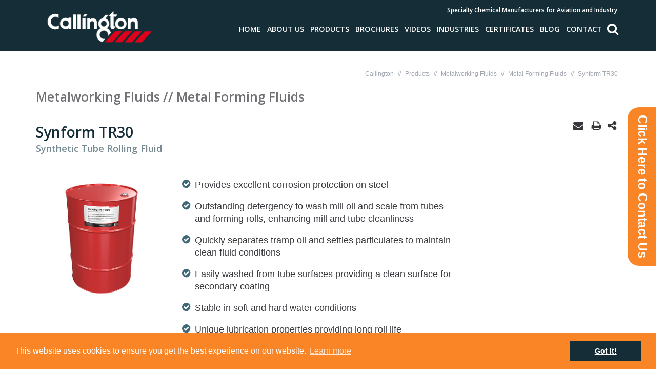

--- FILE ---
content_type: text/html; charset=UTF-8
request_url: https://www.callington.com/synform-tr30
body_size: 21597
content:

<!doctype html>
<html lang="en-gb" class="no-js"><!-- InstanceBegin template="/Templates/home.dwt" codeOutsideHTMLIsLocked="false" -->

<head>
<base href="https://www.callington.com/" />
<meta http-equiv="Content-Type" content="text/html" />
<!-- InstanceBeginEditable name="doctitle" -->
<!-- Callington Haven, calhaven, chemical manufacturers, aviation maintenance chemicals, welding chemicals, metalworking fluids, aircraft insecticides, fuel additives, industrial paint strippers, industrial cleaners, degreasers -->
<title>Synform TR30 - Synthetic Tube Rolling Fluid</title>
<meta name="keywords" content="">
<meta name="description" content="Callington Synform TR30 is a synthetic, oil rejecting roll forming fluid. It is designed especially for roll forming, hot and cold rolled, structural steel tube.">
<meta name="classification" content="Callington Haven, calhaven, chemical manufacturers, aviation maintenance chemicals, welding chemicals, metalworking fluids, aircraft insecticides, fuel additives, industrial paint strippers, industrial cleaners, degreasers">
<meta name="Abstract" content="Callington Haven, calhaven, chemical manufacturers, aviation maintenance chemicals, welding chemicals, metalworking fluids, aircraft insecticides, fuel additives, industrial paint strippers, industrial cleaners, degreasers">
<meta name="Author" content="Callington Haven, Aviation Maintenance Chemical Manufacturers, Welding Chemicals, Metalworking Fluids">
<meta name="Robots" content="index,follow">
<meta name="Copyright" content="Copyright Callington Haven, Aviation Maintenance Chemical Manufacturers, Welding Chemicals, Metalworking Fluids">
<meta name="revisit-after" content="20 days">
<!-- InstanceEndEditable -->


<meta charset="utf-8">
<meta name="viewport" content="width=device-width, initial-scale=1.0, maximum-scale=2.0">



<!-- ***** Google Fonts ***** -->
	<link href='https://fonts.googleapis.com/css?family=Open+Sans:400,600,700' rel='stylesheet' type='text/css'>

	<link rel="stylesheet" type="text/css" href="css/rev-settings.css" media="screen" />
	<link rel="stylesheet" type="text/css" href="css/bootstrap.css">

<!-- ***** Main + Responsive CSS Stylesheet ***** -->
	<link rel="stylesheet" type="text/css" href="css/icons-styles.css">
	<link rel="stylesheet" type="text/css" href="css/template.css?v=20220405">
	<!--<link rel="stylesheet" type="text/css" href="css/responsive-devices.css" />-->

<!-- ***** Custom CSS Stylesheet ***** -->
	<link rel="stylesheet" type="text/css" href="css/default.css?v=20220405">
	<link rel="stylesheet" type="text/css" href="css/responsive.css?v=20220405">


     <link rel="shortcut icon" type="image/x-icon" href="/favicon.ico">

    <script>
  function loadJS(jsfile) {
    var head = document.getElementsByTagName('head')[0];
    var script = document.createElement('script');
    script.type = 'text/javascript';
    script.src = jsfile;

    head.appendChild(script);
  }

  function loadCSS(cssfile) {
    var head = document.head;
    var link = document.createElement("link");
    link.type = "text/css";
    link.rel = "stylesheet";
    link.href = cssfile;
    head.appendChild(link);
  }

   // SETUP part only ===
   if (screen.availWidth > 753) {
    // Load all of them for desktop!

    // List of JS files to load
//    loadJS("http://ajax.googleapis.com/ajax/libs/jquery/2.1.0/jquery.min.js");
    // loadJS("https://code.jquery.com/ui/1.10.3/jquery-ui.js");
//    loadJS("../js/jquery.min.js");

    // List of CSS files to load
    loadCSS("https://code.jquery.com/ui/1.10.3/themes/smoothness/jquery-ui.css");
   }
</script>

    <!-- jquery is necessary! -->
    <script type="text/javascript" src="https://ajax.googleapis.com/ajax/libs/jquery/2.1.0/jquery.min.js"></script>
		<!-- this version need for correct work of autocomplete of Certificate -->
    <script type="text/javascript" src="https://code.jquery.com/ui/1.12.1/jquery-ui.min.js"></script>

    <!-- Responsive Switch -->
	<script>
		var responsiveSwitchBreakpoint	= 1024;
	</script>
	<script type="text/javascript" src="js/responsive-switch.min.js"></script>


<!-- contact form -->

<link href="/css/contact-form-slider.css" rel="stylesheet" type="text/css">
<script src="https://www.google.com/recaptcha/api.js"></script>

  <script type="text/javascript">
    var im_domain = 'callington';
    var im_project_id = 1;
    (function(e,t){window._improvely=[];var n=e.getElementsByTagName("script")[0];var r=e.createElement("script");r.type="text/javascript";r.src="https://"+im_domain+".iljmp.com/improvely.js";r.async=true;n.parentNode.insertBefore(r,n);if(typeof t.init=="undefined"){t.init=function(e,t){window._improvely.push(["init",e,t])};t.goal=function(e){window._improvely.push(["goal",e])};t.conversion=function(e){window._improvely.push(["conversion",e])};t.label=function(e){window._improvely.push(["label",e])}}window.improvely=t;t.init(im_domain,im_project_id)})(document,window.improvely||[])
  </script>


 <script type="text/javascript">// <![CDATA[
// Set to the same value as the web property used on the site
var gaProperty = 'UA-15858573-1';

// Disable tracking if the opt-out cookie exists.
var disableStr = 'ga-disable-' + gaProperty;
if (document.cookie.indexOf(disableStr + '=true') > -1) {
  window[disableStr] = true;
}

// Opt-out function
function gaOptout() {
  document.cookie = disableStr + '=true; expires=Thu, 31 Dec 2099 23:59:59 UTC; path=/';
  window[disableStr] = true;
}
</script>






<link rel="stylesheet" type="text/css" href="//cdnjs.cloudflare.com/ajax/libs/cookieconsent2/3.0.3/cookieconsent.min.css" />

<link rel="stylesheet" type="text/css" href="css/print.css" media="print">


<link rel="stylesheet" type="text/css" href="css/newmenu.css?v=20220405">



</head>
<body>

<div class="contact-slidein">
   <div class="contact-slidein-handle" onclick="$('.contact-slidein').toggleClass('slidein-active')">Click Here to Contact Us</div>
   <div class="contact-slidein-body">
<div class="slidein-close" onclick="$('.contact-slidein').toggleClass('slidein-active')">x</div>
<h2 style="margin-bottom: 25px;">Contact Form</h2>
<script charset="utf-8" type="text/javascript" src="//js.hsforms.net/forms/shell.js"></script>
<script>
  hbspt.forms.create({
	region: "na1",
	portalId: "8652683",
	formId: "9317ce31-1e66-408b-a155-ccec57ddcd4d"
});
</script>
   </div>
</div>

<div id="page-wrapper">

<script>
$(function() {
	$(window).scroll(function() {
	   setSticky();
	});
	function setSticky() {
		 if ($(this).scrollTop() > 1){  
	        $('body').addClass("sticky");
	    } else {
	        $('body').removeClass("sticky");
	    }
	}
	setSticky();
});
</script>


    <header id="header2" class="nav-down">



                 <div class="container">
                	<div class="row">

					<div class="col-sm-3">

         <div id="logo-container">
							<a href="https://www.callington.com/"><img src="images/calhaven-logo.png" alt="Callington Haven" title="Callington Haven"></a>
						</div><!-- end logo-container -->

                        </div><!-- col-sm-3 -->


         		<div class="col-sm-9 topheader">


                <p>Specialty Chemical Manufacturers for Aviation and Industry</p>



               

                </div><!-- col-sm-9 -->


         		</div>
         		</div>











        <div class="container">
			<div class="row">

              <div class="col-sm-12" >



<div id='main-menu'>
<ul><li class="first"><a href="https://www.callington.com/"  data-thumb="">Home</a>

    

</li>
<li class="has-sub"><a href="about-us/"  data-thumb="">About Us</a>

    <ul><li class="first"><a href="our-values"  data-thumb="">Our Values</a>

    

</li>
<li><a href="research-and-development"  data-thumb="">Research & Development</a>

    

</li>
<li><a href="where-we-operate"  data-thumb="">Where We Operate</a>

    

</li>
<li class="has-sub"><a href="accreditations-and-associations/"  data-thumb="">Accreditations & Associations</a>

    

</li>
<li><a href="t-and-cs-of-supply-(aust)" target=_blank data-thumb="">T&C's of Supply (Australia)</a>

    

</li>
<li class="last"><a href="quad-chart-1"  data-thumb="">Quad Chart</a>

    

</li>
</ul>

</li>
<li class="has-sub"><a href="products-and-services/" class="scrollable wide" data-thumb="">Products</a>
<div class="widemenu"><ul><li class="first has-sub"><a href="disinfection-solutions/"  data-thumb="/assets/components/phpthumbof/cache/Disinfectant-Thumbnail.417161839deeb7140408bd76c500771e.jpg">Disinfection and Cleaning Solutions</a>

    <ul><li class="first"><a href="freshclean-4-in-1-disinfectant"  data-thumb="">Fresh+Clean 4-in-1</a>

    

</li>
<li><a href="netbiokem"  data-thumb="">Netbiokem DSAM+</a>

    

</li>
<li><a href="ki-ose-350"  data-thumb="">Ki-ose 350</a>

    

</li>
<li><a href="netbiokem-single-shot-sanitiser"  data-thumb="">Netbiokem Single Shot Sanitiser</a>

    

</li>
<li><a href="ki-san-australia-and-nz-market"  data-thumb="">Ki-San (Australia & NZ market)</a>

    

</li>
<li><a href="ki-ose-395"  data-thumb="">Ki-ose 395+ Wipes</a>

    

</li>
<li><a href="outbreak-solutions-novogel-ab"  data-thumb="">Novogel AB</a>

    

</li>
<li><a href="cordless-electrostatic-handheld-sprayer"  data-thumb="">Cordless Electrostatic Handheld Sprayer</a>

    

</li>
<li><a href="novex"  data-thumb="">Novex</a>

    

</li>
<li><a href="outbreak-solutions-ki-ose-390"  data-thumb="">Ki-ose 390</a>

    

</li>
<li><a href="novorub"  data-thumb="">NovoRub</a>

    

</li>
<li><a href="universal-precaution-/-spill-kit"  data-thumb="">Universal Precaution / Spill Kit</a>

    

</li>
<li class="last"><a href="ki-ose-395-tubs"  data-thumb="">Ki-ose 395 Wipes</a>

    

</li>
</ul>

</li>
<li class="has-sub"><a href="aviation-products/"  data-thumb="/assets/components/phpthumbof/cache/Avaition-front-thumbnail.417161839deeb7140408bd76c500771e.jpg">Aviation Products</a>

    <ul><li class="first has-sub"><a href="aircraft-insecticides/"  data-thumb="/assets/components/phpthumbof/cache/Insecticides-thumbnail.417161839deeb7140408bd76c500771e.jpg">Aircraft Insecticides</a>

    <ul><li class="first"><a href="1-shot-aircraft-insecticide"  data-thumb="">1-Shot</a>

    

</li>
<li><a href="prespray-aircraft-insecticide"  data-thumb="">Pre-Spray</a>

    

</li>
<li><a href="top-of-descent"  data-thumb="">Top of Descent</a>

    

</li>
<li class="last"><a href="aerosafe"  data-thumb="">Aerosafe®</a>

    

</li>
</ul>

</li>
<li class="has-sub"><a href="aircraft-inflight/"  data-thumb="/assets/components/phpthumbof/cache/Mini-bar-thumbnail.417161839deeb7140408bd76c500771e.jpg">Aircraft Inflight</a>

    <ul><li class="first has-sub"><a href="passenger-and-crew-protection/"  data-thumb="/assets/components/phpthumbof/cache/product-thumb2.417161839deeb7140408bd76c500771e.jpg">Passenger & Crew Protection</a>

    <ul><li class="first"><a href="alize-creme-hand-wash-soap"  data-thumb="">Alizé Liquid Hand Wash Soap</a>

    

</li>
<li><a href="alize-foaming-hand-wash-soap"  data-thumb="">Alizé Foaming Hand Wash Soap</a>

    

</li>
<li><a href="alize-aquanature-eau-de-toilette"  data-thumb="">Alizé Aquanature - Eau de toilette</a>

    

</li>
<li><a href="novogel-ab"  data-thumb="">Novogel AB</a>

    

</li>
<li><a href="ki-ose-390"  data-thumb="">Ki-ose 390</a>

    

</li>
<li><a href="ki-ose-390-single-wipe"  data-thumb="">Ki-ose 390 Single Wipe</a>

    

</li>
<li><a href="ki-ose-380"  data-thumb="">Ki-ose 380</a>

    

</li>
<li><a href="skin2p-body"  data-thumb="">Skin2P® Body</a>

    

</li>
<li><a href="screen2p-wear"  data-thumb="">Screen2P® Wear</a>

    

</li>
<li><a href="skin2p-and-screen2p-wear-kit"  data-thumb="">Skin2P® & Screen2P® Wear Kit</a>

    

</li>
<li><a href="individual-protection-kits"  data-thumb="">Individual Protection Kits</a>

    

</li>
<li><a href="universal-precaution-spill-kit"  data-thumb="">Universal Precaution Spill Kit</a>

    

</li>
<li><a href="emergency-cleaning-kit"  data-thumb="">Emergency Cleaning Kit</a>

    

</li>
<li><a href="toilet-cleaning-kit"  data-thumb="">Toilet Cleaning Kit</a>

    

</li>
<li><a href="hygiene-cleaning-kit"  data-thumb="">Hygiene Cleaning Kit</a>

    

</li>
<li class="last"><a href="ki-ose-asept-hands"  data-thumb="">Ki-ose Asept’Hands</a>

    

</li>
</ul>

</li>
<li class="last has-sub"><a href="cabin-appearance/"  data-thumb="/assets/components/phpthumbof/cache/product-thumb3.417161839deeb7140408bd76c500771e.jpg">Cabin Appearance</a>

    <ul><li class="first"><a href="freshclean-3-in-1-air-freshener-spray"  data-thumb="">Fresh+Clean 3-in-1 Air Freshener Spray</a>

    

</li>
<li><a href="freshclean-air-freshener-spray"  data-thumb="">Fresh+Clean Air Freshener Spray</a>

    

</li>
<li><a href="freshclean-cabin-aerosol-spray"  data-thumb="">Fresh+Clean Cabin Aerosol Spray</a>

    

</li>
<li><a href="fresh-clean-deodorant-disc"  data-thumb="">Fresh+ Clean Deodorant Disc</a>

    

</li>
<li><a href="absorbent-granules"  data-thumb="">Absorbent Granules</a>

    

</li>
<li><a href="ki-ose-3-in-1"  data-thumb="">Ki-Ose 3-in-1</a>

    

</li>
<li><a href="aero-odor-eliminator"  data-thumb="">Odour Eliminator</a>

    

</li>
<li class="last"><a href="lenvolee-no108"  data-thumb="">L’ENVOLÉE No108</a>

    

</li>
</ul>

</li>
</ul>

</li>
<li class="has-sub"><a href="cabin-cleaning/"  data-thumb="/assets/components/phpthumbof/cache/Pest-Control-thumbnail.417161839deeb7140408bd76c500771e.jpg">Disinfection, Cabin Cleaning & Pest Control</a>

    <ul><li class="first"><a href="ki-ose-350-r"  data-thumb="">Ki-ose 350 R</a>

    

</li>
<li><a href="cabin-cleaning-netbiokem-dsam"  data-thumb="">Netbiokem DSAM+</a>

    

</li>
<li><a href="cabin-cleaning-ki-ose-350"  data-thumb="">Ki-ose 350</a>

    

</li>
<li><a href="ki-ose-365"  data-thumb="">Ki-ose 365</a>

    

</li>
<li><a href="ki-ose-360"  data-thumb="">Ki-ose 360</a>

    

</li>
<li><a href="ki-kleen-concentrate"  data-thumb="">Ki-Kleen</a>

    

</li>
<li><a href="ki-ose-322-concentrate"  data-thumb="">Ki-ose 322 Concentrate</a>

    

</li>
<li><a href="ki-ose-321-323-324-325-326"  data-thumb="">Ki-ose 321-323-324-325-326</a>

    

</li>
<li><a href="ki-ose-327"  data-thumb="">Ki-ose 327</a>

    

</li>
<li><a href="ki-ose-320"  data-thumb="">Ki-ose 320</a>

    

</li>
<li><a href="ch2200"  data-thumb="">CH2200</a>

    

</li>
<li><a href="aero-screen-cleaner"  data-thumb="">Aero Screen Cleaner</a>

    

</li>
<li><a href="aero-screen-cleaner-wipe-screenpad-2000"  data-thumb="">Aero Screen Cleaner Wipe - Screenpad 2000</a>

    

</li>
<li><a href="aero-leather-care"  data-thumb="">Aero Leather Care</a>

    

</li>
<li><a href="goldsafe"  data-thumb="">Goldsafe</a>

    

</li>
<li><a href="aero-oven-cleaner"  data-thumb="">Aero Oven Cleaner</a>

    

</li>
<li><a href="oven-kleen"  data-thumb="">Oven Kleen</a>

    

</li>
<li><a href="aero-carpet-cleaner"  data-thumb="">Aero Carpet Cleaner</a>

    

</li>
<li><a href="aero-gum-remover"  data-thumb="">Aero Gum Remover</a>

    

</li>
<li><a href="ki-gum-/-ki-gum-hfo"  data-thumb="">Ki-Gum / Ki Gum HFO</a>

    

</li>
<li><a href="kilblat-/-kilblat-hfo"  data-thumb="">Kilblat™ / Kilblat™ HFO</a>

    

</li>
<li><a href="cabin-cleaning-aero-odor-eliminator-155"  data-thumb="">Odour Eliminator</a>

    

</li>
<li class="last"><a href="aero-leather-care-wipes"  data-thumb="">Aero Leather Care Wipes</a>

    

</li>
</ul>

</li>
<li class="last has-sub"><a href="aircraft-maintenance/"  data-thumb="/assets/components/phpthumbof/cache/thumb-maintenance.417161839deeb7140408bd76c500771e.jpg">Line Maintenance & Exterior Cleaning</a>

    <ul><li class="first"><a href="ch511c"  data-thumb="">CH511C</a>

    

</li>
<li><a href="ch087"  data-thumb="">CH087</a>

    

</li>
<li><a href="ch8000"  data-thumb="">CH8000</a>

    

</li>
<li><a href="ch8100g"  data-thumb="">CH8100G</a>

    

</li>
<li><a href="ch8150hg"  data-thumb="">CH8150HG</a>

    

</li>
<li><a href="ch207"  data-thumb="">CH207</a>

    

</li>
<li><a href="ch8930"  data-thumb="">CH8930</a>

    

</li>
<li><a href="ch8930-thin"  data-thumb="">CH8930 Thin</a>

    

</li>
<li><a href="ch3003"  data-thumb="">CH3003</a>

    

</li>
<li><a href="ch9004"  data-thumb="">CH9004</a>

    

</li>
<li><a href="citrasafe"  data-thumb="">Citra-Safe®</a>

    

</li>
<li><a href="actasol"  data-thumb="">Actasol</a>

    

</li>
<li><a href="actasol-gel"  data-thumb="">Actasol Gel</a>

    

</li>
<li><a href="sanipure"  data-thumb="">SaniPure 6000</a>

    

</li>
<li><a href="unblock"  data-thumb="">Unblock</a>

    

</li>
<li><a href="unblock-s"  data-thumb="">Unblock-S</a>

    

</li>
<li><a href="unblock-lsr"  data-thumb="">Unblock-LSR</a>

    

</li>
<li><a href="lavodor-eliminator-130"  data-thumb="">Lav'odor Eliminator 130</a>

    

</li>
<li><a href="blue-lagoon-water"  data-thumb="">Blue Lagoon Water</a>

    

</li>
<li><a href="bioclean-360sc"  data-thumb="">Bioclean 360SC</a>

    

</li>
<li><a href="aeroglaze"  data-thumb="">Aeroglaze®</a>

    

</li>
<li class="last"><a href="galleyflo"  data-thumb="">Galley-Flo</a>

    

</li>
</ul>

</li>
</ul>

</li>
<li class="has-sub"><a href="automotive/"  data-thumb="/assets/components/phpthumbof/cache/automotive-thumbnail-271x200.417161839deeb7140408bd76c500771e.jpg">Automotive</a>

    <ul><li class="first has-sub"><a href="auto-aftermarket-and-car-care/"  data-thumb="/assets/components/phpthumbof/cache/Tumbnail-Aftermarket.417161839deeb7140408bd76c500771e.jpg">Auto After Market</a>

    <ul><li class="first"><a href="rox®-care-tyre-shine"  data-thumb="">ROX® Care Tyre Shine</a>

    

</li>
<li><a href="rox®-care-car-wash"  data-thumb="">ROX® Care Car Wash</a>

    

</li>
<li><a href="rox®-care-mag-wheel-cleaner"  data-thumb="">ROX® Care Mag Wheel Cleaner</a>

    

</li>
<li><a href="rox®-pro-engine-flush"  data-thumb="">ROX® Engine Flush</a>

    

</li>
<li><a href="rox®-pro-petrol-injector-cleaner"  data-thumb="">ROX® Petrol Injector Cleaner</a>

    

</li>
<li><a href="rox®-diesel-injector-cleaner"  data-thumb="">RoxDiesel® Injector Cleaner</a>

    

</li>
<li><a href="rox®-pro-octane-boost"  data-thumb="">ROX® Octane Boost</a>

    

</li>
<li><a href="rox®-pro-dpf-cleaner"  data-thumb="">RoxDiesel® DPF Cleaner and Regenerator</a>

    

</li>
<li><a href="rox®-pro-dpf-flush-cleaner"  data-thumb="">RoxDiesel® DPF-EGR Soak and Rinse</a>

    

</li>
<li><a href="rox®-pro-radiator-flush-300ml"  data-thumb="">ROX® Radiator Flush</a>

    

</li>
<li><a href="rox®-pro-engine-anti-wear"  data-thumb="">ROX® Engine Anti Wear</a>

    

</li>
<li><a href="rox®-octane-superboost"  data-thumb="">ROX® Octane SuperBoost</a>

    

</li>
<li><a href="rox®-octane-booster-plus-cleaner"  data-thumb="">ROX® Octane Booster Plus Cleaner</a>

    

</li>
<li class="last"><a href="rox®-cetane-booster-plus-cleaner" style="margin-bottom:160px;" data-thumb="">ROX® Cetane Booster Plus Cleaner</a>

    

</li>
</ul>

</li>
<li class="last has-sub"><a href="automotive-fleets/"  data-thumb="/assets/components/phpthumbof/cache/AutomotiveFleet-thumbnail.417161839deeb7140408bd76c500771e.jpg">Automotive Fleets</a>

    <ul><li class="first"><a href="rox®-diesel-preserver-fleet"  data-thumb="">RoxDiesel® Preserver</a>

    

</li>
<li><a href="rox®-diesel-ecoplus-fleet"  data-thumb="">RoxDiesel® EcoPlus</a>

    

</li>
<li><a href="rox®-diesel-bioattack-fleet"  data-thumb="">RoxDiesel® BioAttack</a>

    

</li>
<li><a href="rox®-diesel-anti-freeze-fleet"  data-thumb="">RoxDiesel® Anti-Freeze</a>

    

</li>
<li><a href="rox®-pro-engine-anti-wear-fleet"  data-thumb="">ROX® Engine Anti Wear</a>

    

</li>
<li><a href="rox®-pro-automotive-engine-flush"  data-thumb="">ROX® Engine Flush</a>

    

</li>
<li><a href="rox®-care-degreaser-fleet"  data-thumb="">ROX® Care Degreaser</a>

    

</li>
<li><a href="rox®-care-tyre-shine-fleet"  data-thumb="">ROX® Care Tyre Shine</a>

    

</li>
<li><a href="rox®-care-truck-wash-fleet"  data-thumb="">ROX® Care Truck Wash</a>

    

</li>
<li><a href="rox®-care-aluminium-cleaner-fleet"  data-thumb="">ROX® Care Aluminium Cleaner</a>

    

</li>
<li class="last"><a href="rox®-care-metal-cleaner-fleet"  data-thumb="">ROX® Care Metal Cleaner</a>

    

</li>
</ul>

</li>
</ul>

</li>
<li class="has-sub"><a href="fuel-and-engine-treatments/"  data-thumb="/assets/components/phpthumbof/cache/Fuel-Engine-Thumbnail.417161839deeb7140408bd76c500771e.jpg">Fuel and Engine Treatments</a>

    <ul><li class="first has-sub"><a href="fuel-additives-marine/"  data-thumb="/assets/components/phpthumbof/cache/Marine-Thumbnail.417161839deeb7140408bd76c500771e.jpg">Marine</a>

    <ul><li class="first has-sub"><a href="roxdiesel-lubricity-improver/"  data-thumb="">RoxDiesel® Lubricity Improver</a>

    

</li>
<li><a href="rox-heavy-fuel-oil-treatment"  data-thumb="">RoxDiesel® Heavy Fuel Oil Treatment</a>

    

</li>
<li><a href="rox-asphaltene-dispersant"  data-thumb="">RoxDiesel® Asphaltene Dispersant</a>

    

</li>
<li><a href="rox-marine-fuel-pour-point-depressant"  data-thumb="">RoxDiesel® Marine Fuel Pour Point Depressant</a>

    

</li>
<li class="last"><a href="rox-solvent-based-tank-cleaner"  data-thumb="">RoxDiesel® Solvent Based Tank Cleaner</a>

    

</li>
</ul>

</li>
<li class="has-sub"><a href="industrial-and-power/"  data-thumb="/assets/components/phpthumbof/cache/Industrial-thumbnail.417161839deeb7140408bd76c500771e.jpg">Industrial & Power</a>

    <ul><li class="first"><a href="roxdiesel®-anti-freeze"  data-thumb="">RoxDiesel® Anti-Freeze</a>

    

</li>
<li><a href="rox-heavy-fuel-oil-treatment-industrial"  data-thumb="">RoxDiesel® Heavy Fuel Oil Treatment</a>

    

</li>
<li><a href="rox-asphaltene-dispersant-industrial"  data-thumb="">RoxDiesel® Asphaltene Dispersant</a>

    

</li>
<li class="last"><a href="rox-diesel-fuel-additive-industrial"  data-thumb="">RoxDiesel® Fuel Additive</a>

    

</li>
</ul>

</li>
<li class="has-sub"><a href="truck-and-buss/"  data-thumb="/assets/components/phpthumbof/cache/Thumbnail%20.417161839deeb7140408bd76c500771e.jpg">Truck & Bus</a>

    <ul><li class="first"><a href="roxdiesel®-cetane-improver"  data-thumb="">RoxDiesel® Cetane Improver</a>

    

</li>
<li><a href="roxdiesel®-cetane-improver-concentrate"  data-thumb="">RoxDiesel® Cetane Improver Concentrate</a>

    

</li>
<li><a href="roxdiesel®-fuel-additive"  data-thumb="">RoxDiesel® Fuel Additive</a>

    

</li>
<li><a href="rox®-care-degreaser"  data-thumb="">ROX® Care Degreaser</a>

    

</li>
<li><a href="rox®-care-aluminium-cleaner"  data-thumb="">ROX® Care Aluminium Cleaner</a>

    

</li>
<li><a href="rox®-care-truck-wash"  data-thumb="">ROX® Care Truck Wash</a>

    

</li>
<li><a href="rox®-care-metal-cleaner"  data-thumb="">ROX® Care Metal Cleaner</a>

    

</li>
<li><a href="rox®-diesel-ecoplus"  data-thumb="">RoxDiesel® EcoPlus</a>

    

</li>
<li><a href="rox®-diesel-bioattack"  data-thumb="">RoxDiesel® BioAttack</a>

    

</li>
<li><a href="rox®-diesel-preserver"  data-thumb="">RoxDiesel® Preserver</a>

    

</li>
<li class="last"><a href="rox®-pro-diesel-injector-cleaner-truck"  data-thumb="">RoxDiesel® Injector Cleaner</a>

    

</li>
</ul>

</li>
<li class="has-sub"><a href="biodiesel/"  data-thumb="/assets/components/phpthumbof/cache/Biodiesel-thumbnail.417161839deeb7140408bd76c500771e.jpg">Biodiesel</a>

    <ul><li class="first"><a href="rox-biodiesel-antioxidant"  data-thumb="">RoxDiesel® Biodiesel Antioxidant</a>

    

</li>
<li><a href="rox-organic-cetane-improver-biodiesel"  data-thumb="">RoxDiesel® Organic Cetane Improver</a>

    

</li>
<li><a href="rox-diesel-fuel-additive-biodiesel"  data-thumb="">RoxDiesel® Fuel Additive</a>

    

</li>
<li><a href="rox®-diesel-ecoplus-biodiesel"  data-thumb="">RoxDiesel® EcoPlus</a>

    

</li>
<li class="last"><a href="rox®-diesel-bioattack-biodiesel" style="margin-bottom:90px" data-thumb="">RoxDiesel® BioAttack</a>

    

</li>
</ul>

</li>
<li class="has-sub"><a href="fuel-additives-refineries-and-terminals/"  data-thumb="/assets/components/phpthumbof/cache/Refineries-thumbnail.417161839deeb7140408bd76c500771e.jpg">Refineries & Terminals</a>

    <ul><li class="first"><a href="rox®-diesel-anti-freeze"  data-thumb="">RoxDiesel® Anti-Freeze</a>

    

</li>
<li><a href="rox-organic-cetane-improver"  data-thumb="">RoxDiesel® Organic Cetane Improver</a>

    

</li>
<li class="last"><a href="rox-cetane-improver-concentrate"  data-thumb="">RoxDiesel® Cetane Improver Concentrate</a>

    

</li>
</ul>

</li>
<li class="has-sub"><a href="fuel-retailers-merchants-and-fleets/"  data-thumb="/assets/components/phpthumbof/cache/Fuel-Thumbnails.417161839deeb7140408bd76c500771e.jpg">Fuel Distributors and Retailers</a>

    <ul><li class="first"><a href="rox-cetane-improver"  data-thumb="">RoxDiesel® 9300C Cetane Improver</a>

    

</li>
<li><a href="rox-diesel-fuel-additive"  data-thumb="">RoxDiesel® 9300 Fuel Additive</a>

    

</li>
<li><a href="rox-diesel-fuel-biocide"  data-thumb="">RoxDiesel® Fuel Biocide</a>

    

</li>
<li><a href="rox-lubricity-improver-distributors"  data-thumb="">RoxDiesel® Lubricity Improver</a>

    

</li>
<li><a href="rox®-diesel-anti-freeze-retailers"  data-thumb="">RoxDiesel® Anti-Freeze</a>

    

</li>
<li><a href="rox-cetane-improver-concentrate-distributors"  data-thumb="">RoxDiesel® Cetane Improver Concentrate</a>

    

</li>
<li><a href="rox-lfc" style="margin-bottom:90px" data-thumb="">RoxDiesel® Low Foam Cetane Concentrate</a>

    

</li>
<li class="last"><a href="anti-freeze"  data-thumb="">RoxDiesel® Anti-Freeze</a>

    

</li>
</ul>

</li>
<li class="has-sub"><a href="mining-construction-and-agriculture/"  data-thumb="/assets/components/phpthumbof/cache/Mining-thumbnail.417161839deeb7140408bd76c500771e.jpg">Mining, Construction & Agriculture</a>

    <ul><li class="first"><a href="rox-diesel-fuel-additive-mining"  data-thumb="">RoxDiesel® Fuel Additive</a>

    

</li>
<li><a href="rox-diesel-fuel-biocide-mining"  data-thumb="">RoxDiesel® Fuel Biocide</a>

    

</li>
<li><a href="rox®-care-degreaser-mining"  data-thumb="">ROX® Care Degreaser</a>

    

</li>
<li><a href="rox®-care-aluminium-cleaner-mining"  data-thumb="">ROX® Care Aluminium Cleaner</a>

    

</li>
<li><a href="rox®-care-truck-wash-mining"  data-thumb="">ROX® Care Truck Wash</a>

    

</li>
<li><a href="rox®-care-metal-cleaner-mining"  data-thumb="">ROX® Care Metal Cleaner</a>

    

</li>
<li><a href="rox®-diesel-ecoplus-mining"  data-thumb="">RoxDiesel® EcoPlus</a>

    

</li>
<li><a href="rox®-diesel-bioattack-mining"  data-thumb="">RoxDiesel® BioAttack</a>

    

</li>
<li><a href="rox®-diesel-preserver-mining"  data-thumb="">RoxDiesel® Preserver</a>

    

</li>
<li><a href="rox®-diesel-anti-freeze-mining"  data-thumb="">RoxDiesel® Anti-Freeze</a>

    

</li>
<li class="last"><a href="rox®-pro-diesel-injector-cleaner-mining"  data-thumb="">RoxDiesel® Injector Cleaner</a>

    

</li>
</ul>

</li>
<li class="has-sub"><a href="fuel-additives-rail/"  data-thumb="/assets/components/phpthumbof/cache/Rail-thumbnail.417161839deeb7140408bd76c500771e.jpg">Rail</a>

    <ul><li class="first"><a href="rox-diesel-fuel-additive-rail"  data-thumb="">RoxDiesel® Fuel Additive</a>

    

</li>
<li><a href="rox-diesel-fuel-biocide-rail"  data-thumb="">RoxDiesel® Fuel Biocide</a>

    

</li>
<li><a href="rox®-care-degreaser-rail"  data-thumb="">ROX® Care Degreaser</a>

    

</li>
<li><a href="rox®-diesel-ecoplus-rail"  data-thumb="">RoxDiesel® EcoPlus</a>

    

</li>
<li><a href="rox®-diesel-bioattack-rail"  data-thumb="">RoxDiesel® BioAttack</a>

    

</li>
<li class="last"><a href="rox®-diesel-preserver-rail"  data-thumb="">RoxDiesel® Preserver</a>

    

</li>
</ul>

</li>
<li class="last has-sub"><a href="fuel-engine-treatments-workshop/"  data-thumb="/assets/components/phpthumbof/cache/Workshop-thumbnail.7bdea7cf9ce96341949ec723de37db64.jpg">Workshop</a>

    <ul><li class="first"><a href="rox®-pro-engine-flush-workshop"  data-thumb="">ROX® Engine Flush</a>

    

</li>
<li><a href="rox®-pro-engine-anti-wear-workshop"  data-thumb="">ROX® Engine Anti Wear</a>

    

</li>
<li><a href="rox®-pro-petrol-injector-cleaner-workshop"  data-thumb="">ROX® Petrol Injector Cleaner</a>

    

</li>
<li><a href="rox®-pro-diesel-injector-cleaner-workshop"  data-thumb="">RoxDiesel® Injector Cleaner</a>

    

</li>
<li><a href="rox®-pro-dpf-cleaner-workshop"  data-thumb="">RoxDiesel® DPF Cleaner and Regenerator</a>

    

</li>
<li><a href="rox®-pro-dpf-flush-cleaner-workshop"  data-thumb="">RoxDiesel® DPF-EGR Soak and Rinse</a>

    

</li>
<li><a href="rox®-pro-radiator-flush"  data-thumb="">ROX® Radiator Flush</a>

    

</li>
<li><a href="rox®-pro-octane-boost-workshop"  data-thumb="">ROX® Octane Boost</a>

    

</li>
<li><a href="rox®-octane-superboost-workshop"  data-thumb="">ROX® Octane Superboost</a>

    

</li>
<li><a href="rox®-octane-booster-plus-cleaner-workshop"  data-thumb="">ROX® Octane Booster Plus Cleaner</a>

    

</li>
<li><a href="rox®-cetane-booster-plus-cleaner-workshop"  data-thumb="">ROX® Cetane Booster Plus Cleaner</a>

    

</li>
<li><a href="rox®-diesel-ecoplus-workshop"  data-thumb="">RoxDiesel® EcoPlus</a>

    

</li>
<li><a href="rox®-diesel-bioattack-workshop"  data-thumb="">RoxDiesel® BioAttack</a>

    

</li>
<li class="last"><a href="rox®-diesel-antifreeze-workshop"  data-thumb="">RoxDiesel® Anti-Freeze</a>

    

</li>
</ul>

</li>
</ul>

</li>
<li class="has-sub"><a href="welding-and-metal-treatment-products/"  data-thumb="/assets/components/phpthumbof/cache/industry-metal-fire-thumbnail.417161839deeb7140408bd76c500771e.jpg">Metal Treatment Products</a>

    <ul><li class="first has-sub"><a href="surface-treatment/"  data-thumb="/assets/components/phpthumbof/cache/surfacetreatment-thumb.417161839deeb7140408bd76c500771e.jpg">Surface Treatment</a>

    <ul><li class="first"><a href="albright"  data-thumb="">Albright</a>

    

</li>
<li><a href="s-weld-brite-wash"  data-thumb="">S-Weld Brite Wash</a>

    

</li>
<li><a href="steel-brite-liquid"  data-thumb="">Steel Bright Liquid</a>

    

</li>
<li><a href="s-weld-clean-2"  data-thumb="">S-Weld Clean</a>

    

</li>
<li><a href="s-weld-clean-neutraliser"  data-thumb="">S-Weld Clean Neutraliser</a>

    

</li>
<li><a href="s-weld-passivating-gel"  data-thumb="">S-Weld Passivator Gel</a>

    

</li>
<li><a href="s-weld-passivating-solution"  data-thumb="">S-Weld Passivator Solution</a>

    

</li>
<li><a href="s-weld-sps"  data-thumb="">S-Weld SPS</a>

    

</li>
<li><a href="weldcool"  data-thumb="">Weldcool</a>

    

</li>
<li><a href="weldbrite"  data-thumb="">Weldbrite</a>

    

</li>
<li><a href="electro-chem-fluid" style="margin-bottom:120px" data-thumb="">Electro-Chem</a>

    

</li>
<li class="last"><a href="plasma-table-treatment"  data-thumb="">Plasma Table Treatment</a>

    

</li>
</ul>

</li>
<li class="has-sub"><a href="spatter-protection/"  data-thumb="/assets/components/phpthumbof/cache/spatter-protection-thumb.417161839deeb7140408bd76c500771e.jpg">Spatter Protection</a>

    <ul><li class="first"><a href="calguard"  data-thumb="">CalGuard Anti-Spatter Spray</a>

    

</li>
<li><a href="calguard-anti-spatter-aerosol"  data-thumb="">CalGuard Anti-Spatter Aerosol</a>

    

</li>
<li><a href="calguard-nozzle-dip"  data-thumb="">CalGuard Nozzle Dip</a>

    

</li>
<li><a href="calguard-concetrate-red"  data-thumb="">CalGuard Concentrate Red</a>

    

</li>
<li><a href="calguard-slat-saver"  data-thumb="">CalGuard Slat Saver</a>

    

</li>
<li class="last"><a href="s-weld-spatter-guard-aerosol" style="margin-bottom:80px" data-thumb="">S-Weld Spatter Guard</a>

    

</li>
</ul>

</li>
<li class="has-sub"><a href="surface-coatings/"  data-thumb="/assets/components/phpthumbof/cache/industry-metal-fire-thumbnail.417161839deeb7140408bd76c500771e.jpg">Surface Coatings</a>

    <ul><li class="first"><a href="silver-zinc-guard-protect"  data-thumb="">Silver Zinc Guard Protect</a>

    

</li>
<li class="last"><a href="silver-zinc-guard-rich" style="margin-bottom:130px;" data-thumb="">Silver Zinc Guard Rich</a>

    

</li>
</ul>

</li>
<li class="last has-sub"><a href="passivation-solutions/"  data-thumb="/assets/components/phpthumbof/cache/PassThumbnail.417161839deeb7140408bd76c500771e.jpg">Passivation</a>

    <ul><li class="first"><a href="s-weld-passgel-n"  data-thumb="">S-Weld PassGel-N</a>

    

</li>
<li class="last"><a href="s-weld-passgel-np"  data-thumb="">S-Weld PassGel-NP</a>

    

</li>
</ul>

</li>
</ul>

</li>
<li class="has-sub"><a href="industrial-cleaners-and-degreasers/"  data-thumb="/assets/components/phpthumbof/cache/Cleaners-thumbnail.417161839deeb7140408bd76c500771e.jpg">Industrial Cleaners & Degreasers</a>

    <ul><li class="first"><a href="clean-plus"  data-thumb="">Clean Plus</a>

    

</li>
<li><a href="kleer-thru"  data-thumb="">Kleer Thru</a>

    

</li>
<li><a href="mildew-free"  data-thumb="">Mildew Free</a>

    

</li>
<li><a href="ac80sl"  data-thumb="">AC80SL</a>

    

</li>
<li><a href="meta-brite"  data-thumb="">Meta-Brite</a>

    

</li>
<li><a href="rox-care-degreaser"  data-thumb="">Rox® Care Degreaser</a>

    

</li>
<li><a href="rox-care-degreaser-qr"  data-thumb="">Rox® Care Degreaser</a>

    

</li>
<li><a href="calcrete"  data-thumb="">CalCrete</a>

    

</li>
<li><a href="actasol-ewipes"  data-thumb="">Actasol EWipes</a>

    

</li>
<li><a href="actasol-gel-industrial"  data-thumb="">Actasol Gel</a>

    

</li>
<li class="last"><a href="actasol-hfp"  data-thumb="">Actasol HFP</a>

    

</li>
</ul>

</li>
<li class="has-sub"><a href="paint-strippers/"  data-thumb="/assets/components/phpthumbof/cache/Paint%20Stripper-thumbnail.417161839deeb7140408bd76c500771e.jpg">Paint Strippers</a>

    <ul><li class="first"><a href="professional-grade-general-household-paint-stripper"  data-thumb="">Professional Grade Paint Stripper</a>

    

</li>
<li><a href="t100"  data-thumb="">T100 Paint Stripper</a>

    

</li>
<li><a href="ezystrip"  data-thumb="">EzyStrip</a>

    

</li>
<li><a href="woodstrip"  data-thumb="">Woodstrip</a>

    

</li>
<li><a href="safety-strip"  data-thumb="">Safety Strip</a>

    

</li>
<li><a href="line-maintenance-ch8930" Line-maintenance-CH8930 data-thumb="">CH8930</a>

    

</li>
<li><a href="graffiti-shadow-remover"  data-thumb="">Graffiti Shadow Remover</a>

    

</li>
<li class="last"><a href="ch8930-thin-paint-strippers"  data-thumb="">CH8930 Thin</a>

    

</li>
</ul>

</li>
<li class="has-sub"><a href="non-destructive-testing/"  data-thumb="/assets/components/phpthumbof/cache/Magnetic-Particle-NDT.417161839deeb7140408bd76c500771e.jpg">Non Destructive Testing</a>

    <ul><li class="first has-sub"><a href="penetrant/"  data-thumb="/assets/components/phpthumbof/cache/panel-Penetrant-NDT.417161839deeb7140408bd76c500771e.jpg">Penetrant</a>

    <ul><li class="first"><a href="dubl-chek-hm-3a"  data-thumb="">DUBL-CHEK HM-3A</a>

    

</li>
<li><a href="dubl-chek-hm-406"  data-thumb="">DUBL-CHEK HM-406</a>

    

</li>
<li><a href="dubl-chek-hm-604"  data-thumb="">DUBL-CHEK HM-604</a>

    

</li>
<li><a href="dubl-chek-wb-200"  data-thumb="">DUBL-CHEK WB - 200</a>

    

</li>
<li><a href="dubl-chek-rc-50"  data-thumb="">DUBL-CHEK RC-50</a>

    

</li>
<li><a href="dubl-chek-rc-65"  data-thumb="">DUBL-CHEK RC-65</a>

    

</li>
<li><a href="dubl-chek-rc-77"  data-thumb="">DUBL-CHEK RC-77</a>

    

</li>
<li><a href="dubl-chek-dp-50"  data-thumb="">DUBL-CHEK DP-50</a>

    

</li>
<li><a href="dubl-chek-dp-40"  data-thumb="">DUBL-CHEK DP-40</a>

    

</li>
<li class="last"><a href="calcheck™-vp-2s"  data-thumb="">CalCheck™ VP-2S</a>

    

</li>
</ul>

</li>
<li class="has-sub"><a href="developer/"  data-thumb="/assets/components/phpthumbof/cache/Developers-NDT%20v2.23e4119ad0d0beab7f0c228c0c673f77.png">Developers</a>

    <ul><li class="first"><a href="dubl-chek-d-100"  data-thumb="">DUBL-CHEK D-100</a>

    

</li>
<li><a href="calcheck™-d-2"  data-thumb="">CalCheck™ D-2</a>

    

</li>
<li><a href="dubl-chek-d-106"  data-thumb="">DUBL-CHEK D-106</a>

    

</li>
<li class="last"><a href="dubl-chek-d-90g" style="margin-bottom:50px" data-thumb="">DUBL-CHEK D-90G</a>

    

</li>
</ul>

</li>
<li class="has-sub"><a href="cleaners-and-removals/"  data-thumb="/assets/components/phpthumbof/cache/Penetrant-cleaners.6d50d2b6c74c23fa844feacbb9fc8bdb.png">Cleaners & Removers</a>

    <ul><li class="first"><a href="dubl-chek-dr-60"  data-thumb="">DUBL-CHEK DR-60</a>

    

</li>
<li><a href="calcheck™-r-2s"  data-thumb="">CalCheck™ R-2S</a>

    

</li>
<li><a href="dubl-chek-dr-64"  data-thumb="">DUBL-CHEK DR-64</a>

    

</li>
<li><a href="dubl-chek-er-83a"  data-thumb="">DUBL-CHEK ER-83A</a>

    

</li>
<li class="last"><a href="dubl-chek-er-85"  data-thumb="">DUBL-CHEK ER-85</a>

    

</li>
</ul>

</li>
<li class="has-sub"><a href="hi-temp-penetrant-system/"  data-thumb="/assets/components/phpthumbof/cache/thumb-HI-Temp-Penetrant.417161839deeb7140408bd76c500771e.jpg">HI-TEMP Penetrant System</a>

    <ul><li class="first"><a href="hi-temp-ko-17"  data-thumb="">HI-TEMP KO-17</a>

    

</li>
<li><a href="hi-temp-ko-19"  data-thumb="">HI-TEMP KO-19</a>

    

</li>
<li class="last"><a href="hi-temp-d-350"  data-thumb="">HI-TEMP D-350</a>

    

</li>
</ul>

</li>
<li class="last has-sub"><a href="magnetic-particles/"  data-thumb="/assets/components/phpthumbof/cache/Magnetic-Particle-NDT.417161839deeb7140408bd76c500771e.jpg">Magnetic Particles</a>

    <ul><li class="first"><a href="dubl-chek-glo-netic"  data-thumb="">DUBL-CHEK GLO-NETIC</a>

    

</li>
<li><a href="calcheck-b-mag"  data-thumb="">CALCHECK™ B-MAG</a>

    

</li>
<li><a href="calcheck-f-mag"  data-thumb="">CALCHECK™ F-MAG</a>

    

</li>
<li><a href="calcheck-wcp"  data-thumb="">CALCHECK™ WCP</a>

    

</li>
<li><a href="dubl-chek-gw-1"  data-thumb="">DUBL-CHEK GW-1</a>

    

</li>
<li><a href="dubl-chek-red-oxide-no.-1"  data-thumb="">DUBL-CHEK Red Oxide No. 1</a>

    

</li>
<li><a href="dubl-chek-red-oxide-no.-8"  data-thumb="">DUBL-CHEK Red Oxide No. 8</a>

    

</li>
<li><a href="dubl-chek-red-underwater-no.-1"  data-thumb="">DUBL-CHEK Red Underwater No. 1</a>

    

</li>
<li><a href="dubl-chek-mpf"  data-thumb="">DUBL-CHEK MPF</a>

    

</li>
<li><a href="dubl-chek-w5-c"  data-thumb="">DUBL-CHEK W5-C</a>

    

</li>
<li><a href="dubl-chek-gw-8"  data-thumb="">DUBL-CHEK GW-8</a>

    

</li>
<li><a href="dubl-chek-cp-2"  data-thumb="">DUBL CHEK CP-2</a>

    

</li>
<li><a href="dubl-chek-bo-1"  data-thumb="">DUBL CHEK  BO-1</a>

    

</li>
<li><a href="dubl-chek-black-oxide-no.-1"  data-thumb="">DUBL-CHEK BLACK OXIDE No. 1</a>

    

</li>
<li><a href="blue-powder-no.-6"  data-thumb="">Blue Powder No. 6</a>

    

</li>
<li><a href="grey-powder-no.-6"  data-thumb="">Grey Powder No. 6</a>

    

</li>
<li><a href="red-powder-no.-6"  data-thumb="">Red Powder No. 6</a>

    

</li>
<li class="last"><a href="yellow-powder-no.-6"  data-thumb="">Yellow Powder No. 6</a>

    

</li>
</ul>

</li>
</ul>

</li>
<li class="last has-sub"><a href="metal-working-fluids/"  data-thumb="/assets/components/phpthumbof/cache/Metalworking%20fluids%20317px.23e4119ad0d0beab7f0c228c0c673f77.png">Metalworking Fluids</a>

    <ul><li class="first has-sub"><a href="metal-cutting-fluids/"  data-thumb="/assets/components/phpthumbof/cache/CNC-drilling-machine-thumbnail.417161839deeb7140408bd76c500771e.jpg">Metal Cutting Fluids</a>

    <ul><li class="first has-sub"><a href="syn-30/"  data-thumb="">SYN 30</a>

    

</li>
<li><a href="syn-990"  data-thumb="">SYN990</a>

    

</li>
<li><a href="xp-2000"  data-thumb="">XP 2000</a>

    

</li>
<li><a href="xp-6000"  data-thumb="">XP 6000</a>

    

</li>
<li><a href="al-1500"  data-thumb="">AL 1500</a>

    

</li>
<li><a href="gx-360"  data-thumb="">GX 360</a>

    

</li>
<li><a href="calcool-s1"  data-thumb="">CalCool S1</a>

    

</li>
<li><a href="calcool-s4"  data-thumb="">CalCool S4</a>

    

</li>
<li><a href="syn-38"  data-thumb="">SYN 38</a>

    

</li>
<li><a href="syn-85mm" style="margin-bottom:70px" data-thumb="">SYN 85MM</a>

    

</li>
<li><a href="ultra-nc145"  data-thumb="">Ultra NC145</a>

    

</li>
<li class="last"><a href="ultra-nc527"  data-thumb="">Ultra NC527</a>

    

</li>
</ul>

</li>
<li class="has-sub"><a href="metal-forming-fluids/"  data-thumb="/assets/components/phpthumbof/cache/surfacetreatmentfluids-products-thumb.417161839deeb7140408bd76c500771e.jpg">Metal Forming Fluids</a>

    <ul><li class="first"><a href="synform-tr30"  data-thumb="">Synform TR30</a>

    

</li>
<li><a href="evap-lube-230"  data-thumb="">Evap Lube 230</a>

    

</li>
<li><a href=""  data-thumb="">Evap Lube 230</a>

    

</li>
<li class="last"><a href="calform-sf10"  data-thumb="">CALFORM SF10</a>

    

</li>
</ul>

</li>
<li class="has-sub"><a href="surface-treatment-fluids-cleaners-and-rust-preventives/"  data-thumb="/assets/components/phpthumbof/cache/surfacetreatment-thumb.417161839deeb7140408bd76c500771e.jpg">Surface Treatment Fluids - Cleaners and Rust Preventives</a>

    <ul><li class="first"><a href="mtc-50"  data-thumb="">MTC 50</a>

    

</li>
<li><a href="dwp-210"  data-thumb="">DWP 210</a>

    

</li>
<li><a href="dwp-220"  data-thumb="">DWP 220</a>

    

</li>
<li><a href="dwp-300"  data-thumb="">DWP 300</a>

    

</li>
<li><a href="dwp-320"  data-thumb="">DWP 320</a>

    

</li>
<li><a href="dwp-80"  data-thumb="">DWP 80</a>

    

</li>
<li class="last"><a href="dwp-510"  data-thumb="">DWP 510</a>

    

</li>
</ul>

</li>
<li class="last has-sub"><a href="hand-applied-metalworking-fluids/"  data-thumb="/assets/components/phpthumbof/cache/Metalworking%20fluids%20-%20200px.23e4119ad0d0beab7f0c228c0c673f77.png">Hand Applied Metalworking Fluids</a>

    <ul><li class="first"><a href="hand-applied-metalworking-fluids"  data-thumb="images/thumbnails/Metalworking fluids.jpg">Eco-Tap Liquid</a>

    

</li>
<li class="last"><a href="eco-tap-spray"  data-thumb="">Eco-Tap Spray</a>

    

</li>
</ul>

</li>
</ul>

</li>
</ul><div class="widemenu-holder"><h3></h3></div></div>
</li>
<li class="has-sub"><a href="brochures/"  data-thumb="">Brochures</a>

    

</li>
<li><a href="videos"  data-thumb="">Videos</a>

    

</li>
<li class="has-sub"><a href="industries/" class="scrollable wide" data-thumb="">Industries</a>
<div class="widemenu"><ul><li class="first has-sub"><a href="aviation/"  data-thumb="/assets/components/phpthumbof/cache/Aviation-thumbnail.417161839deeb7140408bd76c500771e.jpg">Aviation</a>

    

</li>
<li><a href="manufacturing"  data-thumb="/assets/components/phpthumbof/cache/Manufacturing-banners.417161839deeb7140408bd76c500771e.jpg">Manufacturing</a>

    

</li>
<li><a href="maintenance-and-restoration"  data-thumb="/assets/components/phpthumbof/cache/Maintenance-Restoration-thumbnail.417161839deeb7140408bd76c500771e.jpg">Maintenance and Restoration</a>

    

</li>
<li><a href="defence"  data-thumb="/assets/components/phpthumbof/cache/Goverment-thumbnail-1.417161839deeb7140408bd76c500771e.jpg">Defence</a>

    

</li>
<li><a href="marine"  data-thumb="/assets/components/phpthumbof/cache/Marine-Thumbnail.417161839deeb7140408bd76c500771e.jpg">Marine</a>

    

</li>
<li><a href="resources"  data-thumb="/assets/components/phpthumbof/cache/Resources-thumbnail.417161839deeb7140408bd76c500771e.jpg">Resources</a>

    

</li>
<li><a href="ground-transport"  data-thumb="/assets/components/phpthumbof/cache/Ground-Transport-Thumbnail.417161839deeb7140408bd76c500771e.jpg">Ground Transport</a>

    

</li>
<li class="last has-sub"><a href="health/"  data-thumb="/assets/components/phpthumbof/cache/Health-Thumbnail.417161839deeb7140408bd76c500771e.jpg">Healthcare</a>

    

</li>
</ul><div class="widemenu-holder"><h3></h3></div></div>
</li>
<li><a href="certificates"  data-thumb="">Certificates</a>

    

</li>
<li class="has-sub"><a href="blog/"  data-thumb="">Blog</a>

    

</li>
<li class="last"><a href="contact"  data-thumb="">Contact</a>

    

</li>
</ul>
</div><!-- end main menu -->
<script>
var searchMenu = $('\
<li class="mainmenu-search">\
   <a href="#">&nbsp;</a>\
   <ul>\
      <li class="first">\
         <div>\
            <form method="get" action="search-results" style="white-space: nowrap;">\
               <input type="text" name="search" placeholder="Search Callington..." style="width: 205px;">\
               <input type="button" value="Go" onclick="this.form.submit();">\
            </form>\
         </div>\
      </li>\
   </ul>\
</li>').appendTo($('#main-menu > ul'));

$('#main-menu .widemenu > ul > li > a').each(function(){
    img = $('<img>').attr('src', $(this).attr('data-thumb'));
    $(this).prepend(img);
});
function isTouchDevice() {
  var viewwidth = Math.max(document.documentElement.clientWidth || 0, window.innerWidth || 0);
  var istouch = (('ontouchstart' in window) ||
     (navigator.maxTouchPoints > 0) ||
     (navigator.msMaxTouchPoints > 0))
console.log(viewwidth, istouch, istouch && viewwidth < 1370);
  return istouch && viewwidth < 1370;
}
$( document ).ready(function() {
    if (isTouchDevice()) {
        $('#main-menu').css('display', 'none');
        $('#dl-menu').css('display', 'block');
    }
});

$('#main-menu .widemenu > ul > li > ul').each(function(){
    var submenu = this.cloneNode(true);
    var uid = Math.random().toString() + Math.random().toString();
    submenu.setAttribute('data-uid', uid);
    $(this).parent().attr('data-uid', uid);
    $(this).closest('.widemenu').find('.widemenu-holder').append(submenu);
});
$('#main-menu .widemenu > ul > li').each(function(){
    $(this).hover(function(){
        var uid = $(this).attr('data-uid');
        $(this).closest('.widemenu').find('h3').text($(this).children('a').text());
        $('#main-menu .widemenu .widemenu-holder > ul').each(function(){
            $(this).css('display', 'none');
            if ($(this).attr('data-uid') == uid) {
                $(this).css('display', 'block');
            }
        });
    });
});
</script>

<!-- mobile menu -->
<div id='main-menu2'>
<ul><li class="first"><a href="https://www.callington.com/" title="Home" ><div style="width: 80%; height: 100%; position: absolute; top:0px; left:0px;" onclick="document.location.href='https://www.callington.com/';event.stopPropagation();"></div>Home</a></li>
<li class="has-sub"><a href="about-us/" title="About Us" ><div style="width: 80%; height: 100%; position: absolute; top:0px; left:0px;" onclick="document.location.href='about-us/';event.stopPropagation();"></div>About Us</a><ul><li class="first"><a href="our-values" title="Our Values" ><div style="width: 80%; height: 100%; position: absolute; top:0px; left:0px;" onclick="document.location.href='our-values';event.stopPropagation();"></div>Our Values</a></li>
<li><a href="research-and-development" title="Research & Development" ><div style="width: 80%; height: 100%; position: absolute; top:0px; left:0px;" onclick="document.location.href='research-and-development';event.stopPropagation();"></div>Research & Development</a></li>
<li><a href="where-we-operate" title="Where We Operate" ><div style="width: 80%; height: 100%; position: absolute; top:0px; left:0px;" onclick="document.location.href='where-we-operate';event.stopPropagation();"></div>Where We Operate</a></li>
<li class="has-sub"><a href="accreditations-and-associations/" title="Accreditations & Associations" ><div style="width: 80%; height: 100%; position: absolute; top:0px; left:0px;" onclick="document.location.href='accreditations-and-associations/';event.stopPropagation();"></div>Accreditations & Associations</a><ul><li class="first"><a href="accreditations-and-associations/2021/02/08/world-health-organisation/" title="WHO" ><div style="width: 80%; height: 100%; position: absolute; top:0px; left:0px;" onclick="document.location.href='accreditations-and-associations/2021/02/08/world-health-organisation/';event.stopPropagation();"></div>WHO</a></li>
<li><a href="accreditations-and-associations/2021/02/08/airbus/" title="Airbus" ><div style="width: 80%; height: 100%; position: absolute; top:0px; left:0px;" onclick="document.location.href='accreditations-and-associations/2021/02/08/airbus/';event.stopPropagation();"></div>Airbus</a></li>
<li><a href="accreditations-and-associations/2021/02/08/boeing/" title="Boeing" ><div style="width: 80%; height: 100%; position: absolute; top:0px; left:0px;" onclick="document.location.href='accreditations-and-associations/2021/02/08/boeing/';event.stopPropagation();"></div>Boeing</a></li>
<li><a href="accreditations-and-associations/2021/02/08/iata/" title="IATA" ><div style="width: 80%; height: 100%; position: absolute; top:0px; left:0px;" onclick="document.location.href='accreditations-and-associations/2021/02/08/iata/';event.stopPropagation();"></div>IATA</a></li>
<li><a href="accreditations-and-associations/2021/02/08/assda/" title="ASSDA" ><div style="width: 80%; height: 100%; position: absolute; top:0px; left:0px;" onclick="document.location.href='accreditations-and-associations/2021/02/08/assda/';event.stopPropagation();"></div>ASSDA</a></li>
<li><a href="accreditations-and-associations/2021/02/25/apec/" title="APEC" ><div style="width: 80%; height: 100%; position: absolute; top:0px; left:0px;" onclick="document.location.href='accreditations-and-associations/2021/02/25/apec/';event.stopPropagation();"></div>APEC</a></li>
<li><a href="accreditations-and-associations/2021/02/25/australian-trusted-trader/" title="Australian Trusted Trader" ><div style="width: 80%; height: 100%; position: absolute; top:0px; left:0px;" onclick="document.location.href='accreditations-and-associations/2021/02/25/australian-trusted-trader/';event.stopPropagation();"></div>Australian Trusted Trader</a></li>
<li><a href="accreditations-and-associations/2021/02/25/iso-90012015/" title="ISO 9001:2015" ><div style="width: 80%; height: 100%; position: absolute; top:0px; left:0px;" onclick="document.location.href='accreditations-and-associations/2021/02/25/iso-90012015/';event.stopPropagation();"></div>ISO 9001:2015</a></li>
<li><a href="accreditations-and-associations/2021/02/25/qimr/" title="QIMR" ><div style="width: 80%; height: 100%; position: absolute; top:0px; left:0px;" onclick="document.location.href='accreditations-and-associations/2021/02/25/qimr/';event.stopPropagation();"></div>QIMR</a></li>
<li><a href="accreditations-and-associations/2021/02/25/aindt/" title="AINDT" ><div style="width: 80%; height: 100%; position: absolute; top:0px; left:0px;" onclick="document.location.href='accreditations-and-associations/2021/02/25/aindt/';event.stopPropagation();"></div>AINDT</a></li>
<li><a href="accreditations-and-associations/2021/02/25/asnt/" title="ASNT" ><div style="width: 80%; height: 100%; position: absolute; top:0px; left:0px;" onclick="document.location.href='accreditations-and-associations/2021/02/25/asnt/';event.stopPropagation();"></div>ASNT</a></li>
<li><a href="accreditations-and-associations/2021/02/25/ndtss/" title="NDTSS" ><div style="width: 80%; height: 100%; position: absolute; top:0px; left:0px;" onclick="document.location.href='accreditations-and-associations/2021/02/25/ndtss/';event.stopPropagation();"></div>NDTSS</a></li>
<li><a href="accreditations-and-associations/2021/02/25/isnt/" title="ISNT" ><div style="width: 80%; height: 100%; position: absolute; top:0px; left:0px;" onclick="document.location.href='accreditations-and-associations/2021/02/25/isnt/';event.stopPropagation();"></div>ISNT</a></li>
<li><a href="accreditations-and-associations/2021/02/25/aaa/" title="AAA" ><div style="width: 80%; height: 100%; position: absolute; top:0px; left:0px;" onclick="document.location.href='accreditations-and-associations/2021/02/25/aaa/';event.stopPropagation();"></div>AAA</a></li>
<li><a href="accreditations-and-associations/2021/02/25/ecovadis/" title="Ecovadis" ><div style="width: 80%; height: 100%; position: absolute; top:0px; left:0px;" onclick="document.location.href='accreditations-and-associations/2021/02/25/ecovadis/';event.stopPropagation();"></div>Ecovadis</a></li>
<li><a href="accreditations-and-associations/2021/02/25/royal-australian-chemical-institute/" title="Royal Australian Chemical Institute" ><div style="width: 80%; height: 100%; position: absolute; top:0px; left:0px;" onclick="document.location.href='accreditations-and-associations/2021/02/25/royal-australian-chemical-institute/';event.stopPropagation();"></div>Royal Australian Chemical Institute</a></li>
<li><a href="accreditations-and-associations/2021/02/25/sae/" title="SAE" ><div style="width: 80%; height: 100%; position: absolute; top:0px; left:0px;" onclick="document.location.href='accreditations-and-associations/2021/02/25/sae/';event.stopPropagation();"></div>SAE</a></li>
<li><a href="accreditations-and-associations/2021/02/25/aepma/" title="AEPMA" ><div style="width: 80%; height: 100%; position: absolute; top:0px; left:0px;" onclick="document.location.href='accreditations-and-associations/2021/02/25/aepma/';event.stopPropagation();"></div>AEPMA</a></li>
<li class="last"><a href="accreditations-and-associations/2021/02/25/asma/" title="ASMA" ><div style="width: 80%; height: 100%; position: absolute; top:0px; left:0px;" onclick="document.location.href='accreditations-and-associations/2021/02/25/asma/';event.stopPropagation();"></div>ASMA</a></li>
</ul></li>
<li><a href="t-and-cs-of-supply-(aust)" title="T&C's of Supply (Australia)" target=_blank><div style="width: 80%; height: 100%; position: absolute; top:0px; left:0px;" onclick="document.location.href='t-and-cs-of-supply-(aust)';event.stopPropagation();"></div>T&C's of Supply (Australia)</a></li>
<li class="last"><a href="quad-chart-1" title="Quad Chart" ><div style="width: 80%; height: 100%; position: absolute; top:0px; left:0px;" onclick="document.location.href='quad-chart-1';event.stopPropagation();"></div>Quad Chart</a></li>
</ul></li>
<li class="has-sub"><a href="products-and-services/" title="Products" class="scrollable wide"><div style="width: 80%; height: 100%; position: absolute; top:0px; left:0px;" onclick="document.location.href='products-and-services/';event.stopPropagation();"></div>Products</a><ul><li class="first has-sub"><a href="disinfection-solutions/" title="Disinfection and Cleaning Solutions" ><div style="width: 80%; height: 100%; position: absolute; top:0px; left:0px;" onclick="document.location.href='disinfection-solutions/';event.stopPropagation();"></div>Disinfection and Cleaning Solutions</a><ul><li class="first"><a href="freshclean-4-in-1-disinfectant" title="Fresh+Clean 4-in-1" ><div style="width: 80%; height: 100%; position: absolute; top:0px; left:0px;" onclick="document.location.href='freshclean-4-in-1-disinfectant';event.stopPropagation();"></div>Fresh+Clean 4-in-1</a></li>
<li><a href="netbiokem" title="Netbiokem DSAM+" ><div style="width: 80%; height: 100%; position: absolute; top:0px; left:0px;" onclick="document.location.href='netbiokem';event.stopPropagation();"></div>Netbiokem DSAM+</a></li>
<li><a href="ki-ose-350" title="Ki-ose 350" ><div style="width: 80%; height: 100%; position: absolute; top:0px; left:0px;" onclick="document.location.href='ki-ose-350';event.stopPropagation();"></div>Ki-ose 350</a></li>
<li><a href="netbiokem-single-shot-sanitiser" title="Netbiokem Single Shot Sanitiser" ><div style="width: 80%; height: 100%; position: absolute; top:0px; left:0px;" onclick="document.location.href='netbiokem-single-shot-sanitiser';event.stopPropagation();"></div>Netbiokem Single Shot Sanitiser</a></li>
<li><a href="ki-san-australia-and-nz-market" title="Ki-San (Australia & NZ market)" ><div style="width: 80%; height: 100%; position: absolute; top:0px; left:0px;" onclick="document.location.href='ki-san-australia-and-nz-market';event.stopPropagation();"></div>Ki-San (Australia & NZ market)</a></li>
<li><a href="ki-ose-395" title="Ki-ose 395+ Wipes" ><div style="width: 80%; height: 100%; position: absolute; top:0px; left:0px;" onclick="document.location.href='ki-ose-395';event.stopPropagation();"></div>Ki-ose 395+ Wipes</a></li>
<li><a href="outbreak-solutions-novogel-ab" title="Novogel AB" ><div style="width: 80%; height: 100%; position: absolute; top:0px; left:0px;" onclick="document.location.href='outbreak-solutions-novogel-ab';event.stopPropagation();"></div>Novogel AB</a></li>
<li><a href="cordless-electrostatic-handheld-sprayer" title="Cordless Electrostatic Handheld Sprayer" ><div style="width: 80%; height: 100%; position: absolute; top:0px; left:0px;" onclick="document.location.href='cordless-electrostatic-handheld-sprayer';event.stopPropagation();"></div>Cordless Electrostatic Handheld Sprayer</a></li>
<li><a href="novex" title="Novex" ><div style="width: 80%; height: 100%; position: absolute; top:0px; left:0px;" onclick="document.location.href='novex';event.stopPropagation();"></div>Novex</a></li>
<li><a href="outbreak-solutions-ki-ose-390" title="Ki-ose 390" ><div style="width: 80%; height: 100%; position: absolute; top:0px; left:0px;" onclick="document.location.href='outbreak-solutions-ki-ose-390';event.stopPropagation();"></div>Ki-ose 390</a></li>
<li><a href="novorub" title="NovoRub" ><div style="width: 80%; height: 100%; position: absolute; top:0px; left:0px;" onclick="document.location.href='novorub';event.stopPropagation();"></div>NovoRub</a></li>
<li><a href="universal-precaution-/-spill-kit" title="Universal Precaution / Spill Kit" ><div style="width: 80%; height: 100%; position: absolute; top:0px; left:0px;" onclick="document.location.href='universal-precaution-/-spill-kit';event.stopPropagation();"></div>Universal Precaution / Spill Kit</a></li>
<li class="last"><a href="ki-ose-395-tubs" title="Ki-ose 395 Wipes" ><div style="width: 80%; height: 100%; position: absolute; top:0px; left:0px;" onclick="document.location.href='ki-ose-395-tubs';event.stopPropagation();"></div>Ki-ose 395 Wipes</a></li>
</ul></li>
<li class="has-sub"><a href="aviation-products/" title="Aviation Products" ><div style="width: 80%; height: 100%; position: absolute; top:0px; left:0px;" onclick="document.location.href='aviation-products/';event.stopPropagation();"></div>Aviation Products</a><ul><li class="first"><a href="aircraft-insecticides/" title="Aircraft Insecticides" ><div style="width: 80%; height: 100%; position: absolute; top:0px; left:0px;" onclick="document.location.href='aircraft-insecticides/';event.stopPropagation();"></div>Aircraft Insecticides</a></li>
<li><a href="aircraft-inflight/" title="Aircraft Inflight" ><div style="width: 80%; height: 100%; position: absolute; top:0px; left:0px;" onclick="document.location.href='aircraft-inflight/';event.stopPropagation();"></div>Aircraft Inflight</a></li>
<li><a href="cabin-cleaning/" title="Disinfection, Cabin Cleaning & Pest Control" ><div style="width: 80%; height: 100%; position: absolute; top:0px; left:0px;" onclick="document.location.href='cabin-cleaning/';event.stopPropagation();"></div>Disinfection, Cabin Cleaning & Pest Control</a></li>
<li class="last"><a href="aircraft-maintenance/" title="Line Maintenance & Exterior Cleaning" ><div style="width: 80%; height: 100%; position: absolute; top:0px; left:0px;" onclick="document.location.href='aircraft-maintenance/';event.stopPropagation();"></div>Line Maintenance & Exterior Cleaning</a></li>
</ul></li>
<li class="has-sub"><a href="automotive/" title="Automotive" ><div style="width: 80%; height: 100%; position: absolute; top:0px; left:0px;" onclick="document.location.href='automotive/';event.stopPropagation();"></div>Automotive</a><ul><li class="first"><a href="auto-aftermarket-and-car-care/" title="Auto After Market" ><div style="width: 80%; height: 100%; position: absolute; top:0px; left:0px;" onclick="document.location.href='auto-aftermarket-and-car-care/';event.stopPropagation();"></div>Auto After Market</a></li>
<li><a href="automotive-fleets/" title="Automotive Fleets" ><div style="width: 80%; height: 100%; position: absolute; top:0px; left:0px;" onclick="document.location.href='automotive-fleets/';event.stopPropagation();"></div>Automotive Fleets</a></li>
<li class="last"><a href="fuel-additives-applicator" title="Fuel Additives » Applicator" ><div style="width: 80%; height: 100%; position: absolute; top:0px; left:0px;" onclick="document.location.href='fuel-additives-applicator';event.stopPropagation();"></div>Fuel Additives » Applicator</a></li>
</ul></li>
<li class="has-sub"><a href="fuel-and-engine-treatments/" title="Fuel and Engine Treatments" ><div style="width: 80%; height: 100%; position: absolute; top:0px; left:0px;" onclick="document.location.href='fuel-and-engine-treatments/';event.stopPropagation();"></div>Fuel and Engine Treatments</a><ul><li class="first"><a href="fuel-additives-marine/" title="Marine" ><div style="width: 80%; height: 100%; position: absolute; top:0px; left:0px;" onclick="document.location.href='fuel-additives-marine/';event.stopPropagation();"></div>Marine</a></li>
<li><a href="industrial-and-power/" title="Industrial & Power" ><div style="width: 80%; height: 100%; position: absolute; top:0px; left:0px;" onclick="document.location.href='industrial-and-power/';event.stopPropagation();"></div>Industrial & Power</a></li>
<li><a href="truck-and-buss/" title="Truck & Bus" ><div style="width: 80%; height: 100%; position: absolute; top:0px; left:0px;" onclick="document.location.href='truck-and-buss/';event.stopPropagation();"></div>Truck & Bus</a></li>
<li><a href="biodiesel/" title="Biodiesel" ><div style="width: 80%; height: 100%; position: absolute; top:0px; left:0px;" onclick="document.location.href='biodiesel/';event.stopPropagation();"></div>Biodiesel</a></li>
<li><a href="fuel-additives-refineries-and-terminals/" title="Refineries & Terminals" ><div style="width: 80%; height: 100%; position: absolute; top:0px; left:0px;" onclick="document.location.href='fuel-additives-refineries-and-terminals/';event.stopPropagation();"></div>Refineries & Terminals</a></li>
<li><a href="fuel-retailers-merchants-and-fleets/" title="Fuel Distributors and Retailers" ><div style="width: 80%; height: 100%; position: absolute; top:0px; left:0px;" onclick="document.location.href='fuel-retailers-merchants-and-fleets/';event.stopPropagation();"></div>Fuel Distributors and Retailers</a></li>
<li><a href="mining-construction-and-agriculture/" title="Mining, Construction & Agriculture" ><div style="width: 80%; height: 100%; position: absolute; top:0px; left:0px;" onclick="document.location.href='mining-construction-and-agriculture/';event.stopPropagation();"></div>Mining, Construction & Agriculture</a></li>
<li><a href="fuel-additives-rail/" title="Rail" ><div style="width: 80%; height: 100%; position: absolute; top:0px; left:0px;" onclick="document.location.href='fuel-additives-rail/';event.stopPropagation();"></div>Rail</a></li>
<li class="last"><a href="fuel-engine-treatments-workshop/" title="Workshop" ><div style="width: 80%; height: 100%; position: absolute; top:0px; left:0px;" onclick="document.location.href='fuel-engine-treatments-workshop/';event.stopPropagation();"></div>Workshop</a></li>
</ul></li>
<li class="has-sub"><a href="welding-and-metal-treatment-products/" title="Metal Treatment Products" ><div style="width: 80%; height: 100%; position: absolute; top:0px; left:0px;" onclick="document.location.href='welding-and-metal-treatment-products/';event.stopPropagation();"></div>Metal Treatment Products</a><ul><li class="first"><a href="surface-treatment/" title="Surface Treatment" ><div style="width: 80%; height: 100%; position: absolute; top:0px; left:0px;" onclick="document.location.href='surface-treatment/';event.stopPropagation();"></div>Surface Treatment</a></li>
<li><a href="spatter-protection/" title="Spatter Protection" ><div style="width: 80%; height: 100%; position: absolute; top:0px; left:0px;" onclick="document.location.href='spatter-protection/';event.stopPropagation();"></div>Spatter Protection</a></li>
<li><a href="surface-coatings/" title="Surface Coatings" ><div style="width: 80%; height: 100%; position: absolute; top:0px; left:0px;" onclick="document.location.href='surface-coatings/';event.stopPropagation();"></div>Surface Coatings</a></li>
<li class="last"><a href="passivation-solutions/" title="Passivation" ><div style="width: 80%; height: 100%; position: absolute; top:0px; left:0px;" onclick="document.location.href='passivation-solutions/';event.stopPropagation();"></div>Passivation</a></li>
</ul></li>
<li class="has-sub"><a href="industrial-cleaners-and-degreasers/" title="Industrial Cleaners & Degreasers" ><div style="width: 80%; height: 100%; position: absolute; top:0px; left:0px;" onclick="document.location.href='industrial-cleaners-and-degreasers/';event.stopPropagation();"></div>Industrial Cleaners & Degreasers</a><ul><li class="first"><a href="clean-plus" title="Clean Plus" ><div style="width: 80%; height: 100%; position: absolute; top:0px; left:0px;" onclick="document.location.href='clean-plus';event.stopPropagation();"></div>Clean Plus</a></li>
<li><a href="kleer-thru" title="Kleer Thru" ><div style="width: 80%; height: 100%; position: absolute; top:0px; left:0px;" onclick="document.location.href='kleer-thru';event.stopPropagation();"></div>Kleer Thru</a></li>
<li><a href="mildew-free" title="Mildew Free" ><div style="width: 80%; height: 100%; position: absolute; top:0px; left:0px;" onclick="document.location.href='mildew-free';event.stopPropagation();"></div>Mildew Free</a></li>
<li><a href="ac80sl" title="AC80SL" ><div style="width: 80%; height: 100%; position: absolute; top:0px; left:0px;" onclick="document.location.href='ac80sl';event.stopPropagation();"></div>AC80SL</a></li>
<li><a href="ac80sl-qr" title="AC80SL" ><div style="width: 80%; height: 100%; position: absolute; top:0px; left:0px;" onclick="document.location.href='ac80sl-qr';event.stopPropagation();"></div>AC80SL</a></li>
<li><a href="meta-brite" title="Meta-Brite" ><div style="width: 80%; height: 100%; position: absolute; top:0px; left:0px;" onclick="document.location.href='meta-brite';event.stopPropagation();"></div>Meta-Brite</a></li>
<li><a href="meta-brite-qr" title="Meta-Brite" ><div style="width: 80%; height: 100%; position: absolute; top:0px; left:0px;" onclick="document.location.href='meta-brite-qr';event.stopPropagation();"></div>Meta-Brite</a></li>
<li><a href="rox-care-degreaser" title="Rox® Care Degreaser" ><div style="width: 80%; height: 100%; position: absolute; top:0px; left:0px;" onclick="document.location.href='rox-care-degreaser';event.stopPropagation();"></div>Rox® Care Degreaser</a></li>
<li><a href="rox-care-degreaser-qr" title="Rox® Care Degreaser" ><div style="width: 80%; height: 100%; position: absolute; top:0px; left:0px;" onclick="document.location.href='rox-care-degreaser-qr';event.stopPropagation();"></div>Rox® Care Degreaser</a></li>
<li><a href="calcrete" title="CalCrete" ><div style="width: 80%; height: 100%; position: absolute; top:0px; left:0px;" onclick="document.location.href='calcrete';event.stopPropagation();"></div>CalCrete</a></li>
<li><a href="calcrete-qr" title="CalCrete" ><div style="width: 80%; height: 100%; position: absolute; top:0px; left:0px;" onclick="document.location.href='calcrete-qr';event.stopPropagation();"></div>CalCrete</a></li>
<li><a href="actasol-ewipes" title="Actasol EWipes" ><div style="width: 80%; height: 100%; position: absolute; top:0px; left:0px;" onclick="document.location.href='actasol-ewipes';event.stopPropagation();"></div>Actasol EWipes</a></li>
<li><a href="actasol-ewipes-qr" title="Actasol EWipes" ><div style="width: 80%; height: 100%; position: absolute; top:0px; left:0px;" onclick="document.location.href='actasol-ewipes-qr';event.stopPropagation();"></div>Actasol EWipes</a></li>
<li><a href="actasol-gel-industrial" title="Actasol Gel" ><div style="width: 80%; height: 100%; position: absolute; top:0px; left:0px;" onclick="document.location.href='actasol-gel-industrial';event.stopPropagation();"></div>Actasol Gel</a></li>
<li class="last"><a href="actasol-hfp" title="Actasol HFP" ><div style="width: 80%; height: 100%; position: absolute; top:0px; left:0px;" onclick="document.location.href='actasol-hfp';event.stopPropagation();"></div>Actasol HFP</a></li>
</ul></li>
<li class="has-sub"><a href="paint-strippers/" title="Paint Strippers" ><div style="width: 80%; height: 100%; position: absolute; top:0px; left:0px;" onclick="document.location.href='paint-strippers/';event.stopPropagation();"></div>Paint Strippers</a><ul><li class="first"><a href="professional-grade-general-household-paint-stripper" title="Professional Grade Paint Stripper" ><div style="width: 80%; height: 100%; position: absolute; top:0px; left:0px;" onclick="document.location.href='professional-grade-general-household-paint-stripper';event.stopPropagation();"></div>Professional Grade Paint Stripper</a></li>
<li><a href="professional-grade-general-household-paint-stripper-qr" title="Professional Grade Paint Stripper" ><div style="width: 80%; height: 100%; position: absolute; top:0px; left:0px;" onclick="document.location.href='professional-grade-general-household-paint-stripper-qr';event.stopPropagation();"></div>Professional Grade Paint Stripper</a></li>
<li><a href="t100" title="T100 Paint Stripper" ><div style="width: 80%; height: 100%; position: absolute; top:0px; left:0px;" onclick="document.location.href='t100';event.stopPropagation();"></div>T100 Paint Stripper</a></li>
<li><a href="ezystrip" title="EzyStrip" ><div style="width: 80%; height: 100%; position: absolute; top:0px; left:0px;" onclick="document.location.href='ezystrip';event.stopPropagation();"></div>EzyStrip</a></li>
<li><a href="woodstrip" title="Woodstrip" ><div style="width: 80%; height: 100%; position: absolute; top:0px; left:0px;" onclick="document.location.href='woodstrip';event.stopPropagation();"></div>Woodstrip</a></li>
<li><a href="safety-strip" title="Safety Strip" ><div style="width: 80%; height: 100%; position: absolute; top:0px; left:0px;" onclick="document.location.href='safety-strip';event.stopPropagation();"></div>Safety Strip</a></li>
<li><a href="line-maintenance-ch8930" title="CH8930" Line-maintenance-CH8930><div style="width: 80%; height: 100%; position: absolute; top:0px; left:0px;" onclick="document.location.href='line-maintenance-ch8930';event.stopPropagation();"></div>CH8930</a></li>
<li><a href="line-maintenance-ch8930-qr" title="CH8930" Line-maintenance-CH8930><div style="width: 80%; height: 100%; position: absolute; top:0px; left:0px;" onclick="document.location.href='line-maintenance-ch8930-qr';event.stopPropagation();"></div>CH8930</a></li>
<li><a href="graffiti-shadow-remover" title="Graffiti Shadow Remover" ><div style="width: 80%; height: 100%; position: absolute; top:0px; left:0px;" onclick="document.location.href='graffiti-shadow-remover';event.stopPropagation();"></div>Graffiti Shadow Remover</a></li>
<li class="last"><a href="ch8930-thin-paint-strippers" title="CH8930 Thin" ><div style="width: 80%; height: 100%; position: absolute; top:0px; left:0px;" onclick="document.location.href='ch8930-thin-paint-strippers';event.stopPropagation();"></div>CH8930 Thin</a></li>
</ul></li>
<li class="has-sub"><a href="non-destructive-testing/" title="Non Destructive Testing" ><div style="width: 80%; height: 100%; position: absolute; top:0px; left:0px;" onclick="document.location.href='non-destructive-testing/';event.stopPropagation();"></div>Non Destructive Testing</a><ul><li class="first"><a href="penetrant/" title="Penetrant" ><div style="width: 80%; height: 100%; position: absolute; top:0px; left:0px;" onclick="document.location.href='penetrant/';event.stopPropagation();"></div>Penetrant</a></li>
<li><a href="developer/" title="Developers" ><div style="width: 80%; height: 100%; position: absolute; top:0px; left:0px;" onclick="document.location.href='developer/';event.stopPropagation();"></div>Developers</a></li>
<li><a href="cleaners-and-removals/" title="Cleaners & Removers" ><div style="width: 80%; height: 100%; position: absolute; top:0px; left:0px;" onclick="document.location.href='cleaners-and-removals/';event.stopPropagation();"></div>Cleaners & Removers</a></li>
<li><a href="hi-temp-penetrant-system/" title="HI-TEMP Penetrant System" ><div style="width: 80%; height: 100%; position: absolute; top:0px; left:0px;" onclick="document.location.href='hi-temp-penetrant-system/';event.stopPropagation();"></div>HI-TEMP Penetrant System</a></li>
<li><a href="magnetic-particles/" title="Magnetic Particles" ><div style="width: 80%; height: 100%; position: absolute; top:0px; left:0px;" onclick="document.location.href='magnetic-particles/';event.stopPropagation();"></div>Magnetic Particles</a></li>
<li><a href="sherwin-brochure-downloads" title="Brochure Downloads" ><div style="width: 80%; height: 100%; position: absolute; top:0px; left:0px;" onclick="document.location.href='sherwin-brochure-downloads';event.stopPropagation();"></div>Brochure Downloads</a></li>
<li><a href="non-destructive-testing" title="Non-Destructive Testing" ><div style="width: 80%; height: 100%; position: absolute; top:0px; left:0px;" onclick="document.location.href='non-destructive-testing';event.stopPropagation();"></div>Non-Destructive Testing</a></li>
<li><a href="ndt-in-use-testing" title="In Use Testing" ><div style="width: 80%; height: 100%; position: absolute; top:0px; left:0px;" onclick="document.location.href='ndt-in-use-testing';event.stopPropagation();"></div>In Use Testing</a></li>
<li class="last"><a href="ndt-classification" title="Classification" ><div style="width: 80%; height: 100%; position: absolute; top:0px; left:0px;" onclick="document.location.href='ndt-classification';event.stopPropagation();"></div>Classification</a></li>
</ul></li>
<li class="has-sub"><a href="metal-working-fluids/" title="Metalworking Fluids" ><div style="width: 80%; height: 100%; position: absolute; top:0px; left:0px;" onclick="document.location.href='metal-working-fluids/';event.stopPropagation();"></div>Metalworking Fluids</a><ul><li class="first"><a href="metal-cutting-fluids/" title="Metal Cutting Fluids" ><div style="width: 80%; height: 100%; position: absolute; top:0px; left:0px;" onclick="document.location.href='metal-cutting-fluids/';event.stopPropagation();"></div>Metal Cutting Fluids</a></li>
<li><a href="metal-forming-fluids/" title="Metal Forming Fluids" ><div style="width: 80%; height: 100%; position: absolute; top:0px; left:0px;" onclick="document.location.href='metal-forming-fluids/';event.stopPropagation();"></div>Metal Forming Fluids</a></li>
<li><a href="surface-treatment-fluids-cleaners-and-rust-preventives/" title="Surface Treatment Fluids - Cleaners and Rust Preventives" ><div style="width: 80%; height: 100%; position: absolute; top:0px; left:0px;" onclick="document.location.href='surface-treatment-fluids-cleaners-and-rust-preventives/';event.stopPropagation();"></div>Surface Treatment Fluids - Cleaners and Rust Preventives</a></li>
<li class="last"><a href="hand-applied-metalworking-fluids/" title="Hand Applied Metalworking Fluids" ><div style="width: 80%; height: 100%; position: absolute; top:0px; left:0px;" onclick="document.location.href='hand-applied-metalworking-fluids/';event.stopPropagation();"></div>Hand Applied Metalworking Fluids</a></li>
</ul></li>
<li class="last"><a href="mite-spray" title="Mite Spray" target="_blank"><div style="width: 80%; height: 100%; position: absolute; top:0px; left:0px;" onclick="document.location.href='mite-spray';event.stopPropagation();"></div>Mite Spray</a></li>
</ul></li>
<li class="has-sub"><a href="brochures/" title="Brochures" ><div style="width: 80%; height: 100%; position: absolute; top:0px; left:0px;" onclick="document.location.href='brochures/';event.stopPropagation();"></div>Brochures</a><ul><li class="first has-sub"><a href="product-catalogues/" title="Industry Catalogues" ><div style="width: 80%; height: 100%; position: absolute; top:0px; left:0px;" onclick="document.location.href='product-catalogues/';event.stopPropagation();"></div>Industry Catalogues</a><ul><li class="first"><a href="aviation-brochure.pdf" title="Aviation Catalogue" ><div style="width: 80%; height: 100%; position: absolute; top:0px; left:0px;" onclick="document.location.href='aviation-brochure.pdf';event.stopPropagation();"></div>Aviation Catalogue</a></li>
<li><a href="industrial-brochure" title="Industrial Catalogue" ><div style="width: 80%; height: 100%; position: absolute; top:0px; left:0px;" onclick="document.location.href='industrial-brochure';event.stopPropagation();"></div>Industrial Catalogue</a></li>
<li><a href="welding-brochure-2" title="Welding Brochure" ><div style="width: 80%; height: 100%; position: absolute; top:0px; left:0px;" onclick="document.location.href='welding-brochure-2';event.stopPropagation();"></div>Welding Brochure</a></li>
<li><a href="metalworking-fluids-product-brochure" title="Metalworking Fluids Product Brochure" ><div style="width: 80%; height: 100%; position: absolute; top:0px; left:0px;" onclick="document.location.href='metalworking-fluids-product-brochure';event.stopPropagation();"></div>Metalworking Fluids Product Brochure</a></li>
<li><a href="non-destructive-testing-product-brochure" title="Non-Destructive Testing Product Brochure" ><div style="width: 80%; height: 100%; position: absolute; top:0px; left:0px;" onclick="document.location.href='non-destructive-testing-product-brochure';event.stopPropagation();"></div>Non-Destructive Testing Product Brochure</a></li>
<li><a href="rail-brochure" title="Rail Catalogue" ><div style="width: 80%; height: 100%; position: absolute; top:0px; left:0px;" onclick="document.location.href='rail-brochure';event.stopPropagation();"></div>Rail Catalogue</a></li>
<li><a href="solutions-for-defence" title="Solutions for Defence" ><div style="width: 80%; height: 100%; position: absolute; top:0px; left:0px;" onclick="document.location.href='solutions-for-defence';event.stopPropagation();"></div>Solutions for Defence</a></li>
<li><a href="brochure-rox-auto-aftermarket-fuel-additives" title="ROX® Automotive Workshop Products" ><div style="width: 80%; height: 100%; position: absolute; top:0px; left:0px;" onclick="document.location.href='brochure-rox-auto-aftermarket-fuel-additives';event.stopPropagation();"></div>ROX® Automotive Workshop Products</a></li>
<li><a href="rox-automotive-fleet-products" title="ROX® Automotive Fleet Products" ><div style="width: 80%; height: 100%; position: absolute; top:0px; left:0px;" onclick="document.location.href='rox-automotive-fleet-products';event.stopPropagation();"></div>ROX® Automotive Fleet Products</a></li>
<li class="last"><a href="rox-fuel-distributors-brochure" title="ROX® Fuel Distributors Products" ><div style="width: 80%; height: 100%; position: absolute; top:0px; left:0px;" onclick="document.location.href='rox-fuel-distributors-brochure';event.stopPropagation();"></div>ROX® Fuel Distributors Products</a></li>
</ul></li>
<li class="has-sub"><a href="aerospace-insecticides-and-inflight/" title="Aerospace Insecticides & Inflight" ><div style="width: 80%; height: 100%; position: absolute; top:0px; left:0px;" onclick="document.location.href='aerospace-insecticides-and-inflight/';event.stopPropagation();"></div>Aerospace Insecticides & Inflight</a><ul><li class="first"><a href="cabin-cleaning-range-brochure" title="Cabin Cleaning Range Brochure" ><div style="width: 80%; height: 100%; position: absolute; top:0px; left:0px;" onclick="document.location.href='cabin-cleaning-range-brochure';event.stopPropagation();"></div>Cabin Cleaning Range Brochure</a></li>
<li><a href="inflight-product-range-brochure" title="Inflight Product Range Brochure" ><div style="width: 80%; height: 100%; position: absolute; top:0px; left:0px;" onclick="document.location.href='inflight-product-range-brochure';event.stopPropagation();"></div>Inflight Product Range Brochure</a></li>
<li><a href="insecticides-range" title="Insecticides Range" ><div style="width: 80%; height: 100%; position: absolute; top:0px; left:0px;" onclick="document.location.href='insecticides-range';event.stopPropagation();"></div>Insecticides Range</a></li>
<li><a href="aircraft-insecticides-eu" title="Aircraft Insecticides - EU" ><div style="width: 80%; height: 100%; position: absolute; top:0px; left:0px;" onclick="document.location.href='aircraft-insecticides-eu';event.stopPropagation();"></div>Aircraft Insecticides - EU</a></li>
<li><a href="freshclean-4-in-1-fragrances" title="Fresh+Clean 4-in-1" ><div style="width: 80%; height: 100%; position: absolute; top:0px; left:0px;" onclick="document.location.href='freshclean-4-in-1-fragrances';event.stopPropagation();"></div>Fresh+Clean 4-in-1</a></li>
<li><a href="brochure-fresh-and-clean-range" title="Fresh & Clean Range" ><div style="width: 80%; height: 100%; position: absolute; top:0px; left:0px;" onclick="document.location.href='brochure-fresh-and-clean-range';event.stopPropagation();"></div>Fresh & Clean Range</a></li>
<li><a href="freshclean" title="Fresh+Clean" ><div style="width: 80%; height: 100%; position: absolute; top:0px; left:0px;" onclick="document.location.href='freshclean';event.stopPropagation();"></div>Fresh+Clean</a></li>
<li><a href="freshclean-hfo-gas" title="Fresh+Clean HFO Gas" ><div style="width: 80%; height: 100%; position: absolute; top:0px; left:0px;" onclick="document.location.href='freshclean-hfo-gas';event.stopPropagation();"></div>Fresh+Clean HFO Gas</a></li>
<li><a href="cabin-cleaning-range" title="Cabin Cleaning Range" ><div style="width: 80%; height: 100%; position: absolute; top:0px; left:0px;" onclick="document.location.href='cabin-cleaning-range';event.stopPropagation();"></div>Cabin Cleaning Range</a></li>
<li><a href="complete-aviation-solutions" title="Complete Aviation Solutions" ><div style="width: 80%; height: 100%; position: absolute; top:0px; left:0px;" onclick="document.location.href='complete-aviation-solutions';event.stopPropagation();"></div>Complete Aviation Solutions</a></li>
<li><a href="fly-safe-kits/" title="Fly Safe Kits" ><div style="width: 80%; height: 100%; position: absolute; top:0px; left:0px;" onclick="document.location.href='fly-safe-kits/';event.stopPropagation();"></div>Fly Safe Kits</a></li>
<li><a href="universal-precaution-kit" title="Universal Precaution Kit" ><div style="width: 80%; height: 100%; position: absolute; top:0px; left:0px;" onclick="document.location.href='universal-precaution-kit';event.stopPropagation();"></div>Universal Precaution Kit</a></li>
<li><a href="ki-ose-disinfectant-range" title="Ki-ose Disinfectant Range" ><div style="width: 80%; height: 100%; position: absolute; top:0px; left:0px;" onclick="document.location.href='ki-ose-disinfectant-range';event.stopPropagation();"></div>Ki-ose Disinfectant Range</a></li>
<li><a href="ki-ose-350-flyer" title="Ki-ose 350" ><div style="width: 80%; height: 100%; position: absolute; top:0px; left:0px;" onclick="document.location.href='ki-ose-350-flyer';event.stopPropagation();"></div>Ki-ose 350</a></li>
<li><a href="ki-ose-380-wipes" title="Ki-ose 380 Wipes" ><div style="width: 80%; height: 100%; position: absolute; top:0px; left:0px;" onclick="document.location.href='ki-ose-380-wipes';event.stopPropagation();"></div>Ki-ose 380 Wipes</a></li>
<li><a href="ki-ose-390-wipes" title="Ki-ose 390 Wipes" ><div style="width: 80%; height: 100%; position: absolute; top:0px; left:0px;" onclick="document.location.href='ki-ose-390-wipes';event.stopPropagation();"></div>Ki-ose 390 Wipes</a></li>
<li><a href="ki-ose-asept’hands" title="Ki-ose Asept’Hands" ><div style="width: 80%; height: 100%; position: absolute; top:0px; left:0px;" onclick="document.location.href='ki-ose-asept’hands';event.stopPropagation();"></div>Ki-ose Asept’Hands</a></li>
<li><a href="netbiokem-dsam-eu" title="Netbiokem DSAM - EU" ><div style="width: 80%; height: 100%; position: absolute; top:0px; left:0px;" onclick="document.location.href='netbiokem-dsam-eu';event.stopPropagation();"></div>Netbiokem DSAM - EU</a></li>
<li><a href="novogel" title="Novogel AB" ><div style="width: 80%; height: 100%; position: absolute; top:0px; left:0px;" onclick="document.location.href='novogel';event.stopPropagation();"></div>Novogel AB</a></li>
<li><a href="skin2p" title="Skin2P Body" ><div style="width: 80%; height: 100%; position: absolute; top:0px; left:0px;" onclick="document.location.href='skin2p';event.stopPropagation();"></div>Skin2P Body</a></li>
<li><a href="skin2p-body-and-screen2p-wear" title="Skin2P Body & Screen2P Wear" ><div style="width: 80%; height: 100%; position: absolute; top:0px; left:0px;" onclick="document.location.href='skin2p-body-and-screen2p-wear';event.stopPropagation();"></div>Skin2P Body & Screen2P Wear</a></li>
<li><a href="brochure-alize-liquid-hand-soap.pdf" title="Alize Liquid Hand Soap" ><div style="width: 80%; height: 100%; position: absolute; top:0px; left:0px;" onclick="document.location.href='brochure-alize-liquid-hand-soap.pdf';event.stopPropagation();"></div>Alize Liquid Hand Soap</a></li>
<li><a href="alize-foaming-hand-soap" title="Alize Foaming Hand Soap" ><div style="width: 80%; height: 100%; position: absolute; top:0px; left:0px;" onclick="document.location.href='alize-foaming-hand-soap';event.stopPropagation();"></div>Alize Foaming Hand Soap</a></li>
<li><a href="alize-hand-soap-range" title="Alize Hand Soap Range" ><div style="width: 80%; height: 100%; position: absolute; top:0px; left:0px;" onclick="document.location.href='alize-hand-soap-range';event.stopPropagation();"></div>Alize Hand Soap Range</a></li>
<li><a href="bio-clean-360-flyer" title="Bio-Clean 360 Flyer" ><div style="width: 80%; height: 100%; position: absolute; top:0px; left:0px;" onclick="document.location.href='bio-clean-360-flyer';event.stopPropagation();"></div>Bio-Clean 360 Flyer</a></li>
<li class="last"><a href="ki-kleen" title="Ki-Kleen" ><div style="width: 80%; height: 100%; position: absolute; top:0px; left:0px;" onclick="document.location.href='ki-kleen';event.stopPropagation();"></div>Ki-Kleen</a></li>
</ul></li>
<li class="has-sub"><a href="aerospac-maintenance-cemicals/" title="Aerospace Maintenance" ><div style="width: 80%; height: 100%; position: absolute; top:0px; left:0px;" onclick="document.location.href='aerospac-maintenance-cemicals/';event.stopPropagation();"></div>Aerospace Maintenance</a><ul><li class="first"><a href="brochure-exterior-cleaning-range" title="Exterior Cleaning Range" ><div style="width: 80%; height: 100%; position: absolute; top:0px; left:0px;" onclick="document.location.href='brochure-exterior-cleaning-range';event.stopPropagation();"></div>Exterior Cleaning Range</a></li>
<li><a href="aviation-paint-stripper-range" title="Aviation Paint Stripper Range" ><div style="width: 80%; height: 100%; position: absolute; top:0px; left:0px;" onclick="document.location.href='aviation-paint-stripper-range';event.stopPropagation();"></div>Aviation Paint Stripper Range</a></li>
<li><a href="mro-brochure" title="MRO Brochure" ><div style="width: 80%; height: 100%; position: absolute; top:0px; left:0px;" onclick="document.location.href='mro-brochure';event.stopPropagation();"></div>MRO Brochure</a></li>
<li class="last"><a href="ch8150hg-aerocare-gel-flyer" title="CH8150HG Aerocare Gel Flyer" ><div style="width: 80%; height: 100%; position: absolute; top:0px; left:0px;" onclick="document.location.href='ch8150hg-aerocare-gel-flyer';event.stopPropagation();"></div>CH8150HG Aerocare Gel Flyer</a></li>
</ul></li>
<li class="has-sub"><a href="defence-range-brochures/" title="Defence" ><div style="width: 80%; height: 100%; position: absolute; top:0px; left:0px;" onclick="document.location.href='defence-range-brochures/';event.stopPropagation();"></div>Defence</a><ul><li class="first"><a href="solutions-for-defence-2" title="Solutions for Defence" ><div style="width: 80%; height: 100%; position: absolute; top:0px; left:0px;" onclick="document.location.href='solutions-for-defence-2';event.stopPropagation();"></div>Solutions for Defence</a></li>
<li><a href="defence-mro-brochure" title="Defence MRO Brochure" ><div style="width: 80%; height: 100%; position: absolute; top:0px; left:0px;" onclick="document.location.href='defence-mro-brochure';event.stopPropagation();"></div>Defence MRO Brochure</a></li>
<li><a href="skin-screen-defence" title="Skin2P Body and Screen2P Wear Defence Flyer" ><div style="width: 80%; height: 100%; position: absolute; top:0px; left:0px;" onclick="document.location.href='skin-screen-defence';event.stopPropagation();"></div>Skin2P Body and Screen2P Wear Defence Flyer</a></li>
<li><a href="system38-navy-flyer" title="System 38 Defence Flyer" ><div style="width: 80%; height: 100%; position: absolute; top:0px; left:0px;" onclick="document.location.href='system38-navy-flyer';event.stopPropagation();"></div>System 38 Defence Flyer</a></li>
<li><a href="exterior-cleaners-defence-flyer" title="Exterior Cleaners Defence Flyer" ><div style="width: 80%; height: 100%; position: absolute; top:0px; left:0px;" onclick="document.location.href='exterior-cleaners-defence-flyer';event.stopPropagation();"></div>Exterior Cleaners Defence Flyer</a></li>
<li class="last"><a href="paint-strippers-defence-flyer" title="Paint Strippers Defence Flyer" ><div style="width: 80%; height: 100%; position: absolute; top:0px; left:0px;" onclick="document.location.href='paint-strippers-defence-flyer';event.stopPropagation();"></div>Paint Strippers Defence Flyer</a></li>
</ul></li>
<li class="has-sub"><a href="automotive-auto/" title="Automotive" ><div style="width: 80%; height: 100%; position: absolute; top:0px; left:0px;" onclick="document.location.href='automotive-auto/';event.stopPropagation();"></div>Automotive</a><ul><li class="first"><a href="rox-auto-workshop-products" title="ROX® Automotive Workshop Products" ><div style="width: 80%; height: 100%; position: absolute; top:0px; left:0px;" onclick="document.location.href='rox-auto-workshop-products';event.stopPropagation();"></div>ROX® Automotive Workshop Products</a></li>
<li><a href="rox-auto-fleet-products" title="ROX® Automotive Fleet Products" ><div style="width: 80%; height: 100%; position: absolute; top:0px; left:0px;" onclick="document.location.href='rox-auto-fleet-products';event.stopPropagation();"></div>ROX® Automotive Fleet Products</a></li>
<li><a href="roxdiesel®-9300-range" title="RoxDiesel® 9300 Range" ><div style="width: 80%; height: 100%; position: absolute; top:0px; left:0px;" onclick="document.location.href='roxdiesel®-9300-range';event.stopPropagation();"></div>RoxDiesel® 9300 Range</a></li>
<li class="last"><a href="rox®-fuel-distributors-products" title="ROX® Fuel Distributors Products" ><div style="width: 80%; height: 100%; position: absolute; top:0px; left:0px;" onclick="document.location.href='rox®-fuel-distributors-products';event.stopPropagation();"></div>ROX® Fuel Distributors Products</a></li>
</ul></li>
<li class="has-sub"><a href="disinfection-cleaning-solutions/" title="Disinfection and Cleaning Solutions" ><div style="width: 80%; height: 100%; position: absolute; top:0px; left:0px;" onclick="document.location.href='disinfection-cleaning-solutions/';event.stopPropagation();"></div>Disinfection and Cleaning Solutions</a><ul><li class="first"><a href="complete-cleaning-solutions" title="Complete Cleaning Solutions" ><div style="width: 80%; height: 100%; position: absolute; top:0px; left:0px;" onclick="document.location.href='complete-cleaning-solutions';event.stopPropagation();"></div>Complete Cleaning Solutions</a></li>
<li><a href="electrostatic-spraying-for-correctional-facilities-–-ki-ose" title="Electrostatic Spraying for Correctional Facilities – Ki-ose" ><div style="width: 80%; height: 100%; position: absolute; top:0px; left:0px;" onclick="document.location.href='electrostatic-spraying-for-correctional-facilities-–-ki-ose';event.stopPropagation();"></div>Electrostatic Spraying for Correctional Facilities – Ki-ose</a></li>
<li><a href="ki-ose-395-wipes-for-vechicles/" title="Ki-ose 395+ Hospital Grade Disinfectant Wipes for Vehicles" ki-ose-395-flyer-aged-care/><div style="width: 80%; height: 100%; position: absolute; top:0px; left:0px;" onclick="document.location.href='ki-ose-395-wipes-for-vechicles/';event.stopPropagation();"></div>Ki-ose 395+ Hospital Grade Disinfectant Wipes for Vehicles</a></li>
<li><a href="ki-ose-395-flyer-aged-care/" title="Ki-ose 395+ Hospital Grade Disinfectant Wipes for Aged Care" ><div style="width: 80%; height: 100%; position: absolute; top:0px; left:0px;" onclick="document.location.href='ki-ose-395-flyer-aged-care/';event.stopPropagation();"></div>Ki-ose 395+ Hospital Grade Disinfectant Wipes for Aged Care</a></li>
<li><a href="netbiokem-single-shot-sanitiser-for-buses" title="Netbiokem Single Shot Sanitiser for Buses" ><div style="width: 80%; height: 100%; position: absolute; top:0px; left:0px;" onclick="document.location.href='netbiokem-single-shot-sanitiser-for-buses';event.stopPropagation();"></div>Netbiokem Single Shot Sanitiser for Buses</a></li>
<li><a href="netbiokem-dsam-for-aged-care.pdf" title="Netbiokem DSAM+ for Aged Care" ><div style="width: 80%; height: 100%; position: absolute; top:0px; left:0px;" onclick="document.location.href='netbiokem-dsam-for-aged-care.pdf';event.stopPropagation();"></div>Netbiokem DSAM+ for Aged Care</a></li>
<li><a href="netbiokem-dsam-for-buses" title="Netbiokem DSAM+ for Buses" ><div style="width: 80%; height: 100%; position: absolute; top:0px; left:0px;" onclick="document.location.href='netbiokem-dsam-for-buses';event.stopPropagation();"></div>Netbiokem DSAM+ for Buses</a></li>
<li><a href="netbiokem-dsam-for-childcare.pdf" title="Netbiokem DSAM+ for Childcare" ><div style="width: 80%; height: 100%; position: absolute; top:0px; left:0px;" onclick="document.location.href='netbiokem-dsam-for-childcare.pdf';event.stopPropagation();"></div>Netbiokem DSAM+ for Childcare</a></li>
<li><a href="netbiokem-dsam-for-hospitals.pdf" title="Netbiokem DSAM+ for Hospitals" ><div style="width: 80%; height: 100%; position: absolute; top:0px; left:0px;" onclick="document.location.href='netbiokem-dsam-for-hospitals.pdf';event.stopPropagation();"></div>Netbiokem DSAM+ for Hospitals</a></li>
<li><a href="ki-san-aged-care-flyer" title="Ki-San Aged Care Flyer" ><div style="width: 80%; height: 100%; position: absolute; top:0px; left:0px;" onclick="document.location.href='ki-san-aged-care-flyer';event.stopPropagation();"></div>Ki-San Aged Care Flyer</a></li>
<li class="last"><a href="netbiokem-dsam-wipes-for-hospitals" title="Netbiokem DSAM+ Wipes for Hospitals" ><div style="width: 80%; height: 100%; position: absolute; top:0px; left:0px;" onclick="document.location.href='netbiokem-dsam-wipes-for-hospitals';event.stopPropagation();"></div>Netbiokem DSAM+ Wipes for Hospitals</a></li>
</ul></li>
<li class="has-sub"><a href="welding-and-metal-treatment/" title="Welding & Metal Treatment" ><div style="width: 80%; height: 100%; position: absolute; top:0px; left:0px;" onclick="document.location.href='welding-and-metal-treatment/';event.stopPropagation();"></div>Welding & Metal Treatment</a><ul><li class="first"><a href="welding-brochure" title="Welding Brochure" ><div style="width: 80%; height: 100%; position: absolute; top:0px; left:0px;" onclick="document.location.href='welding-brochure';event.stopPropagation();"></div>Welding Brochure</a></li>
<li><a href="stainless-steel-brochure" title="Stainless Steel Brochure" ><div style="width: 80%; height: 100%; position: absolute; top:0px; left:0px;" onclick="document.location.href='stainless-steel-brochure';event.stopPropagation();"></div>Stainless Steel Brochure</a></li>
<li><a href="aluminium-preparation-and-treatment-products" title="Aluminium Preparation & Treatment Products" ><div style="width: 80%; height: 100%; position: absolute; top:0px; left:0px;" onclick="document.location.href='aluminium-preparation-and-treatment-products';event.stopPropagation();"></div>Aluminium Preparation & Treatment Products</a></li>
<li><a href="brochure-spatter-protection-range-for-metal-surfaces" title="Spatter Protection Range for Metal Surfaces" ><div style="width: 80%; height: 100%; position: absolute; top:0px; left:0px;" onclick="document.location.href='brochure-spatter-protection-range-for-metal-surfaces';event.stopPropagation();"></div>Spatter Protection Range for Metal Surfaces</a></li>
<li class="last"><a href="silver-zinc-range" title="Silver Zinc Guard Range" ><div style="width: 80%; height: 100%; position: absolute; top:0px; left:0px;" onclick="document.location.href='silver-zinc-range';event.stopPropagation();"></div>Silver Zinc Guard Range</a></li>
</ul></li>
<li class="has-sub"><a href="paint-strippers-brochures/" title="Paint Strippers" ><div style="width: 80%; height: 100%; position: absolute; top:0px; left:0px;" onclick="document.location.href='paint-strippers-brochures/';event.stopPropagation();"></div>Paint Strippers</a><ul><li class="first"><a href="paint-strippers-brochure" title="Paint Strippers Brochure" ><div style="width: 80%; height: 100%; position: absolute; top:0px; left:0px;" onclick="document.location.href='paint-strippers-brochure';event.stopPropagation();"></div>Paint Strippers Brochure</a></li>
<li class="last"><a href="aviation-paint-stripper-range-2" title="Aviation Paint Stripper Range" ><div style="width: 80%; height: 100%; position: absolute; top:0px; left:0px;" onclick="document.location.href='aviation-paint-stripper-range-2';event.stopPropagation();"></div>Aviation Paint Stripper Range</a></li>
</ul></li>
<li class="has-sub"><a href="brochure-metal-working-fluids/" title="Metal Working Fluids" ><div style="width: 80%; height: 100%; position: absolute; top:0px; left:0px;" onclick="document.location.href='brochure-metal-working-fluids/';event.stopPropagation();"></div>Metal Working Fluids</a><ul><li class="first"><a href="brochure-metal-working-fluids2" title="Metal Working Fluids" ><div style="width: 80%; height: 100%; position: absolute; top:0px; left:0px;" onclick="document.location.href='brochure-metal-working-fluids2';event.stopPropagation();"></div>Metal Working Fluids</a></li>
<li class="last"><a href="innovative-solutiuons" title="Innovative Synthetic Solutions" ><div style="width: 80%; height: 100%; position: absolute; top:0px; left:0px;" onclick="document.location.href='innovative-solutiuons';event.stopPropagation();"></div>Innovative Synthetic Solutions</a></li>
</ul></li>
<li class="has-sub"><a href="brochures-non-destructive-testing/" title="Non-Destructive Testing" ><div style="width: 80%; height: 100%; position: absolute; top:0px; left:0px;" onclick="document.location.href='brochures-non-destructive-testing/';event.stopPropagation();"></div>Non-Destructive Testing</a><ul><li class="first"><a href="brochure-non-destructive-testing" title="Non-Destructive Testing" ><div style="width: 80%; height: 100%; position: absolute; top:0px; left:0px;" onclick="document.location.href='brochure-non-destructive-testing';event.stopPropagation();"></div>Non-Destructive Testing</a></li>
<li><a href="brochure-penetrant-materials-guide" title="Penetrant Materials Guide" ><div style="width: 80%; height: 100%; position: absolute; top:0px; left:0px;" onclick="document.location.href='brochure-penetrant-materials-guide';event.stopPropagation();"></div>Penetrant Materials Guide</a></li>
<li><a href="brochure-hi-temp-penetrant-system" title="HI-TEMP Penetrant System" ><div style="width: 80%; height: 100%; position: absolute; top:0px; left:0px;" onclick="document.location.href='brochure-hi-temp-penetrant-system';event.stopPropagation();"></div>HI-TEMP Penetrant System</a></li>
<li><a href="brochure-dubl-chek-a1-poster" title="Dubl-Chek A1 Poster" ><div style="width: 80%; height: 100%; position: absolute; top:0px; left:0px;" onclick="document.location.href='brochure-dubl-chek-a1-poster';event.stopPropagation();"></div>Dubl-Chek A1 Poster</a></li>
<li><a href="brochure-cp-2-and-bo-1-visible-magnetic-particle-solution" title="CP-2 and BO-1 Visible Magnetic Particle Solution" ><div style="width: 80%; height: 100%; position: absolute; top:0px; left:0px;" onclick="document.location.href='brochure-cp-2-and-bo-1-visible-magnetic-particle-solution';event.stopPropagation();"></div>CP-2 and BO-1 Visible Magnetic Particle Solution</a></li>
<li class="last"><a href="brochure-dp-50-penetrant" title="DP-50 Penetrant" ><div style="width: 80%; height: 100%; position: absolute; top:0px; left:0px;" onclick="document.location.href='brochure-dp-50-penetrant';event.stopPropagation();"></div>DP-50 Penetrant</a></li>
</ul></li>
<li class="has-sub"><a href="brochures-fuel-additives/" title="Fuel Additives" ><div style="width: 80%; height: 100%; position: absolute; top:0px; left:0px;" onclick="document.location.href='brochures-fuel-additives/';event.stopPropagation();"></div>Fuel Additives</a><ul><li class="first"><a href="roxdiesel®-9300-range-fuel" title="RoxDiesel® 9300 Range" ><div style="width: 80%; height: 100%; position: absolute; top:0px; left:0px;" onclick="document.location.href='roxdiesel®-9300-range-fuel';event.stopPropagation();"></div>RoxDiesel® 9300 Range</a></li>
</ul></li>
<li class="last has-sub"><a href="medical-device/" title="Medical Device Cleaners" ><div style="width: 80%; height: 100%; position: absolute; top:0px; left:0px;" onclick="document.location.href='medical-device/';event.stopPropagation();"></div>Medical Device Cleaners</a><ul><li class="first"><a href="stericleen-brochure" title="SteriCleen Brochure" ><div style="width: 80%; height: 100%; position: absolute; top:0px; left:0px;" onclick="document.location.href='stericleen-brochure';event.stopPropagation();"></div>SteriCleen Brochure</a></li>
</ul></li>
</ul></li>
<li><a href="videos" title="Videos" ><div style="width: 80%; height: 100%; position: absolute; top:0px; left:0px;" onclick="document.location.href='videos';event.stopPropagation();"></div>Videos</a></li>
<li class="has-sub"><a href="industries/" title="Industries" class="scrollable wide"><div style="width: 80%; height: 100%; position: absolute; top:0px; left:0px;" onclick="document.location.href='industries/';event.stopPropagation();"></div>Industries</a><ul><li class="first has-sub"><a href="aviation/" title="Aviation" ><div style="width: 80%; height: 100%; position: absolute; top:0px; left:0px;" onclick="document.location.href='aviation/';event.stopPropagation();"></div>Aviation</a></li>
<li><a href="manufacturing" title="Manufacturing" ><div style="width: 80%; height: 100%; position: absolute; top:0px; left:0px;" onclick="document.location.href='manufacturing';event.stopPropagation();"></div>Manufacturing</a></li>
<li><a href="maintenance-and-restoration" title="Maintenance and Restoration" ><div style="width: 80%; height: 100%; position: absolute; top:0px; left:0px;" onclick="document.location.href='maintenance-and-restoration';event.stopPropagation();"></div>Maintenance and Restoration</a></li>
<li><a href="defence" title="Defence" ><div style="width: 80%; height: 100%; position: absolute; top:0px; left:0px;" onclick="document.location.href='defence';event.stopPropagation();"></div>Defence</a></li>
<li><a href="marine" title="Marine" ><div style="width: 80%; height: 100%; position: absolute; top:0px; left:0px;" onclick="document.location.href='marine';event.stopPropagation();"></div>Marine</a></li>
<li><a href="resources" title="Resources" ><div style="width: 80%; height: 100%; position: absolute; top:0px; left:0px;" onclick="document.location.href='resources';event.stopPropagation();"></div>Resources</a></li>
<li><a href="ground-transport" title="Ground Transport" ><div style="width: 80%; height: 100%; position: absolute; top:0px; left:0px;" onclick="document.location.href='ground-transport';event.stopPropagation();"></div>Ground Transport</a></li>
<li class="last has-sub"><a href="health/" title="Healthcare" ><div style="width: 80%; height: 100%; position: absolute; top:0px; left:0px;" onclick="document.location.href='health/';event.stopPropagation();"></div>Healthcare</a></li>
</ul></li>
<li><a href="certificates" title="Certificates" ><div style="width: 80%; height: 100%; position: absolute; top:0px; left:0px;" onclick="document.location.href='certificates';event.stopPropagation();"></div>Certificates</a></li>
<li class="has-sub"><a href="defence-exhibition/" title="Defence Exhibition Brochures" ><div style="width: 80%; height: 100%; position: absolute; top:0px; left:0px;" onclick="document.location.href='defence-exhibition/';event.stopPropagation();"></div>Defence Exhibition Brochures</a><ul><li class="first has-sub"><a href="defence-exhibition-brochures/" title="Defence Brochures" ><div style="width: 80%; height: 100%; position: absolute; top:0px; left:0px;" onclick="document.location.href='defence-exhibition-brochures/';event.stopPropagation();"></div>Defence Brochures</a><ul><li class="first"><a href="quad-chart-10" title="Quad Chart" ><div style="width: 80%; height: 100%; position: absolute; top:0px; left:0px;" onclick="document.location.href='quad-chart-10';event.stopPropagation();"></div>Quad Chart</a></li>
<li><a href="defence-brochure" title="Defence Brochure" ><div style="width: 80%; height: 100%; position: absolute; top:0px; left:0px;" onclick="document.location.href='defence-brochure';event.stopPropagation();"></div>Defence Brochure</a></li>
<li><a href="defence-exhibitor-mro" title="Defence MRO Brochure" ><div style="width: 80%; height: 100%; position: absolute; top:0px; left:0px;" onclick="document.location.href='defence-exhibitor-mro';event.stopPropagation();"></div>Defence MRO Brochure</a></li>
<li><a href="skin2p-and-screen2p-flyer" title="Skin2P and Screen2P Flyer" ><div style="width: 80%; height: 100%; position: absolute; top:0px; left:0px;" onclick="document.location.href='skin2p-and-screen2p-flyer';event.stopPropagation();"></div>Skin2P and Screen2P Flyer</a></li>
<li><a href="odour-eliminator-flyer-land" title="Odour Eliminator Flyer - Land" ><div style="width: 80%; height: 100%; position: absolute; top:0px; left:0px;" onclick="document.location.href='odour-eliminator-flyer-land';event.stopPropagation();"></div>Odour Eliminator Flyer - Land</a></li>
<li><a href="system-38-range-flyer-land" title="System 38 Range Flyer - Land" ><div style="width: 80%; height: 100%; position: absolute; top:0px; left:0px;" onclick="document.location.href='system-38-range-flyer-land';event.stopPropagation();"></div>System 38 Range Flyer - Land</a></li>
<li><a href="cleaning-and-maintenance-range-flyer-land" title="Cleaning and Maintenance Range Flyer - Land" ><div style="width: 80%; height: 100%; position: absolute; top:0px; left:0px;" onclick="document.location.href='cleaning-and-maintenance-range-flyer-land';event.stopPropagation();"></div>Cleaning and Maintenance Range Flyer - Land</a></li>
<li><a href="ch8150hg-flyer-land" title="CH8150HG Flyer - Land" ><div style="width: 80%; height: 100%; position: absolute; top:0px; left:0px;" onclick="document.location.href='ch8150hg-flyer-land';event.stopPropagation();"></div>CH8150HG Flyer - Land</a></li>
<li><a href="welding-product-brochure" title="Welding Product Brochure" ><div style="width: 80%; height: 100%; position: absolute; top:0px; left:0px;" onclick="document.location.href='welding-product-brochure';event.stopPropagation();"></div>Welding Product Brochure</a></li>
<li><a href="odour-eliminator-flyer" title="Odour Eliminator Flyer - Submarine" ><div style="width: 80%; height: 100%; position: absolute; top:0px; left:0px;" onclick="document.location.href='odour-eliminator-flyer';event.stopPropagation();"></div>Odour Eliminator Flyer - Submarine</a></li>
<li><a href="system-38-range-navy" title="System 38 Range Flyer - Navy" ><div style="width: 80%; height: 100%; position: absolute; top:0px; left:0px;" onclick="document.location.href='system-38-range-navy';event.stopPropagation();"></div>System 38 Range Flyer - Navy</a></li>
<li><a href="exterior-cleaners-flyer" title="Exterior Cleaners Flyer" ><div style="width: 80%; height: 100%; position: absolute; top:0px; left:0px;" onclick="document.location.href='exterior-cleaners-flyer';event.stopPropagation();"></div>Exterior Cleaners Flyer</a></li>
<li><a href="paint-strippers-flyer" title="Paint Strippers Flyer" ><div style="width: 80%; height: 100%; position: absolute; top:0px; left:0px;" onclick="document.location.href='paint-strippers-flyer';event.stopPropagation();"></div>Paint Strippers Flyer</a></li>
<li><a href="aquascale-flyer" title="Aquascale Flyer" ><div style="width: 80%; height: 100%; position: absolute; top:0px; left:0px;" onclick="document.location.href='aquascale-flyer';event.stopPropagation();"></div>Aquascale Flyer</a></li>
<li class="last"><a href="s-weld-passgel-range-flyer" title="S-Weld PassGel Range Flyer" ><div style="width: 80%; height: 100%; position: absolute; top:0px; left:0px;" onclick="document.location.href='s-weld-passgel-range-flyer';event.stopPropagation();"></div>S-Weld PassGel Range Flyer</a></li>
</ul></li>
<li class="last"><a href="defence-exhibition-videos" title="Defence Exhibition Videos" ><div style="width: 80%; height: 100%; position: absolute; top:0px; left:0px;" onclick="document.location.href='defence-exhibition-videos';event.stopPropagation();"></div>Defence Exhibition Videos</a></li>
</ul></li>
<li class="has-sub"><a href="blog/" title="Blog" ><div style="width: 80%; height: 100%; position: absolute; top:0px; left:0px;" onclick="document.location.href='blog/';event.stopPropagation();"></div>Blog</a><ul><li class="first"><a href="blog/2016/09/26/preventing-the-spread-of-zika-virus-with-zika-virus-aircraft-insecticide/" title="Preventing the spread of Zika Fever with Zika Virus Aircraft Insecticide" ><div style="width: 80%; height: 100%; position: absolute; top:0px; left:0px;" onclick="document.location.href='blog/2016/09/26/preventing-the-spread-of-zika-virus-with-zika-virus-aircraft-insecticide/';event.stopPropagation();"></div>Preventing the spread of Zika Fever with Zika Virus Aircraft Insecticide</a></li>
<li><a href="blog/2018/08/31/callington-mobile-app-spray-rate/" title="Callington Mobile App: Spray Rate" ><div style="width: 80%; height: 100%; position: absolute; top:0px; left:0px;" onclick="document.location.href='blog/2018/08/31/callington-mobile-app-spray-rate/';event.stopPropagation();"></div>Callington Mobile App: Spray Rate</a></li>
<li><a href="blog/2018/08/31/callington-disinsection-videos/" title="Callington Disinsection Videos" ><div style="width: 80%; height: 100%; position: absolute; top:0px; left:0px;" onclick="document.location.href='blog/2018/08/31/callington-disinsection-videos/';event.stopPropagation();"></div>Callington Disinsection Videos</a></li>
<li><a href="blog/2018/09/20/callingtons-sherwin-dubl-chek-dp-50-dye-penetrant-one-product-dual-use/" title="Callington’s Sherwin DUBL-CHEK DP-50 Dye Penetrant: One Product – Dual Use" ><div style="width: 80%; height: 100%; position: absolute; top:0px; left:0px;" onclick="document.location.href='blog/2018/09/20/callingtons-sherwin-dubl-chek-dp-50-dye-penetrant-one-product-dual-use/';event.stopPropagation();"></div>Callington’s Sherwin DUBL-CHEK DP-50 Dye Penetrant: One Product – Dual Use</a></li>
<li><a href="blog/2018/10/03/callingtons-sherwin-dubl-chek-cp-2-and-bo-1-spray-non-stop-at-any-angle/" title="Callington’s Sherwin DUBL-CHEK CP-2 and BO-1: Spray Non-Stop At Any Angle" ><div style="width: 80%; height: 100%; position: absolute; top:0px; left:0px;" onclick="document.location.href='blog/2018/10/03/callingtons-sherwin-dubl-chek-cp-2-and-bo-1-spray-non-stop-at-any-angle/';event.stopPropagation();"></div>Callington’s Sherwin DUBL-CHEK CP-2 and BO-1: Spray Non-Stop At Any Angle</a></li>
<li><a href="blog/2018/11/29/ketos-01-tool-steel-ring-is-not-synonymous-with-as5282-ring/" title="Ketos 01 Tool Steel Ring is not synonymous with AS5282 Ring" ><div style="width: 80%; height: 100%; position: absolute; top:0px; left:0px;" onclick="document.location.href='blog/2018/11/29/ketos-01-tool-steel-ring-is-not-synonymous-with-as5282-ring/';event.stopPropagation();"></div>Ketos 01 Tool Steel Ring is not synonymous with AS5282 Ring</a></li>
<li><a href="blog/2019/06/28/its-not-just-an-air-freshener/" title="It’s not just an air freshener" ><div style="width: 80%; height: 100%; position: absolute; top:0px; left:0px;" onclick="document.location.href='blog/2019/06/28/its-not-just-an-air-freshener/';event.stopPropagation();"></div>It’s not just an air freshener</a></li>
<li><a href="blog/2019/08/20/pre-welding-post-welding-surface-treatments/" title="Pre-welding & post-welding surface treatments" ><div style="width: 80%; height: 100%; position: absolute; top:0px; left:0px;" onclick="document.location.href='blog/2019/08/20/pre-welding-post-welding-surface-treatments/';event.stopPropagation();"></div>Pre-welding & post-welding surface treatments</a></li>
<li><a href="blog/2020/04/24/residual-disinfectants-a-false-sense-of-security/" title="Residual Disinfectants: a false sense of security" ><div style="width: 80%; height: 100%; position: absolute; top:0px; left:0px;" onclick="document.location.href='blog/2020/04/24/residual-disinfectants-a-false-sense-of-security/';event.stopPropagation();"></div>Residual Disinfectants: a false sense of security</a></li>
<li><a href="blog/2021/04/06/disinfectant-efficacy-on-covid-19-mutations-emerging-genetic-variants-of-concern/" title="Disinfectant efficacy on Covid-19 mutations (emerging genetic variants of concern)" ><div style="width: 80%; height: 100%; position: absolute; top:0px; left:0px;" onclick="document.location.href='blog/2021/04/06/disinfectant-efficacy-on-covid-19-mutations-emerging-genetic-variants-of-concern/';event.stopPropagation();"></div>Disinfectant efficacy on Covid-19 mutations (emerging genetic variants of concern)</a></li>
<li><a href="blog/2021/07/12/disinfectant-efficacy-on-covid-19-mutations-emerging-genetic-variants-concern-delta-variant-update/" title="Disinfectant efficacy on Covid-19 mutations (emerging genetic variants of concern) – Delta variant update" ><div style="width: 80%; height: 100%; position: absolute; top:0px; left:0px;" onclick="document.location.href='blog/2021/07/12/disinfectant-efficacy-on-covid-19-mutations-emerging-genetic-variants-concern-delta-variant-update/';event.stopPropagation();"></div>Disinfectant efficacy on Covid-19 mutations (emerging genetic variants of concern) – Delta variant update</a></li>
<li><a href="blog/2022/01/17/alize-an-innovation-in-aircraft-hand-soap/" title="Alizé – The next generation of aircraft hand soap" ><div style="width: 80%; height: 100%; position: absolute; top:0px; left:0px;" onclick="document.location.href='blog/2022/01/17/alize-an-innovation-in-aircraft-hand-soap/';event.stopPropagation();"></div>Alizé – The next generation of aircraft hand soap</a></li>
<li><a href="blog/2022/03/28/are-disinfectants-still-effective-against-covid-19-mutations/" title="Are disinfectants still effective against Covid-19 mutations?" ><div style="width: 80%; height: 100%; position: absolute; top:0px; left:0px;" onclick="document.location.href='blog/2022/03/28/are-disinfectants-still-effective-against-covid-19-mutations/';event.stopPropagation();"></div>Are disinfectants still effective against Covid-19 mutations?</a></li>
<li class="last"><a href="blog/2022/05/27/disinfectant-and-sanitiser-efficacy-on-monkeypox-virus/" title="Disinfectant and Sanitiser Efficacy on Monkeypox Virus" ><div style="width: 80%; height: 100%; position: absolute; top:0px; left:0px;" onclick="document.location.href='blog/2022/05/27/disinfectant-and-sanitiser-efficacy-on-monkeypox-virus/';event.stopPropagation();"></div>Disinfectant and Sanitiser Efficacy on Monkeypox Virus</a></li>
</ul></li>
<li><a href="contact" title="Contact Us" ><div style="width: 80%; height: 100%; position: absolute; top:0px; left:0px;" onclick="document.location.href='contact';event.stopPropagation();"></div>Contact</a><ul><li class="first"><a href="thank-you" title="Thank You" ><div style="width: 80%; height: 100%; position: absolute; top:0px; left:0px;" onclick="document.location.href='thank-you';event.stopPropagation();"></div>Thank You</a></li>
</ul></li>
<li><a href="privacy-policy" title="Privacy Policy" ><div style="width: 80%; height: 100%; position: absolute; top:0px; left:0px;" onclick="document.location.href='privacy-policy';event.stopPropagation();"></div>Privacy Policy</a></li>
<li><a href="cookies" title="Cookies" ><div style="width: 80%; height: 100%; position: absolute; top:0px; left:0px;" onclick="document.location.href='cookies';event.stopPropagation();"></div>Cookies</a></li>
<li><a href="sitemap" title="Sitemap" ><div style="width: 80%; height: 100%; position: absolute; top:0px; left:0px;" onclick="document.location.href='sitemap';event.stopPropagation();"></div>Sitemap</a></li>
<li><a href="sitemap.xml" title="sitemap.xml" ><div style="width: 80%; height: 100%; position: absolute; top:0px; left:0px;" onclick="document.location.href='sitemap.xml';event.stopPropagation();"></div>sitemap.xml</a></li>
<li><a href="search-results" title="Search Results" ><div style="width: 80%; height: 100%; position: absolute; top:0px; left:0px;" onclick="document.location.href='search-results';event.stopPropagation();"></div>Search Results</a></li>
<li class="last"><a href="netbiokem-dsam-for-healthcare-industry" title="Netbiokem DSAM+ for Healthcare Industry" ><div style="width: 80%; height: 100%; position: absolute; top:0px; left:0px;" onclick="document.location.href='netbiokem-dsam-for-healthcare-industry';event.stopPropagation();"></div>Netbiokem DSAM+ for Healthcare Industry</a></li>
</ul>
</div><!-- end main menu -->

<div id="dl-menu" class="dl-menuwrapper">
	<button class="dl-trigger">Open Menu</button>
</div><!-- end responsive menu -->


                    </div><!-- /col-sm-12 -->

			</div>
		</div>



    <div class="clearfix"></div>


      </header><!-- /#header -->
<div class="clearfix"></div>
<link href="/css/products.css" type="text/css" rel="stylesheet">
<script src="/js/smooth-scroll.min.js" type="text/javascript"></script>
<link rel="stylesheet" href="/css/carousel.css">
<div class="row">

<div id="content">
   <div class="container">
      <div class="row">
         <div class="col-sm-12 productpage" style="padding-top: 35px;">

<div class="breadcrumbs">
<ul>
   <li><a href="https://www.callington.com/">Callington</a></li>
    // <li><a href="products-and-services/">Products</a></li> // <li><a href="metal-working-fluids/">Metalworking Fluids</a></li> // <li><a href="metal-forming-fluids/">Metal Forming Fluids</a></li> // <li><a href="synform-tr30">Synform TR30</a></li>
</ul>
</div>
<div class="page-title">
   <h1>Metalworking Fluids // Metal Forming Fluids</h1>
<!--
   <div class="title-logo"><img src="_assets/product_logos/" width="225" height="72" alt="Synform TR30"> </div>//--><!-- /.title-logo -->
   <div class="shareicons">
      <ul>
         <li class="mail"><a href="mailto:?subject=Look at this product at Callington.com&body=https://www.callington.com/synform-tr30">&nbsp;</a></li>
         <li class="print"><a href="javascript:window.print()">&nbsp;</a></li>
         <li class="share"><a href="#">&nbsp;</a>
            <div>
               <ul>
                  <li class="facebook"><a href="http://facebook.com/sharer.php?u=https%3A%2F%2Fwww.callington.com%2Fsynform-tr30" target="blank">&nbsp;</a></li>
                  <li class="twitter"><a href="http://twitter.com/home?status=Synform+TR30+-+https%3A%2F%2Fwww.callington.com%2Fsynform-tr30" target="blank">&nbsp;</a></li>
                  <li class="linkedin"><a href="http://linkedin.com/shareArticle?mini=true&url=https%3A%2F%2Fwww.callington.com%2Fsynform-tr30" target="blank">&nbsp;</a></li>
               </ul>
            </div>
         </li>
      </ul>
   </div>
</div>
<div class="col-sm-12 product">
   <div class="row">
      <div class="col-sm-9 product-leftcol">
         <div class="product-name">Synform TR30</div>

         <div class="part-no">Synthetic Tube Rolling Fluid</div>

         <div class="row">
            <div class="col-sm-4 productpic">
               <a href="/assets/components/phpthumbof/cache/Synform_TR30_200L.905e9608cc79f3d13f5df0e2921cd606.jpg" rel="lightbox[215]" title="Synform TR30">
               <img src="/assets/components/phpthumbof/cache/Synform_TR30_200L.a13ba4d586c5e345bbe5f906d2df2eb3.jpg" alt="Synform TR30">
               </a>
            </div>
            <div class="col-sm-8">

        <ul>
<li>Provides excellent corrosion protection on steel</li>
<li>Outstanding detergency to wash mill oil and scale from tubes and forming rolls, enhancing mill and tube cleanliness</li>
<li>Quickly separates tramp oil and settles particulates to maintain clean fluid conditions</li>
<li>Easily washed from tube surfaces providing a clean surface for secondary coating</li>
<li>Stable in soft and hard water conditions</li>
<li>Unique lubrication properties providing long roll life</li>
</ul>

		<ul class="btn-tds">
                <li><a class="tds-btn" href="/_assets/tds_files/metal-working-fluids/Synform TR30 TDS.pdf" target="_blank">Technical Data Sheet</a></li>


                </ul>

            </div>
         </div>
      </div>
      <div class="col-sm-3">
         <div class="product-brochure" style="display: none;"> 
            <div class="broch1"><a href="" target="_blank">
               <img src="" alt="Metal Forming Fluids Synform TR30"><br>
               Brochure Download</a>
            </div>
         </div>
      </div>
   </div>
</div>

         </div><!-- /.col-sm-12 -->
      </div><!-- /.row -->
   </div><!-- ./container -->



<div class="col-sm-12 tab-bg">
   <div class="container">
      <div class="row">
         <div class="col-sm-12">
            <div id="tabcontent" class="tabs tabs-2564">
<h1>Description</h1>
<p>Callington Synform TR30 is a synthetic, oil rejecting roll forming fluid. It is designed especially for roll forming, hot and cold rolled, structural steel tube. <br /><br /> Callington Synform TR30 provides excellent mill cleanliness, effectively keeping mill rolls clear of mill scale build-up. It’s clean-running nature under all water conditions, and its ability to settle out mill scale and dirt rapidly allows its use in systems with little or no filtration</p>
<h1>Application</h1>
<p>Callington Synform TR30 is recommended for use at 5% to 8% for roll forming of carbon steel structural tube. <br /><br /> The products rust protection package provides extended indoor, inter process corrosion protection.</p>
<h1>Recommended dilutions</h1>
<p>3% to 5% dilution required</p>
<h1>Ordering Info</h1>
<table>
<tbody>
<tr><th>Code</th><th>Packaging</th></tr>
<tr>
<td>7121/64</td>
<td>200 litres</td>
</tr>
</tbody>
</table>
            </div>
         </div>
      </div>
   </div>
</div>
<script src="/js/product_tabs.js"></script>
<div class="container">
   <div class="row">
      <div class="col-sm-12">
         <div id="product-bottom-slider">
            <div class="col-12">
               <div id="product-bottom-slider-header">Related Products</div>
                  <ul style="margin-top:40px">
<li><a href="synform-tr30"><img src="/assets/components/phpthumbof/cache/Synform_TR30_200L.79b6d902e58c8a41a8a8a028ea7e0f32.jpg" alt="Synform TR30"><br><span>Synform TR30</span></a></li>
<li><a href="evap-lube-230"><img src="/assets/components/phpthumbof/cache/Evap%20Lube%20230%20200L%20container%20med%20res.c245ffbf1837169c729866c7486987e9.jpg" alt="Evap Lube 230"><br><span>Evap Lube 230</span></a></li>
<li><a href="calform-sf10"><img src="/assets/components/phpthumbof/cache/Calform_SF10_200L.79b6d902e58c8a41a8a8a028ea7e0f32.jpg" alt="CALFORM SF10"><br><span>CALFORM SF10</span></a></li>
                  </ul>
               </div>
            </div>
         </div>
      </div>
   </div>
</div>
<script>
function carouselSetSliderParams() {
   sliderWidth = $('#product-bottom-slider ul').width();
   containerWidth = $('#product-bottom-slider').width();
   if (sliderWidth > containerWidth) {
      animationDuration = (sliderWidth - containerWidth)/50;
   } else {
      animationDuration = 0;
   }
   $('#product-bottom-slider ul').css('--containerWidth', containerWidth+'px');
   $('#product-bottom-slider ul').css('animationDuration', animationDuration+'s');
   console.log(sliderWidth, containerWidth, animationDuration);
}
$(document).ready(function(){
   carouselSetSliderParams();
});
$(window).resize(function() {
   carouselSetSliderParams();
});
</script>

         
   <div class="clearfix"></div>
</div>
    <footer class="footer">

            <div class="container">

                <div class="row">
              
              <div class="col-sm-12 address mbottom30"> 
              <a href="australia" data-e="australia"><img src="images/footer-flag-aus.jpg" width="63" height="36" alt="Callington Haven Australia"/></a>
                    <p><strong>Callington Head Office</strong><br>
            30 South Street, Rydalmere NSW Australia 2116 | Post: PO Box 548, Ermington NSW 2115<br>
            Phone: <a href="tel:+61 2 9898 2700">+61 2 9898 2700</a> | <a href="australia" data-e="australia">australia</a>
        </p>
                        
        </div>
                
                </div><!-- /.row -->
                
                
                  
                     
                
                    
                   
                   
                   <!-- Footer flags with FR -->
                   <div class="row">
              
              <div class="col-sm-12 footer-flag-container">
              
              
              <div class="address mbottom20">
          <a href="thailand" data-e="thailand"><img src="images/footer-flag-thailand.jpg" width="63" height="36" alt="Callington Thailand"/></a>
                      <p><strong>Callington Thailand</strong><br><a href="tel:+66 2440 0686">+66 2440 0686</a><br>
          <a href="thailand" data-e="thailand">thailand</a></p>
              </div>
                
                
                <div class="address mbottom20">
          <a href="uk" data-e="uk"><img src="images/footer-flag-england.jpg" width="63" height="36" alt="Callington UK"/></a>
                      <p><strong>Callington UK</strong><br><a href="tel:+44 330 124 8121">+44 330 124 8121</a><br>
          <a href="uk" data-e="uk">uk</a></p>
                 </div>
                
                
                 <div class="address mbottom20">
        <a href="americas" data-e="americas"><img src="images/footer-flag-usa.jpg" width="63" height="36" alt="Callington Inc"/></a>
                 <p><strong>Callington Inc</strong><br><a href="tel:+1 (321)-972-2034">+1 (321)-972-2034</a><br>
        <a href="americas" data-e="americas">americas</a></p>
                </div>
                

                 <div class="address mbottom20">
        <a href="canada" data-e="canada"><img src="images/footer-flag-canada.png" width="63" height="36" alt="Callington Canada"/></a>
                 <p><strong>Callington Canada</strong><br><a href="tel:+1 (321)-972-2034">+1 (321)-972-2034</a><br>
        <a href="canada" data-e="canada">canada</a></p>
                </div>

                
                <div class="address mbottom20">
        <a href="india" data-e="india"><img src="images/footer-flag-india.jpg" width="63" height="36" alt="Callington India"/></a>
                 <p><strong>Callington India</strong><br><a href="tel:+91 44 2828 2128">+91 44 2828 2128</a><br>
        <a href="india" data-e="india">india</a></p>
                </div>
                
                
                
                <div class="address mbottom20">
        <a href="singapore" data-e="singapore"><img src="images/footer-flag-singapore.jpg" width="63" height="36" alt="Callington Singapore"/></a>
                      <p><strong>Callington Singapore</strong><br><a href="tel:+65 6271 0091">+65 6271 0091</a><br>
          <a href="singapore" data-e="singapore">singapore</a></p>
                </div>
                
                
                <div class="address mbottom20">
        <a href="malaysia" data-e="malaysia"><img src="images/footer-flag-malaysia.jpg" width="63" height="36" alt="Callington Malaysia"/></a>
                      <p><strong>Callington Malaysia</strong><br><a href="tel:+6 013 4532989">+60 16 559 7570</a><br>
          <a href="malaysia" data-e="malaysia">malaysia</a></p>
                </div>
                
                
                 
                <div class="address mbottom20">
        <a href="europe" data-e="europe"><img src="images/footer-flag-france.gif" width="63" height="36" alt="Callington France"/></a>
                      <p><strong>PSA Paris</strong><br><a href="tel:+33 1 64 11 33 22">+33 1 64 11 33 22</a><br>
          <a href="europe" data-e="europe">europe</a></p>
                </div>
                

                <div class="address mbottom20">
        <a href="uae" data-e="uae"><img src="images/footer-flag-uae.png" width="63" height="36" alt="Callington UAE"/></a>
                      <p><strong>Callington UAE</strong><br><a href="tel:+971 (0) 4 223 0133">+971 (0) 4 223 0133</a><br>
          <a href="uae" data-e="uae">uae</a></p>
                </div>


                <div class="address mbottom20">
        <a href="hongkong" data-e="hongkong"><img src="images/footer-flag-hong-kong.png" width="63" height="36" alt="Callington Hong Kong"/></a>
                      <p><strong>Callington Hong Kong</strong><br><a href="tel:+852 2960 8916">+852 2960 8916</a><br>
          <a href="hongkong" data-e="hongkong">hongkong</a></p>
                </div>

                <div class="address mbottom20">
        <a href="philippines" data-e="philippines"><img src="images/footer-flag-philippines.png" width="63" height="36" alt="Callington Philippines"/></a>
                      <p><strong>Callington Philippines</strong><br><a href="tel:+63 917 6381229">+63 917 6381229</a><br>
          <a href="philippines" data-e="philippines">philippines</a></p>
                </div>

                <div class="address mbottom20">
        <a href="vietnam" data-e="vietnam"><img src="images/footer-flag-vietnam.png" width="63" height="36" alt="Callington Vietnam"/></a>
                      <p><strong>Callington Vietnam</strong><br><a href="tel:+65 6271 0091">+65 6271 0091</a><br>
          <a href="vietnam" data-e="vietnam">vietnam</a></p>
                </div>


                
                 </div>
                     
                </div>

<script src="js/footerlinks.js"></script>




                 <div class="row">

              <div class="col-sm-12">

                     <div class="footer-social">
                        <ul>
                        <li class="linkedin"><a href="https://www.linkedin.com/company/callington"></a></li>

                        </ul>
                        </div>

        </div>

                </div><!-- /.row -->



                </div><!-- /.container -->



            </footer>
            <div class="container">
				<div class="row">
					<div class="col-sm-12 copyright">

					  <p>&copy; Copyright Callington Haven Pty Ltd. All Rights Reserved &nbsp; | <a href="sitemap">Sitemap</a> | <a href="privacy-policy">Privacy</a></p>
						<p class="sonic"><a href="http://www.sonicinteractive.com.au" target="_blank">Website Designers: Sonic Interactive</a></p>

                        <p class="desktop-switch"><a href="#" class="rs-link" data-link-desktop="View Desktop Version" data-link-responsive="View mobile Version"></a></p>

					</div><!-- /.col-sm-12 -->
                    </div><!-- /.row -->
               </div><!-- /.container -->
</div>
<!-- LightBox -->
	<script type="text/javascript" src="/js/lightbox/js/jquery.lightbox-0.6.js"></script>
	<link rel="stylesheet" type="text/css" href="/js/lightbox/css/jquery.lightbox-0.5.css" media="screen" />
<script>
if (window.orientation == 0 ) {
	screenHeight = screen.height;
	screenWidth = screen.width;
} else {
	screenWidth = screen.height;
	screenHeight = screen.width;
}
$('a[rel*=lightbox]').lightBox({
	  maxHeight: screenHeight - 270, 
	  maxWidth: screenWidth - 100
});
</script>

<p id="back-top">
	<a href="#top"><span class="icon-angle-up"></span></a>
</p>


<!-- JavaScript at the bottom for faster page loading -->
<script type="text/javascript" src="js/modernizr.custom.js"></script>
<script type="text/javascript" src="js/bootstrap.js"></script>
<script type="text/javascript" src="js/clean-js-plugins.js"></script>
<!-- CleanLab Scrips File -->
<script type="text/javascript" src="js/cleanlab_script.js"></script>

<!-- Custom Scrips loaded on this page -->
<script type="text/javascript" src="js/jquery.themepunch.plugins.min.js"></script>
<script type="text/javascript" src="js/jquery.themepunch.revolution.min.js"></script>


<script type="text/javascript"> /* Revolution Slider */
	var revapi;
	jQuery(document).ready(function() {
	   revapi = jQuery('.tp-banner').revolution(
		{
			delay:4500,
			startwidth:1170,
			//startheight:865,
			startheight:378,
			hideThumbs:10,
			fullWidth:"on",
			forceFullWidth:"on",
			navigationType:"bullet"
		});
	});
</script>



<script src="//cdnjs.cloudflare.com/ajax/libs/cookieconsent2/3.0.3/cookieconsent.min.js"></script>
<script>
window.addEventListener("load", function(){
window.cookieconsent.initialise({
  "palette": {
    "popup": {
      "background": "#f98526",
      "text": "#ffffff"
    },
    "button": {
      "background": "#142d37",
	  "text": "#ffffff"
    }
  },
  "content": {
    "href": "/privacy-policy"
  }
})});
</script>

<!-- Google tag (gtag.js) -->
<script async src=https://www.googletagmanager.com/gtag/js?id=G-ME2L3SF0HX></script>
<script>
  window.dataLayer = window.dataLayer || [];
  function gtag(){dataLayer.push(arguments);}
  gtag('js', new Date());
  gtag('config', 'G-ME2L3SF0HX');
</script>

<script type="text/javascript">
_linkedin_partner_id = "555932";
window._linkedin_data_partner_ids = window._linkedin_data_partner_ids || [];
window._linkedin_data_partner_ids.push(_linkedin_partner_id);
</script><script type="text/javascript">
(function(){var s = document.getElementsByTagName("script")[0];
var b = document.createElement("script");
b.type = "text/javascript";b.async = true;
b.src = "https://snap.licdn.com/li.lms-analytics/insight.min.js";
s.parentNode.insertBefore(b, s);})();
</script>
<noscript>
<img height="1" width="1" style="display:none;" alt="" src="https://px.ads.linkedin.com/collect/?pid=555932&fmt=gif" />
</noscript>

<!-- Start of HubSpot Embed Code -->
<script type="text/javascript" id="hs-script-loader" async defer src="//js.hs-scripts.com/8652683.js"></script>
<!-- End of HubSpot Embed Code -->



</body>
<!-- InstanceEnd --></html>


--- FILE ---
content_type: text/css
request_url: https://www.callington.com/css/template.css?v=20220405
body_size: 12190
content:
a,abbr,acronym,address,applet,article,aside,audio,b,big,blockquote,body,canvas,caption,center,cite,code,dd,del,details,dfn,div,dl,dt,em,embed,fieldset,figcaption,figure,footer,form,h1,h2,h3,h4,h5,h6,header,hgroup,html,i,iframe,img,ins,kbd,label,legend,li,mark,menu,nav,object,ol,output,p,pre,q,ruby,s,samp,section,small,span,strike,strong,sub,summary,sup,table,tbody,td,tfoot,th,thead,time,tr,tt,u,ul,var,video{margin:0;padding:0;border:0;font-size:100%;font:inherit;vertical-align:baseline}article,aside,details,figcaption,figure,footer,header,hgroup,menu,nav,section{display:block}body{line-height:1}ol,ul{list-style:none}blockquote,q{quotes:none}blockquote:after,blockquote:before,q:after,q:before{content:'';content:none}table{border-collapse:collapse;border-spacing:0}body{font-family:Roboto,Helvetica,Arial,sans-serif;font-size:13px;line-height:22px;color:#7e7e7e;background-color:#fff}a{color:#3d3d3d;font-weight:500}a:hover{text-decoration:none;color:#000}.tooltip-test+.tooltip>.tooltip-inner{background-color:#ff525e;border-radius:0;padding:6px 10px}.tooltip.top .tooltip-arrow{border-top-color:#ff525e}h1.section-title{font-weight:300;color:#161616;font-size:22px;line-height:30px;margin:0}h2.section-title{font-weight:300;color:#161616;font-size:30px;line-height:35px;margin-bottom:15px}h2.section-title2{font-weight:300;color:#fff;font-size:30px;line-height:35px;margin-bottom:10px}h2.section-title3{font-weight:300;color:#161616;font-size:26px;line-height:30px}h4.section-subtitle{color:#a1a1a1;font-size:16px;line-height:20px}h2.shop-title{font-size:70px;font-weight:300;color:#3d3d3d;line-height:70px}h3.shop-title{font-size:45px;font-weight:300;color:#3d3d3d;line-height:50px}h3.section-title{font-weight:300;color:#161616;font-size:26px;line-height:30px}.feature-title{font-size:45px;line-height:50px}.btn{border:none;color:#fff;cursor:pointer;padding:17px 50px;display:inline-block;letter-spacing:1px;outline:0;position:relative;-webkit-transition:all .3s;-moz-transition:all .3s;transition:all .3s}.btn:active{border:none}.btn2{border:none;border-radius:4px;font-weight:300;font-size:15px;color:#fff;cursor:pointer;padding:10px 40px;display:inline-block;letter-spacing:1px;outline:0;position:relative;-webkit-transition:all .3s;-moz-transition:all .3s;transition:all .3s}.btn-2{background:#ff525e;color:#fff;box-shadow:0 6px #d84852;-webkit-transition:none;-moz-transition:none;transition:none}.btn-2:hover{box-shadow:0 4px #d84852;top:2px;color:#fff}.btn-2:active{box-shadow:0 0 #ab3c3c;top:6px;border:none}.btn-2:focus{outline:0}.btn-default{font-weight:300;background:#dd3e49;border:none;color:#fff;padding:13px 40px;-webkit-transition:background-color 60ms ease-in;-moz-transition:background-color 60ms ease-in;-o-transition:background-color 60ms ease-in;-ms-transition:background-color 60ms ease-in;transition:background-color 60ms ease-in}.btn-default:focus{outline:0!important;border:0}.btn-default2{padding:12px 50px}.btn-sm{cursor:pointer;display:inline-block;position:relative;color:#fff;border:none;border-radius:4px;height:31px;width:35px;font-size:15px;line-height:23px;outline:0;margin-left:-10px;-webkit-transition:all .3s;-moz-transition:all .3s;transition:all .3s}.btn-small{background:#ff525e;box-shadow:0 4px #d84852;-webkit-transition:none;-moz-transition:none;transition:none}.btn-small:hover{top:2px;box-shadow:0 2px #d84852}.btn-small:active{box-shadow:0 0 #ab3c3c;top:4px}.tcolor{color:#ff525e}.gray{color:#a1a1a1}.black{color:#161616!important}.white{color:#fff}.center{text-align:center}.left{text-align:left}.right{text-align:right}.fleft{float:left}.fright{float:right}.inline-block{display:inline-block}.block{display:block}.italic{font-style:italic}.rounded{border-radius:50%}.width100{width:100%}.thin-shadow{box-shadow:0 1px 1px rgba(0,0,0,.15)}.relative{position:relative!important}.weight300{font-weight:300}.size20{font-size:20px}.ptop5{padding-top:5px}.ptop50{padding-top:50px}.ptop100{padding-top:100px}.pbottom50{padding-bottom:50px}.pbottom70{padding-bottom:70px}.pbottom80{padding-bottom:80px}.pright0{padding-right:0}.pright30{padding-right:30px}.pleft0{padding-left:0}.mauto{margin:0 auto}.m0{margin:0!important}.mtop5{margin-top:5px}.mtop20{margin-top:20px}.mtop25{margin-top:25px}.mtop30{margin-top:30px}.mtop40{margin-top:40px}.mtop50{margin-top:50px}.mtop70{margin-top:70px}.mtop100{margin-top:100px!important}.mtop106{margin-top:106px!important}.mbottom5{margin-bottom:5px}.mbottom10{margin-bottom:10px}.mbottom15{margin-bottom:15px}.mbottom20{margin-bottom:20px!important}.mbottom25{margin-bottom:25px!important}.mbottom30{margin-bottom:30px!important}.mbottom35{margin-bottom:35px}.mbottom40{margin-bottom:40px!important}.mbottom50{margin-bottom:50px!important}.mbottom60{margin-bottom:60px}.mbottom70{margin-bottom:70px}.mbottom80{margin-bottom:80px}.mbottom90{margin-bottom:90px}.mbottom100{margin-bottom:100px}.mleft5{margin-left:5px}.mleft10{margin-left:10px}.mleft20{margin-left:20px}.mleft30{margin-left:30px}.mleft50{margin-left:50px}.mleft60{margin-left:60px}.mleft80{margin-left:80px}.mleft85{margin-left:85px}.mleft90{margin-left:90px}.mleft160{margin-left:160px}.mleft240{margin-left:240px}.mright5{margin-right:5px}.mright10{margin-right:10px}.mright25{margin-right:25px}.mleft230{margin-left:230px}.mright15{margin-right:15px}.animation{-webkit-transition:all .2s ease-out;-moz-transition:all .2s ease-out;-o-transition:all .2s ease-out;transition:all .2s ease-out}.separator{display:block;border:solid 1px #e5e4e4}#header{background-color:#fff;min-height:100px;position:fixed;top:0;transition:top .2s ease-in-out;width:100%;z-index:100;box-shadow:0 0 10px rgba(0,0,0,.2)}#header.nav-up{top:-200px}h1#logo{margin:0}#logo{float:left;padding:30px 0}#logo .only-transparent{display:none}.logo-container{z-index:1001}.logo-container.hasinfocard{position:relative}.logo-container.hasinfocard:before{width:98px;height:35px;right:100%;margin-right:20px;top:21px;position:absolute}#infocard{position:absolute;top:98px;margin-top:20px;width:440px;padding:30px 20px 25px;background:#ff525e;color:#fff;border-radius:2px;font-size:12px;display:block;visibility:hidden;opacity:0;box-shadow:0 2px 3px rgba(0,0,0,.4);-webkit-transition:all .15s ease-out;-moz-transition:all .15s ease-out;-ms-transition:all .15s ease-out;transition:all .15s ease-out;-webkit-transition-delay:.3s;-moz-transition-delay:.3s;-ms-transition-delay:.3s;-o-transition-delay:.3s;transition-delay:.3s;-webkit-backface-visibility:hidden}.logo-container.hasinfocard:hover #infocard{visibility:visible;opacity:1;margin-top:10px;-webkit-transition-delay:0s;-moz-transition-delay:0s;-ms-transition-delay:0s;-o-transition-delay:0s;-transition-delay:0s}#infocard h2{font-size:12px;color:#fff;line-height:20px}#infocard .info-social p{font-size:15px;text-transform:uppercase}#infocard .info-social li{display:inline-block;margin-right:20px}#infocard .info-social li:first-child{margin-right:0}#infocard .info-social li:last-child{margin-right:0}#infocard .info-social li a{color:#fff}#infocard .info-social li span{font-size:18px}#back-top{position:fixed;bottom:30px;right:15px;background:#ff525e;border-radius:4px;border-bottom:solid 2px #d84852}#back-top a{color:#fff;padding:5px 13px;line-height:30px}#back-top:active{border-bottom:none}#panel{background:#ff525e;padding:8px 0;display:none}.slide{border-top:solid 4px #ff525e}.active-panel{background-position:right 12px}.slide span{background:#ff525e;color:#fff;font-size:13px;padding:6px;border-bottom-right-radius:4px;border-bottom-left-radius:4px;position:absolute;right:14px;line-height:6px;z-index:1002}#panel ul.info-left{float:left}#panel ul.info-left li{color:#fff;float:left;margin-right:15px;border-right:solid 1px;padding-right:10px}#panel ul.info-left li:last-child{border-right:0}#panel ul.info-left li p{font-family:Roboto,Helvetica,Arial,sans-serif;display:inline-block}#panel ul.info-left li span{margin-right:5px}#panel ul.info-right{float:right}#panel ul.info-right li{color:#fff;display:inline-block;width:26px;height:24px;text-align:center;margin-right:7px;background-color:rgba(255,255,255,.5);border-radius:50%}#panel ul.info-right li span{color:#fff;margin-left:1px}#panel ul.info-right li a{display:block;line-height:26px}.tp-bannertimer{display:none}.tp-leftarrow.default,.tp-rightarrow.default{z-index:100;width:60px;background:0 0;height:60px;-webkit-transition:all .2s;-moz-transition:all .2s;-ms-transition:all .2s;-o-transition:all .2s;transition:all .2s;border-width:2px;border-style:solid;border-color:#fff;color:#fff;text-align:center;-webkit-border-radius:3px;-moz-border-radius:3px;border-radius:3px}.tp-leftarrow.default:before,.tp-rightarrow.default:before{font-family:icomoon;line-height:55px;width:60px;font-size:28px}.tp-leftarrow.default:before{content:"\f104"}.tp-rightarrow.default:before{content:"\f105"}.tp-leftarrow.default:hover,.tp-rightarrow.default:hover{background:#ff525e;border-color:#ff525e}.firstslide h2{font-size:60px;color:#fff;font-weight:300;line-height:60px;margin-left:70px;margin-top:0}.firstslide h5{color:#fff;font-size:16px;line-height:25px;margin-left:15px}.firstslide .first-span{color:#ff525e;font-size:60px;float:left;line-height:60px;font-weight:300}.firstslide .second-span{color:#ff525e;font-size:60px;line-height:60px;font-weight:300}.secondslide h2{font-size:60px;color:#fff;font-weight:300;line-height:60px;margin-left:70px;margin-top:0}.secondslide h5{color:#fff;font-size:16px;line-height:25px}.secondslide .first-span{color:#ff525e;font-size:60px;float:left;line-height:60px;font-weight:300}.secondslide .second-span{color:#ff525e;font-size:60px;line-height:60px;font-weight:300}.thirdslide h2{font-size:60px;color:#fff;font-weight:300;line-height:60px;margin-left:70px;margin-top:0}.thirdslide h5{color:#fff;font-size:16px;line-height:25px;text-align:center}.thirdslide .first-span{color:#ff525e;font-size:60px;float:left;line-height:60px;font-weight:300}.fourthslide h2{font-size:60px;color:#fff;font-weight:300;line-height:60px;margin-left:80px;margin-top:0}.fourthslide .first-span{color:#ff525e;font-size:60px;float:left;line-height:60px;font-weight:300}#indicatorContainer{position:absolute;height:12px;width:100%;bottom:0;overflow:hidden;z-index:-1}#pIndicator{position:absolute;height:0;width:100%;border:12px solid transparent;border-top-color:#2b2f3a;z-index:-2;-webkit-transition:left .25s ease;-moz-transition:left .25s ease;-ms-transition:left .25s ease;-o-transition:left .25s ease;transition:left .25s ease}#cIndicator{position:absolute;height:0;width:100%;border:12px solid transparent;border-top-color:#2b2f3a;top:-12px;right:100%;z-index:-2}#dl-menu{text-align:right;padding-top:37px;margin-right:80px}.dl-menuwrapper{text-align:right!important;margin-right:80px!important;padding-top:36px;z-index:1000;-webkit-perspective:1000px;perspective:1000px;-webkit-perspective-origin:50% 200%;perspective-origin:50% 200%}.dl-menuwrapper:first-child{margin-right:100px}.dl-menuwrapper button{background:0 0;border:none;width:25px;height:28px;text-indent:-900em;overflow:hidden;position:relative;cursor:pointer;outline:0;padding:0}.dl-menuwrapper button.dl-active,.dl-menuwrapper button:hover,.dl-menuwrapper ul{background:0 0}.dl-menuwrapper button:after{content:'';position:absolute;width:100%;height:4px;background:#3d3d3d;border-radius:4px;left:0;box-shadow:0 8px 0 #3d3d3d,0 16px 0 #3d3d3d}.dl-menuwrapper ul{padding:0;list-style:none;-webkit-transform-style:preserve-3d;transform-style:preserve-3d}.dl-menuwrapper li{position:relative;background:#fafafa}.dl-menuwrapper ul li.active{background:#eee}.dl-menu span.icon-angle-right.pull-right{position:absolute;right:10px;font-size:11px;top:20px}.dl-menuwrapper li a{display:block;position:relative;padding:15px 20px;font-size:16px;line-height:20px;font-weight:300;color:#3d3d3d;outline:0}.dl-menuwrapper li a.active{background:#eee}.dl-menuwrapper li a.active:hover{border-right:0}.no-touch .dl-menuwrapper li a:hover{background:rgba(255,248,213,.1)}.dl-menuwrapper li.dl-back>a{padding-left:30px;background:rgba(0,0,0,.1)}.dl-menuwrapper li.dl-back:after,.dl-menuwrapper li>a:not(:only-child):after{position:absolute;top:0;line-height:50px;font-family:icomoon;speak:none;-webkit-font-smoothing:antialiased;content:"\f105";color:#3d3d3d;font-size:12px}.dl-menuwrapper li.dl-back:after{left:10px;color:#3d3d3d;-webkit-transform:rotate(180deg);transform:rotate(180deg)}.dl-menuwrapper li>a:after{right:10px;color:rgba(0,0,0,.15)}.dl-menuwrapper .dl-menu{text-align:left;margin:5px 0 0 0;position:absolute;width:100%;opacity:0;display:none;-webkit-transform:translateY(10px);transform:translateY(10px);-webkit-backface-visibility:hidden;backface-visibility:hidden}.dl-menuwrapper .dl-menu.dl-menu-toggle{transition:all .3s ease}.dl-menuwrapper .dl-menu.dl-menuopen{opacity:1;-webkit-transform:translateY(0);transform:translateY(0);width:100%;position:absolute;left:45px;margin:0;top:102px;display:block}.dl-menuwrapper li .dl-submenu{display:none}.dl-menu.dl-subview li,.dl-menu.dl-subview li.dl-subview>a,.dl-menu.dl-subview li.dl-subviewopen>a{display:none}.dl-menu.dl-subview li.dl-subview,.dl-menu.dl-subview li.dl-subview .dl-submenu,.dl-menu.dl-subview li.dl-subviewopen,.dl-menu.dl-subview li.dl-subviewopen>.dl-submenu,.dl-menu.dl-subview li.dl-subviewopen>.dl-submenu>li{display:block}.dl-menuwrapper>.dl-submenu{position:absolute;width:100%;top:102px;left:0;margin:0}.dl-menu.dl-animate-out-1{-webkit-animation:MenuAnimOut1 .4s;animation:MenuAnimOut1 .4s}.no-js .dl-menuwrapper .dl-menu{position:relative;opacity:1;-webkit-transform:none;transform:none}.no-js .dl-menuwrapper li .dl-submenu{display:block}.no-js .dl-menuwrapper li.dl-back{display:none}.no-js .dl-menuwrapper li>a:not(:only-child){background:rgba(0,0,0,.1)}.no-js .dl-menuwrapper li>a:not(:only-child):after{content:''}.welcome-message{position:absolute;width:100%;top:44%;z-index:1003;text-align:center;z-index:50}.welcome-message h2{color:#fff;text-transform:uppercase;font-size:55px;color:#fff;-webkit-text-shadow:0 2px 5px rgba(0,0,0,.4);-moz-text-shadow:0 2px 5px rgba(0,0,0,.4);-o-text-shadow:0 2px 5px rgba(0,0,0,.4);-ms-text-shadow:0 2px 5px rgba(0,0,0,.4);text-shadow:0 2px 5px rgba(0,0,0,.4);line-height:60px;font-weight:400}.welcome-message a{text-transform:uppercase}.services-box span{float:left;font-size:25px;color:#ff525e;border-radius:50%;border:solid 1px;padding:31px}.services-box h3{font-size:24px;font-weight:300;color:#3d3d3d;margin-left:20px;margin-top:18px;display:inline-block;line-height:27px}.services-box p{margin-top:40px;margin-bottom:30px}#featured-projects{background-color:#fafafa}#featured-projects h2{font-weight:300;color:#161616}#featured-projects h4{color:#a1a1a1;font-weight:400;font-size:14px}#featured-projects .overlay-effect figcaption span{position:absolute;top:30px;right:20px}.buy{background:#ff525e;padding:50px 0}.buy h2{color:#fff;font-size:38px;line-height:39px;margin-top:0}.buy span{color:#cd1320}.buy h5{color:#ffbbc0;font-size:15px;font-weight:300}#services{padding-top:80px;background:#fafafa}#services span{color:#ff525e;font-size:30px;border-radius:50%;border:solid 1px;padding:20px}#services img{margin:0 auto}#services h3{color:#161616;font-size:20px;margin-bottom:10px}#services p{color:#a1a1a1}.icon-container-left{float:right;margin-top:14px;display:block;min-height:100px;margin-left:25px}.icon-container-right{float:left;margin-top:14px;display:block;min-height:100px;margin-right:25px}.services-left li{display:inline-block;margin-bottom:30px}.services-left h3{text-align:right}.services-left p{text-align:right}.services-right li{display:inline-block;margin-bottom:30px}.services-right h3{text-align:left}.services-right p{text-align:left}#designed{background:#ff525e;padding:50px 0}#iCarousel-timer{display:none!important}.carousel-container{width:100%;overflow:hidden}#icarousel{width:490px;height:400px;position:relative;margin:20px auto;-webkit-transform-style:preserve-3d;-moz-transform-style:preserve-3d;-o-transform-style:preserve-3d;-ms-transform-style:preserve-3d;transform-style:preserve-3d;-webkit-perspective:1000px;-moz-perspective:1000px;-o-perspective:1000px;-ms-perspective:1000px;perspective:1000px}#icarousel .slide{display:block;width:480px;height:360px}a.iCarouselNav{display:block;position:absolute;top:178px;width:43px;height:43px;z-index:1000;text-indent:-9999px}a#iCarouselPrev{left:10px;background-position:left top}a#iCarouselPrev:hover{background-position:left bottom}a#iCarouselNext{right:10px;background-position:right top}a#iCarouselNext:hover{background-position:right bottom}#map{width:100%;height:379px}.top-shop-section{color:#a1a1a1}.found{border-right:solid 1px;padding-right:10px;margin-right:7px}.select{float:right}.select .caret{margin-left:65px;border:none;vertical-align:initial}.select .caret:after{content:"\e89a";font-family:icomoon}.select .btn{border:solid 1px #e5e4e4;background:#fff;color:#a1a1a1;padding:5px 15px;width:150px;text-align:left;border-radius:0}.select ul.dropdown-menu{min-width:150px;border-radius:0}.sort{line-height:32px;margin-right:15px}.products h4{margin-top:10px;margin-bottom:5px;font-size:14px}.products .price{color:#161616;font-size:16px;display:block;margin-bottom:10px}.products .buy-cart{background:#ff525e;color:#fff;padding:10px;font-size:20px;display:inline-block;margin-right:15px}.products .details{vertical-align:top;line-height:40px}input[type=checkbox]{-webkit-appearance:none;height:1em;width:1em;cursor:pointer;position:relative;-webkit-transition:.15s;background-color:#fff;border:solid 1px #ddd;outline:0}input[type=checkbox]:focus{outline:0}input[type=checkbox]:checked{background-color:#ff525e;outline:0}.header-breadcrumb{background:#fafafa;padding:12px 0}.header-breadcrumb ul{float:right}.header-breadcrumb ul li{float:left;color:#161616;font-size:15px;line-height:34px;margin-right:10px}.header-breadcrumb ul li:last-child{margin-right:0}.header-breadcrumb ul li.active{color:#a1a1a1}.header-breadcrumb h2{font-size:22px;line-height:35px}.sidebar2 img{float:left}.sidebar2 h4{color:#161616;font-size:13px;line-height:16px;margin-left:100px}.sidebar2 .tag{display:block;margin-left:100px;font-style:italic;color:#aeaeae;font-size:11px}.sidebar2 span{color:#aeaeae}.sidebar2 b{color:#161616}.sidebar2 ul li{margin-bottom:30px}.sidebar2 ul.twitter-feed span{background:#ff525e;color:#fff;border-radius:50%;padding:5px;float:left;margin-right:5px;margin-top:5px}.sidebar2 ul.twitter-feed .date{color:#161616;border-radius:0;padding:0;background:0 0;margin-left:35px}.sidebar2 ul.twitter-feed h3{font-size:16px;color:#9f9f9f;margin-left:35px;line-height:25px}.blog-post{position:relative}.blog-post .post-head h2{color:#161616;font-size:25px;font-weight:300;line-height:35px;margin-bottom:10px}.blog-post .post-head b{color:#161616}.blog-post .post-head span{color:#a1a1a1}.blog-post .post-content p{color:#a1a1a1;font-size:17px;line-height:22px}.blog-carousel .owl-buttons .owl-prev i{color:#505050;padding:9px 15px;position:absolute;right:45px;top:5px;font-size:16px;background:#fff}.blog-carousel .owl-buttons .owl-next i{color:#505050;padding:9px 15px;position:absolute;right:5px;top:5px;font-size:16px;background:#fff}.testimonials5 .item{background:#ff525e;color:#fff;padding:30px 25px;border-radius:4px}.testimonials5 blockquote{font-size:20px;line-height:30px;font-weight:300;margin-bottom:20px}.testimonials5 blockquote:before{content:"\e71d";font-family:icomoon;color:#fff;margin-right:15px}.pagination{display:inline-block}.pagination li a{border:solid 1px #e5e4e4;color:#9f9f9f}.pagination li a:hover{color:#727272}.pagination>.active>a{color:#000;border:solid 1px #000;background:#fff}.pagination>.active>a:hover{background:#fff;color:#000;border:solid 1px #000}.pagination>li:first-child>a{color:#ff525e}.pagination>li:last-child>a{color:#ff525e}.blog-video{width:100%;height:281px}.blog3 .blog-post .post-head h2{font-size:20px;line-height:30px}.blog-post2 .btn-default{background:#ff525e}.blog-post2 .btn-default:active,.blog-post2 .btn-default:hover{background:#ebebeb}.blog4 .blog-post .post-head h2{font-size:20px;line-height:30px}.blog-posted p{margin-top:15px;font-size:16px;color:#a1a1a1}.blog-posted .blog-social ul{margin-left:115px}.blog-posted .blog-social ul li{float:left;margin-right:5px}.form-row{margin-left:-10px;margin-right:-10px}.form-line.half{width:50%}.form-line.full{width:100%}.form-line{margin-bottom:20px;float:left;position:relative;padding-left:10px;padding-right:10px}.br-form input[type=text]{width:100%;border:1px solid #ddd;background-color:#fcfcfc;font-size:13px;color:#9ea3a7;height:40px;text-indent:15px;outline:0;border-radius:3px;background-clip:padding-box;box-shadow:inset 0 1px 0 #f1f3f3}.br-form input[type=text]:hover{border-color:#bbb}.br-form input[type=text]:focus{border-color:#b4b4b4;box-shadow:inset 0 1px 1px rgba(0,0,0,.075),0 0 8px rgba(104,104,104,.19);background-color:#fff;color:#23262d}.br-form textarea{width:100%;height:200px;padding:15px;border:1px solid #ddd;background-color:#fcfcfc;font-size:13px;color:#9ea3a7;outline:0;border-radius:3px;background-clip:padding-box;box-shadow:inset 0 1px 0 #f1f3f3}.br-form textarea:hover{border-color:#bbb}.br-form textarea:focus{border-color:#b4b4b4;box-shadow:inset 0 1px 1px rgba(0,0,0,.075),0 0 8px rgba(104,104,104,.19);background-color:#fff;color:#23262d}.blog-social span{color:#c9c9c9;display:inline-block;margin-right:10px}.blog-social span:hover{color:#a1a1a1}.comments span{color:#161616}.comments p{font-size:18px;margin-top:15px}.portfolio .portfolio-wrapper .portfolio-item{position:relative;float:left;overflow:hidden;width:initial}.portfolio #portfolio-filters{text-align:right}.portfolio .portfolio-wrapper .portfolio-item h3{display:block;width:100%}.portfolio-item div{float:left}.portfolio-item .full-width{width:100%;float:left}.portfolio-item .half-width{width:49%;float:left}.portfolio-item .third-width{width:33%;float:left}@media (max-width:768px){.portfolio-item .half-width{width:100%}.portfolio-item .third-width{width:100%}}.portfolio2 .portfolio-wrapper .portfolio-item{position:relative;float:left;overflow:hidden;width:initial}.portfolio2 #portfolio-filters{text-align:right}.ch-grid{margin:20px 0 0 0;padding:0;list-style:none;display:block;text-align:center;width:100%}.ch-grid:after,.ch-item:before{content:'';display:table}.ch-grid:after{clear:both}.ch-grid li{width:330px;height:330px;display:inline-block}.ch-item{width:100%;height:100%;border-radius:50%;position:relative;cursor:default;box-shadow:inset 0 0 0 16px rgba(255,255,255,.6),0 1px 2px rgba(0,0,0,.1);-webkit-transition:all .4s ease-in-out;-moz-transition:all .4s ease-in-out;-o-transition:all .4s ease-in-out;-ms-transition:all .4s ease-in-out;transition:all .4s ease-in-out}.ch-info{position:absolute;background:rgba(63,147,147,.8);width:inherit;height:inherit;border-radius:50%;opacity:0;-webkit-transition:all .4s ease-in-out;-moz-transition:all .4s ease-in-out;-o-transition:all .4s ease-in-out;-ms-transition:all .4s ease-in-out;transition:all .4s ease-in-out;-webkit-transform:scale(0);-moz-transform:scale(0);-o-transform:scale(0);-ms-transform:scale(0);transform:scale(0);-webkit-backface-visibility:hidden}.ch-info h3{color:#fff;text-transform:uppercase;letter-spacing:2px;font-size:22px;margin:0 30px;margin-bottom:30px;padding:130px 0 0 0;height:140px;text-shadow:0 0 1px #fff,0 1px 2px rgba(0,0,0,.3)}.ch-info p{color:#fff;padding:10px 5px;font-style:italic;margin:0 30px;font-size:12px;border-top:1px solid rgba(255,255,255,.5);opacity:0;-webkit-transition:all 1s ease-in-out .4s;-moz-transition:all 1s ease-in-out .4s;-o-transition:all 1s ease-in-out .4s;-ms-transition:all 1s ease-in-out .4s;transition:all 1s ease-in-out .4s}.ch-info p a{display:block;color:#fff;color:rgba(255,255,255,.7);font-style:normal;font-weight:700;text-transform:uppercase;font-size:9px;letter-spacing:1px;padding-top:4px}.ch-info p a:hover{color:#fff222;color:rgba(255,242,34,.8)}.ch-item:hover{box-shadow:inset 0 0 0 1px rgba(255,255,255,.1),0 1px 2px rgba(0,0,0,.1)}.ch-item:hover .ch-info{-webkit-transform:scale(1);-moz-transform:scale(1);-o-transform:scale(1);-ms-transform:scale(1);transform:scale(1);opacity:1}.ch-item:hover .ch-info p{opacity:1}@media (min-width:992px) and (max-width:1200px){.ch-grid li{width:300px;height:300px}.ch-info h3{padding:90px 0 0 0!important;margin-bottom:30px}}@media (min-width:768px) and (max-width:992px){.ch-grid li{width:220px!important;height:220px!important}.ch-info h3{font-size:16px!important;height:115px!important;padding-top:55px!important;margin-bottom:10px!important}}@media (max-width:768px){.portfolio2 #portfolio-filters{text-align:center}.ch-grid li{width:290px;height:290px}}#project p{color:#9f9f9f}.project-info ul.info li span{color:#161616;font-size:14px;margin-right:30px;min-width:50px;display:inline-block}.project-info ul.info li{border-bottom:solid 1px #e5e4e4;font-size:14px;padding:5px 0;color:#9f9f9f}.project-info ul.info li:last-child{border-bottom:none}.project-info ul.project-social{padding:10px 15px;border:solid 1px #e4e4e4;text-align:center}.project-info ul.project-social li{display:inline-block;margin-left:15px;color:#a1a1a1;border-left:solid 1px #efefef;padding-left:15px}.project-info ul.project-social li:first-child{margin-left:0;border-left:0;padding-left:0}.project-info ul.project-social span{color:#161616}#wrapper{position:relative}#carousel-wrapper{padding-bottom:1px;position:relative}#carousel,#thumbs{overflow:hidden}#carousel img,#carousel span,#thumbs a,#thumbs img{display:block;float:left}#carousel a,#carousel span,#thumbs a,#thumbs span{position:relative}#carousel img,#thumbs img{border:none;width:100%;height:100%;position:absolute;top:0;left:0}#carousel img.glare,#thumbs img.glare{width:102%;height:auto;display:none}#carousel span{width:554px;height:313px}#thumbs a{width:150px;height:100px;margin:0 1px;overflow:hidden}#next,#prev{background:url('../images/carousel_nav.png') no-repeat 0 0;display:block;width:35px;height:35px;margin-top:-10px;position:absolute;top:37%}#prev{background-position:0 0;left:5px}#next{background-position:-35px 0;right:4px}#prev:hover{background-position:0 -35px}#next:hover{background-position:-35px -35px}#next.hidden,#prev{display:block!important;visibility:visible!important}#recent-works2{background:#fafafa}#recent-works2 h4{font-size:15px;color:#161616;margin-bottom:5px}#recent-works2 img{margin-bottom:10px}#recent-works2 .owl-buttons .owl-prev i{color:#fff;border-radius:4px;padding:9px 17px;position:absolute;right:75px;top:50px;font-size:20px;background:#ff525e;border-bottom:solid 3px #d84852}#recent-works2 .owl-buttons .owl-prev i:hover{background-color:#ff525e}#recent-works2 .owl-buttons .owl-prev i:active{margin-top:3px;border-bottom:solid 1px #d84852}#recent-works2 .owl-buttons .owl-next i{color:#fff;border-radius:4px;padding:9px 17px;position:absolute;right:30px;top:50px;font-size:20px;background:#ff525e;border-bottom:solid 3px #d84852}#recent-works2 .owl-buttons .owl-next i:hover{background-color:#ff525e}#recent-works2 .owl-buttons .owl-next i:active{margin-top:3px;border-bottom:solid 1px #d84852}input.searchBox{border:solid 1px #e5e4e4;height:35px;width:200px}.searchForm span{font-size:12px}h3.pricing{color:#a1a1a1;font-size:18px;line-height:28px}.pricing-table.starter{opacity:.85}.pricing-table.featured{box-shadow:0 0 10px 3px rgba(0,0,0,.11);-webkit-transform:scale(1.1);transform:scale(1.1);width:-moz-calc(110% - -7px);width:-webkit-calc(110% - -7px);width:-o-calc(110% - -7px);width:calc(110% - -7px);margin-left:-16px;margin-top:6px;position:relative;z-index:1}.pricing-table .pricing-header{height:200px;text-align:center;font-size:inherit;background:#ff757e;background:-moz-linear-gradient(-45deg,#ff757e 0,#ff757e 41%,#ff757e 41%,#ff525e 41%,#ff525e 100%);background:-webkit-gradient(linear,left top,right bottom,color-stop(0,#ff757e),color-stop(41%,#ff757e),color-stop(41%,#ff757e),color-stop(41%,#ff525e),color-stop(100%,#ff525e));background:-webkit-linear-gradient(-45deg,#ff757e 0,#ff757e 41%,#ff757e 41%,#ff525e 41%,#ff525e 100%);background:-o-linear-gradient(-45deg,#ff757e 0,#ff757e 41%,#ff757e 41%,#ff525e 41%,#ff525e 100%);background:-ms-linear-gradient(-45deg,#ff757e 0,#ff757e 41%,#ff757e 41%,#ff525e 41%,#ff525e 100%);background:linear-gradient(148deg,#ff757e 0,#ff757e 41%,#ff757e 41%,#ff525e 41%,#ff525e 100%)}.pricing-table.prof .pricing-header{background:#d6686f;background:-moz-linear-gradient(-45deg,#d6686f 0,#d6686f 41%,#d6686f 41%,#cc424b 41%,#cc424b 100%);background:-webkit-gradient(linear,left top,right bottom,color-stop(0,#d6686f),color-stop(41%,#d6686f),color-stop(41%,#d6686f),color-stop(41%,#cc424b),color-stop(100%,#cc424b));background:-webkit-linear-gradient(-45deg,#d6686f 0,#d6686f 41%,#d6686f 41%,#cc424b 41%,#cc424b 100%);background:-o-linear-gradient(-45deg,#d6686f 0,#d6686f 41%,#d6686f 41%,#cc424b 41%,#cc424b 100%);background:-ms-linear-gradient(-45deg,#d6686f 0,#d6686f 41%,#d6686f 41%,#cc424b 41%,#cc424b 100%);background:linear-gradient(148deg,#d6686f 0,#d6686f 41%,#d6686f 41%,#cc424b 41%,#cc424b 100%)}.pricing-table.prof .btn{background:#cc424b}.pricing-table.prof .btn:hover{background:#ebebeb}.pricing-table.guru .pricing-header{background:#997275;background:-moz-linear-gradient(-45deg,#997275 0,#997275 41%,#997275 41%,#7f4f53 41%,#7f4f53 100%);background:-webkit-gradient(linear,left top,right bottom,color-stop(0,#997275),color-stop(41%,#997275),color-stop(41%,#997275),color-stop(41%,#7f4f53),color-stop(100%,#7f4f53));background:-webkit-linear-gradient(-45deg,#997275 0,#997275 41%,#997275 41%,#7f4f53 41%,#7f4f53 100%);background:-o-linear-gradient(-45deg,#997275 0,#997275 41%,#997275 41%,#7f4f53 41%,#7f4f53 100%);background:-ms-linear-gradient(-45deg,#997275 0,#d6686f 41%,#d6686f 41%,#7f4f53 41%,#7f4f53 100%);background:linear-gradient(148deg,#997275 0,#997275 41%,#997275 41%,#7f4f53 41%,#7f4f53 100%)}.pricing-table.guru .btn{background:#7f4f53}.pricing-table.guru .btn:hover{background:#ebebeb}.pricing-table .pricing-header h3{font-size:29px;font-weight:300;color:#fff;text-align:center;padding-top:30px;margin-bottom:40px}.pricing-table ul{border-left:solid 1px #e5e4e4;border-right:solid 1px #e5e4e4;border-bottom:solid 1px #e5e4e4}.pricing-table ul li{text-align:center;font-size:14px;color:#a1a1a1;padding:10px 0;border-top:solid 1px #f4f4f4;background:#fefefe}.pricing-table ul li:nth-child(odd):not(:first-child){background:#fafafa}.pricing-table .pricing-header .price{display:inline-block;text-align:center;background:#fff;border-radius:50%;padding:15px}.pricing-table .pricing-header .price span{display:block;color:#505050;font-size:25px}.pricing-table .pricing-header .price b{display:block;color:#9f9f9f;font-weight:300;font-size:14px}.pricing-table .btn{border-radius:0;padding:15px 35px}.pricing-table .btn:active{border:none}.pricing-table .order{background:#fafafa;padding:25px 0}.pricing2 .pricing-header{height:inherit;background:0 0!important}.pricing2 .pricing-table.featured .pricing-header img{-webkit-transform:scale(1.12);transform:scale(1.12);margin:0 auto}.pricing2 .pricing-table .title{display:block;width:100%;background:#fafafa;border-bottom:solid 1px #f4f4f4;margin-bottom:15px;text-align:center;margin-left:inherit}.pricing2 .pricing-table .title:before{content:none}.pricing2 .pricing-table .title h3{color:#161616;font-size:18px}.pricing2 .pricing-table .title p{color:#161616}.pricing2 .pricing-table ul li:nth-child(odd):not(:first-child){background:0 0}.pricing2 .pricing-table ul li{background:0 0;border-top:0;text-align:inherit;margin-left:45px}.pricing2 .pricing-table ul li:before{content:"\f105";font-family:icomoon;color:#ff525e;padding-right:5px;font-size:13px}.pricing2 .pricing-table .order{border-top:solid 1px #f4f4f4;text-align:center;margin-left:inherit}.pricing2 .pricing-table .order:before{content:none}.coming-soon h2.section-title{margin-top:150px;margin-bottom:10px}.coming-soon h3{color:#a1a1a1;font-weight:300;font-size:20px}.coming-soon input{border:solid 1px #e5e4e4;padding:12px 15px;width:280px;margin-right:5px;outline:0;margin-bottom:10px;height:45px}.coming-soon .btn2{padding:10px 55px}.coming-soon .btn-2{box-shadow:0 4px #d84852}.coming-soon .btn-2:hover{top:0}.coming-soon .btn-2:active{box-shadow:none;top:3px}#countdown{margin-top:80px}#countdown .counter ul{padding:0}.count-widget{text-align:center}.count-widget ul{display:inline-block;padding:0;margin-bottom:60px}#countdown ul li{list-style:none;padding:0;float:left;margin-right:30px}#countdown ul li:last-child{margin-right:0}#countdown span{font-size:40px;line-height:70px;color:#ff525e;font-weight:100;padding:10px 24px 36px 24px;background:#fff;border:solid 1px #ff525e;border-radius:3px}#countdown p{font-size:12px;text-align:center;text-transform:uppercase;font-weight:100}.under-social ul li{display:inline-block;margin-left:10px}.under-social span{color:#ff525e;font-size:20px}.team-members h3{color:#161616;font-size:18px;margin-bottom:15px}.team-members p{color:#a1a1a1;margin-bottom:15px}.sidebar3{padding:40px 25px;background:#fafafa;border:solid 1px #e5e4e4}.sidebar3 input{width:100%;border:1px solid #ddd;background-color:#fcfcfc;font-size:13px;color:#9ea3a7;height:40px;text-indent:15px;outline:0;border-radius:3px;background-clip:padding-box;box-shadow:inset 0 1px 0 #f1f3f3;margin-bottom:15px}.sidebar3 input:hover{border-color:#bbb}.sidebar3 input:focus{border-color:#b4b4b4;box-shadow:inset 0 1px 1px rgba(0,0,0,.075),0 0 8px rgba(104,104,104,.19);background-color:#fff;color:#23262d}.sidebar3 textarea{width:100%;height:200px;padding:15px;border:1px solid #ddd;background-color:#fcfcfc;font-size:13px;color:#9ea3a7;outline:0;border-radius:3px;background-clip:padding-box;box-shadow:inset 0 1px 0 #f1f3f3;margin-bottom:20px}.sidebar3 textarea:hover{border-color:#bbb}.sidebar3 textarea:focus{border-color:#b4b4b4;box-shadow:inset 0 1px 1px rgba(0,0,0,.075),0 0 8px rgba(104,104,104,.19);background-color:#fff;color:#23262d}.sidebar3 .btn{padding:17px 54px}.sidebar3 h4{color:#161616;font-size:17px;margin-bottom:10px}.sidebar3 p{color:#a1a1a1}.team-social ul li{display:inline-block;margin-right:5px}.team-social span{color:#d1d0d0;font-size:16px}.team-social span:hover{color:#3d3d3d}ul.activity li{color:#161616;margin-bottom:5px}ul.activity li:before{content:"\f105";font-family:icomoon;color:#ff525e;font-size:11px;margin-right:5px}ul.activity li p{display:inline-block}.latest-projects .owl-buttons .owl-prev i{color:#fff;border-radius:4px;padding:9px 17px;position:absolute;right:75px;top:0;font-size:20px;background:#ff525e;border-bottom:solid 3px #d84852}.latest-projects .owl-buttons .owl-prev i:hover{background-color:#ff525e}.latest-projects .owl-buttons .owl-prev i:active{margin-top:3px;border-bottom:solid 1px #d84852}.latest-projects .owl-buttons .owl-next i{color:#fff;border-radius:4px;padding:9px 17px;position:absolute;right:30px;top:0;font-size:20px;background:#ff525e;border-bottom:solid 3px #d84852}.latest-projects .owl-buttons .owl-next i:hover{background-color:#ff525e}.latest-projects .owl-buttons .owl-next i:active{margin-top:3px;border-bottom:solid 1px #d84852}.latest-projects h4{color:#161616;font-size:16px}.contact #contact_form input{width:450px;border:1px solid #ddd;background-color:#fcfcfc;font-size:13px;color:#9ea3a7;height:40px;text-indent:15px;outline:0;border-radius:3px;background-clip:padding-box;box-shadow:inset 0 1px 0 #f1f3f3;margin-bottom:15px}.contact #contact_form input:hover{border-color:#bbb}.contact #contact_form input:focus{border-color:#b4b4b4;box-shadow:inset 0 1px 1px rgba(0,0,0,.075),0 0 8px rgba(104,104,104,.19);background-color:#fff;color:#23262d}.contact #contact_form textarea{width:550px;height:200px;padding:15px;border:1px solid #ddd;background-color:#fcfcfc;font-size:13px;color:#9ea3a7;outline:0;border-radius:3px;background-clip:padding-box;box-shadow:inset 0 1px 0 #f1f3f3;margin-bottom:20px}.contact #contact_form textarea:hover{border-color:#bbb}.contact #contact_form textarea:focus{border-color:#b4b4b4;box-shadow:inset 0 1px 1px rgba(0,0,0,.075),0 0 8px rgba(104,104,104,.19);background-color:#fff;color:#23262d}.contact .btn2{padding:11px 35px}.contact-info span{font-size:35px;float:left;color:#ff525e;border-right:solid 1px #e5e4e4;padding-right:20px;margin-right:15px;line-height:105px}.contact-info li{padding-bottom:15px}.contact-info h4{color:#161616;font-size:16px;margin-bottom:10px}.contact-info p{color:#9f9f9f}.sidebar4{background:#f7f7f7;padding:15px 10px}.sidebar4 .panel{background-color:transparent;border:none;box-shadow:none}.sidebar4 .panel-default{border-color:transparent}.sidebar4 .panel-heading{background-color:transparent;border-color:transparent;padding:0 15px}.sidebar4 .panel-title{font-size:14px;border-bottom:solid 1px #e5e4e4;position:relative;padding:5px 0}.sidebar4 .panel .panel-group h4.panel-title:after{content:"\e607";font-family:icomoon;color:#ff525e;font-size:11px;position:absolute;right:0}.sidebar4 h4.panel-title.nochild:after{content:none!important}.sidebar4 h4.panel-title.nochild{cursor:pointer}.sidebar4 .panel-default>.panel-heading+.panel-collapse .panel-body{border-top:none}.sidebar4 .panel-body ul li a{color:#9f9f9f;font-size:14px}.sidebar4 .panel-body ul li{padding:0 10px 10px 10px}.sidebar4 .panel-body ul li:last-child{padding-bottom:0}.sidebar4 .panel-body ul li a:hover{color:#707070}.text_page p{color:#9f9f9f}.text_page .blockquote-left{padding:5px 10px 5px 0;margin:10px 15px 10px 0;font-size:17.5px;border-right:5px solid #ff525e;color:#161616;line-height:25px;width:330px;float:left}.text_page .blockquote-right{padding:5px 0 5px 25px;margin:10px 0 10px 15px;font-size:17.5px;border-left:5px solid #ff525e;color:#161616;line-height:25px;width:330px;float:right}.circular-bar p{color:#a1a1a1;margin-top:10px}.circular-bar h4{color:#a1a1a1;font-size:16px;margin-top:5px}.circular-bar .sub-title{padding:0 150px}.circular-bar span{font-size:34px;color:#adadad;display:block;margin-top:-130px;margin-bottom:150px}.circular-bar .procent{color:#161616;display:initial}.circular-bar .separator2{border:solid 1px #dfdfdf;padding:0 100px;display:inline-block}.circular-bar canvas{margin-top:30px;position:relative}.circular-bar.featured canvas{width:250px!important;height:250px!important;margin-top:0}.circular-bar.featured span{font-size:50px;margin-top:-160px;margin-bottom:140px}.text_page .owl-carousel{width:60%}.custom-box-1 h2{padding-top:70px;margin-bottom:30px}.custom-box-1 .btn{background:#fff;color:#3d3d3d}.custom-box-1 .btn:hover{background:#dd3e49;color:#fff}.custom-box-1 p{padding:0 200px}.custom-box-2 h2{margin-bottom:30px;padding:70px 40px 0 0}.custom-box-2 p{padding:0 40px 0 0}.custom-box-3{background:#f7f7f7;padding:50px 100px}.custom-box-3 span{font-size:25px;color:#ff525e;border-radius:50%;border:solid 1px;padding:31px;display:inline-block;margin-bottom:20px}.custom-box-4{background:#ff525e;padding:50px}.custom-box-4 span{float:left;font-size:25px;color:#fff;border-radius:50%;border:solid 1px;padding:31px}.custom-box-4 .line{border-left:solid 1px #ff757e;margin-left:130px;padding-left:30px}.sidebar5{background:#f7f7f7;padding:40px 25px}.sidebar5 ul li{padding:8px 0;border-bottom:solid 1px #e5e4e4}.sidebar5 ul li:last-child{border-bottom:none}.sidebar5 ul li.active a{color:#9f9f9f}.sidebar5 ul li a{font-size:14px}.features .services4-boxes{background:#fafafa}.features-services span{color:#ff525e;font-size:20px;float:left;padding:5px}.features-services h3{color:#161616;font-size:16px;margin-left:50px;margin-bottom:20px}.sidebar3 h3{color:#161616;font-size:14px}.sidebar3 .item h3{font-size:15px}.sidebar3 .owl-carousel{position:relative}.sidebar3 .owl-buttons .owl-prev i{background:#fff;color:#505050;padding:5px;position:absolute;right:35px;top:-60px;font-size:20px}.sidebar3 .owl-buttons .owl-prev i:hover{background-color:#fafafa}.sidebar3 .owl-buttons .owl-next i{background:#fff;color:#505050;padding:5px;position:absolute;right:0;top:-60px;font-size:20px}.sidebar3 .owl-buttons .owl-next i:hover{background-color:#fafafa}.testimonials .item{width:33%}.testimonials .item .testimonial img{float:left;margin-right:20px}.testimonials .item h3{font-size:16px;color:#161616}.testimonials .item .testimonial{padding:20px 30px;margin:10px;border:solid 1px #f5f4f4}.testimonials .item .testimonial:hover{box-shadow:0 1px 1px rgba(0,0,0,.2),0 0 10px rgba(0,0,0,.1);-moz-box-shadow:0 1px 1px rgba(0,0,0,.2),0 0 10px rgba(0,0,0,.1);box-shadow:0 1px 1px rgba(0,0,0,.2),0 0 10px rgba(0,0,0,.1)}.team-carousel .item{width:inherit}h1{font-weight:300;color:#161616;font-size:34px;line-height:40px}h2{font-weight:300;color:#161616;font-size:30px;line-height:35px}h3{font-weight:300;color:#161616;font-size:28px;line-height:32px}h4{font-weight:300;color:#161616;font-size:26px;line-height:30px}h5{font-weight:300;color:#161616;font-size:24px;line-height:30px}h6{font-weight:300;color:#161616;font-size:22px;line-height:28px}::selection{color:#fff;background:#ff525e}::-moz-selection{color:#fff;background:#ff525e}.underline{text-decoration:underline}strong{font-weight:700}.blockquote1{background:#fafafa;border:solid 1px #e5e4e4;padding:40px 30px;font-size:28px;line-height:40px;color:#161616}.blockquote1:before{content:"\e71d";font-family:icomoon;float:left;margin-right:25px;color:#b2b2b2}.blockquote2{padding:15px 20px;font-size:28px;line-height:40px;border-left:5px solid #ff525e;color:#161616}.firstcharacter{float:left;color:#ff525e;font-size:43px;line-height:43px;margin-right:5px}.firstcharacter2{float:left;color:#fff;background:#ff525e;font-size:40px;line-height:40px;margin-right:10px;padding:2px 9px}.buttons-intro{background:#ff525e;padding:70px 0}.buttons-intro p{font-size:14px;padding:0 100px}ul.buttons li{display:inline-block;margin-right:10px}.simple-btn{background:#f3f3f3;color:#161616;box-shadow:0 6px #e8e8e8;font-weight:400}.simple-btn:hover{color:#161616;box-shadow:0 4px #e8e8e8}.simple-btn:active{box-shadow:0 0 #e8e8e8;top:6px;border:none}.small-salmon{background:salmon;box-shadow:0 4px #d36e62;color:#fff;padding:8px 20px}.small-salmon:hover{color:#fff;box-shadow:0 2px #d36e62}.small-salmon:active{box-shadow:0 0 #d36e62;top:4px;border:none}.small-dodger{background:#1e90ff;box-shadow:0 4px #1c7bd8;color:#fff;padding:8px 20px}.small-dodger:hover{color:#fff;box-shadow:0 2px #1c7bd8}.small-dodger:active{box-shadow:0 0 #1c7bd8;top:4px;border:none}.small-sea-green{background:#8fbc8f;box-shadow:0 4px #7aa07a;color:#fff;padding:8px 20px}.small-sea-green:hover{color:#fff;box-shadow:0 2px #7aa07a}.small-sea-green:active{box-shadow:0 0 #7aa07a;top:4px;border:none}.small-pale{background:#db7093;box-shadow:0 4px #ba617e;color:#fff;padding:8px 20px}.small-pale:hover{color:#fff;box-shadow:0 2px #ba617e}.small-pale:active{box-shadow:0 0 #ba617e;top:4px;border:none}.small-slate{background:#708090;box-shadow:0 4px #616e7b;color:#fff;padding:8px 20px}.small-slate:hover{color:#fff;box-shadow:0 2px #616e7b}.small-slate:active{box-shadow:0 0 #616e7b;top:4px;border:none}.medium-teal{background:teal;box-shadow:0 4px #046e6e;color:#fff;padding:8px 25px}.medium-teal:hover{color:#fff;box-shadow:0 2px #046e6e}.medium-teal:active{box-shadow:0 0 #046e6e;top:4px;border:none}.medium-pink{background:#f96;box-shadow:0 4px #d88358;color:#fff;padding:8px 25px}.medium-pink:hover{color:#fff;box-shadow:0 2px #d88358}.medium-pink:active{box-shadow:0 0 #d88358;top:4px;border:none}.medium-sky{background:#87ceeb;box-shadow:0 4px #74afc7;color:#fff;padding:8px 25px}.medium-sky:hover{color:#fff;box-shadow:0 2px #74afc7}.medium-sky:active{box-shadow:0 0 #74afc7;top:4px;border:none}.medium-robin{background:#0cc;box-shadow:0 4px #04adad;color:#fff;padding:8px 25px}.medium-robin:hover{color:#fff;box-shadow:0 2px #04adad}.medium-robin:active{box-shadow:0 0 #04adad;top:4px;border:none}.medium-slate-blue{background:#6a5acd;box-shadow:0 4px #5c4eae;color:#fff;padding:8px 25px}.medium-slate-blue:hover{color:#fff;box-shadow:0 2px #5c4eae}.medium-slate-blue:active{box-shadow:0 0 #5c4eae;top:4px;border:none}.large-royal{background:#4169e1;box-shadow:0 4px #3a5bbf;color:#fff;padding:10px 30px}.large-royal:hover{color:#fff;box-shadow:0 2px #3a5bbf}.large-royal:active{box-shadow:0 0 #3a5bbf;top:4px;border:none}.large-rosy{background:#bc8f8f;box-shadow:0 4px #a07a7a;color:#fff;padding:10px 30px}.large-rosy:hover{color:#fff;box-shadow:0 2px #a07a7a}.large-rosy:active{box-shadow:0 0 #a07a7a;top:4px;border:none}.large-mountbatten{background:#997a8d;box-shadow:0 4px #836979;color:#fff;padding:10px 30px}.large-mountbatten:hover{color:#fff;box-shadow:0 2px #836979}.large-mountbatten:active{box-shadow:0 0 #836979;top:4px;border:none}.large-pale{background:#abcdef;box-shadow:0 4px #92aeca;color:#fff;padding:10px 30px}.large-pale:hover{color:#fff;box-shadow:0 2px #92aeca}.large-pale:active{box-shadow:0 0 #92aeca;top:4px;border:none}.small-outline{background:#fff;color:#a1a1a1;border:solid 1px #dedede;box-shadow:none;padding:8px 20px}.small-outline:hover{box-shadow:none;color:#a1a1a1;top:0}.small-outline:active{border:solid 1px #dedede;box-shadow:none;top:0}.medium-outline{background:#fff;color:#a1a1a1;border:solid 1px #dedede;box-shadow:none;padding:10px 25px}.medium-outline:hover{box-shadow:none;color:#a1a1a1;top:0}.medium-outline:active{border:solid 1px #dedede;box-shadow:none;top:0}.large-outline{background:#fff;color:#a1a1a1;border:solid 1px #dedede;box-shadow:none;padding:12px 25px}.large-outline:hover{box-shadow:none;color:#a1a1a1;top:0}.large-outline:active{border:solid 1px #dedede;box-shadow:none;top:0}.small-2d-salmon{background:salmon;box-shadow:none;color:#fff;padding:8px 20px}.small-2d-salmon:hover{background:#d36e62;color:#fff;box-shadow:none;top:0}.small-2d-salmon:active{background:#d36e62;box-shadow:none;top:0;border:none}.small-2d-dodger{background:#1e90ff;box-shadow:none;color:#fff;padding:8px 20px}.small-2d-dodger:hover{background:#1c7bd8;color:#fff;box-shadow:none;top:0}.small-2d-dodger:active{background:#1c7bd8;box-shadow:none;top:0;border:none}.small-2d-sea-green{background:#8fbc8f;box-shadow:none;color:#fff;padding:8px 20px}.small-2d-sea-green:hover{background:#7aa07a;color:#fff;box-shadow:none;top:0}.small-2d-sea-green:active{background:#7aa07a;box-shadow:none;top:0;border:none}.small-2d-pale{background:#db7093;box-shadow:none;color:#fff;padding:8px 20px}.small-2d-pale:hover{background:#ba617e;color:#fff;box-shadow:none;top:0}.small-2d-pale:active{background:#ba617e;box-shadow:none;top:0;border:none}.small-2d-slate{background:#708090;box-shadow:none;color:#fff;padding:8px 20px}.small-2d-slate:hover{background:#616e7b;color:#fff;box-shadow:none;top:0}.small-2d-slate:active{background:#616e7b;box-shadow:none;top:0;border:none}.medium-2d-teal{background:teal;box-shadow:none;color:#fff;padding:8px 25px}.medium-2d-teal:hover{background:#046e6e;color:#fff;box-shadow:none;top:0}.medium-2d-teal:active{background:#046e6e;box-shadow:none;top:0;border:none}.medium-2d-pink{background:#f96;box-shadow:none;color:#fff;padding:8px 25px}.medium-2d-pink:hover{background:#d88358;color:#fff;box-shadow:none;top:0}.medium-2d-pink:active{background:#d88358;box-shadow:none;top:0;border:none}.medium-2d-sky{background:#87ceeb;box-shadow:none;color:#fff;padding:8px 25px}.medium-2d-sky:hover{background:#74afc7;color:#fff;box-shadow:none;top:0}.medium-2d-sky:active{background:#74afc7;box-shadow:none;top:0;border:none}.medium-2d-robin{background:#0cc;box-shadow:none;color:#fff;padding:8px 25px}.medium-2d-robin:hover{background:#04adad;color:#fff;box-shadow:none;top:0}.medium-2d-robin:active{background:#04adad;box-shadow:none;top:0;border:none}.medium-2d-slate-blue{background:#6a5acd;box-shadow:none;color:#fff;padding:8px 25px}.medium-2d-slate-blue:hover{background:#5c4eae;color:#fff;box-shadow:none;top:0}.medium-2d-slate-blue:active{background:#5c4eae;box-shadow:none;top:0;border:none}.large-2d-royal{background:#4169e1;box-shadow:none;color:#fff;padding:10px 30px}.large-2d-royal:hover{background:#3a5bbf;color:#fff;box-shadow:none;top:0}.large-2d-royal:active{background:#3a5bbf;box-shadow:none;top:0;border:none}.large-2d-rosy{background:#bc8f8f;box-shadow:none;color:#fff;padding:10px 30px}.large-2d-rosy:hover{background:#a07a7a;color:#fff;box-shadow:none;top:0}.large-2d-rosy:active{background:#a07a7a;box-shadow:none;top:0;border:none}.large-2d-mountbatten{background:#997a8d;box-shadow:none;color:#fff;padding:10px 30px}.large-2d-mountbatten:hover{background:#836979;color:#fff;box-shadow:none;top:0}.large-2d-mountbatten:active{background:#836979;box-shadow:none;top:0;border:none}.large-2d-pale{background:#abcdef;box-shadow:none;color:#fff;padding:10px 30px}.large-2d-pale:hover{background:#92aeca;color:#fff;box-shadow:none;top:0}.large-2d-pale:active{background:#92aeca;box-shadow:none;top:0;border:none}.panel .panel-heading h4.panel-title{padding-left:10px;position:relative}.panel .panel-heading h4.panel-title:after{content:"\f105";font-family:icomoon;color:#fff;background:#ff525e;border-radius:50%;padding:4px;font-size:14px;position:absolute;width:23px;height:23px;line-height:15px;right:0;top:5px;padding-left:10px}.panel-heading span{float:left;line-height:31px;font-size:20px;margin-right:10px;color:#b9b9b9}.panel-group .panel{border-radius:0}.panel-body img{padding:10px}.panel-body .img-p{float:left;width:280px;margin-left:10px;margin-top:5px}.panel-heading.with-bg{background:#ff525e;color:#fff;border-radius:0}.panel-heading.with-bg h4.panel-title:after{background:#fff;color:#ff525e}.panel-heading.with-bg span{color:#fff}.panel-heading.with-bg h4 a:hover{color:#fff}.panel-title>a{display:block}.simple-styles .panel-default{border:none}.simple-styles .panel-default>.panel-heading{background:0 0;border-bottom:solid 1px #e5e4e4}.simple-styles h4.panel-title:after{background:#e5e4e4}.simple-styles .panel-collapse .collapse.in h4.panel-title:after{content:"\e605";font-family:icomoon}.price{font-size:18px;color:#000;display:inline-block}.product-info span{float:left;font-size:20px;color:#ff525e;line-height:32px}.product-info b{display:block;margin-left:30px;line-height:17px}.product-info ul li{background:#f7f7f7;display:inline-block;padding:20px 25px;min-width:183px;margin-bottom:3px}.thumbnails li{margin-bottom:7px}.rating{width:80px;height:16px;margin:0 0 20px 0;padding:0;list-style:none;clear:both;position:relative;display:inline-block;margin:25px 0;display:block}.threestar{background-position:0 -48px}ul.rating li{cursor:pointer;float:left;text-indent:-999em}ul.rating li a{position:absolute;left:0;top:0;width:16px;height:16px;text-decoration:none;z-index:200}ul.rating li.one a{left:0}ul.rating li.two a{left:16px}ul.rating li.three a{left:32px}ul.rating li.four a{left:48px}ul.rating li.five a{left:64px}ul.rating li a:hover{z-index:2;width:80px;height:16px;overflow:hidden;left:0}ul.rating li.one a:hover{background-position:0 -96px}ul.rating li.two a:hover{background-position:0 -112px}ul.rating li.three a:hover{background-position:0 -128px}ul.rating li.four a:hover{background-position:0 -144px}ul.rating li.five a:hover{background-position:0 -160px}.cart-qty{display:inline-block;border:1px solid #eaebeb;border-radius:3px;box-shadow:0 1px 1px #f3f3f3;margin-bottom:25px}.cart-qty button,.cart-qty input{float:left;height:35px;width:36px;border:0;margin:0;padding:0;background:0 0;outline:0}.cart-qty button{color:#d7d8da;font-size:11px;font-weight:600}.cart-qty button:hover{color:#ccc}.cart-qty button:active{color:#999}.cart-qty input{border-left:1px solid #eaebeb;border-right:1px solid #eaebeb;color:#45474d;font-size:13px;font-weight:600;text-align:center;width:42px}.info{font-size:14px}.tab-content{padding:20px}.left-tab .nav-tabs{float:left;margin-right:20px}.left-tab .nav-tabs>li{float:none}.left-tab .nav-tabs>li>a{border-radius:0;border-right:1px solid #eee;background:#f7f7f7;color:#a1a1a1;margin-right:0;border:solid 1px #eee}.left-tab .nav-tabs li.active>a{border:1px solid #eee;border-right:0;background:#fff;color:#ff525e;min-width:114px}.left-tab .nav-tabs>li.active>a:hover{border:solid 1px #eee;border-right:0}.left-tab .tab-content{margin-left:113px;border:solid 1px #eee;padding:20px}.left-tab h6{font-size:14px;font-weight:400}.nav-tabs>li.active>a{color:#ff525e}.right-tab .nav-tabs{float:right}.right-tab .nav-tabs>li{float:none}.right-tab .nav-tabs>li>a{border-radius:0;border-right:1px solid #eee;background:#f7f7f7;color:#a1a1a1;margin-right:0;border:solid 1px #eee}.right-tab .nav-tabs li.active>a{border:1px solid #eee;border-left:0;background:#fff;color:#ff525e;min-width:114px}.right-tab .tab-content{margin-right:113px;border:solid 1px #eee;padding:20px}.right-tab h6{font-size:14px;font-weight:400}.related-products-carousel .owl-buttons .owl-prev i{color:#fff;border-radius:4px;padding:9px 17px;position:absolute;right:75px;top:50px;font-size:20px;background:#ff525e;border-bottom:solid 3px #d84852}.related-products-carousel .owl-buttons .owl-prev i:hover{background-color:#ff525e}.related-products-carousel .owl-buttons .owl-prev i:active{margin-top:3px;border-bottom:solid 1px #d84852}.related-products-carousel .owl-buttons .owl-next i{color:#fff;border-radius:4px;padding:9px 17px;position:absolute;right:30px;top:50px;font-size:20px;background:#ff525e;border-bottom:solid 3px #d84852}.related-products-carousel .owl-buttons .owl-next i:hover{background-color:#ff525e}.related-products-carousel .owl-buttons .owl-next i:active{margin-top:3px;border-bottom:solid 1px #d84852}.related-products-carousel h4{margin-top:10px;margin-bottom:5px;font-size:14px}.related-products-carousel .price{color:#161616;font-size:16px;display:block;margin-bottom:10px}.related-products-carousel .buy-cart{background:#ff525e;color:#fff;padding:10px;font-size:20px;display:inline-block;margin-right:15px}.related-products-carousel .details{vertical-align:top;line-height:40px}.table-bordered{border:1px solid #eee}.table-bordered>tbody>tr>td{border:1px solid #eee;padding:30px;vertical-align:middle}.table-bordered>thead>tr>th{border:1px solid #eee;color:#161616;font-size:16px;font-weight:300;text-align:center;padding:10px}.table-bordered>thead>tr{background:#f8f8f8}.shopping-table h4{font-size:14px}.shopping-table b{display:block;color:#8f8f8f}.shopping-table .price{color:#a3a2a2;font-size:25px;font-weight:300}.shopping-table .cart-qty{margin-bottom:0}.shopping-table span{font-size:20px}.shopping-table .cupon{background-color:#f8f8f8}.coupon b{color:#151515;font-size:22px;font-weight:300;float:left;margin-right:20px;line-height:40px}.coupon .btn{border-radius:0;padding:0 30px;height:40px;line-height:40px;vertical-align:top}.coupon input{padding:0 10px;margin-right:20px;outline:0;border:solid 1px #dfdfdf;height:40px}.cart-total ul li{border:solid 1px #e8e8e8;padding:7px 20px}.cart-total .total{background:#fdfdfd}.cart-total .total p{font-size:16px}.cart-total b{color:#9f9f9f}.features-sidebar ul li{border:solid 1px #e4e4e4;padding:10px 13px;border-bottom:0}.features-sidebar ul li:last-child{border-bottom:solid 1px #e4e4e4}.features-sidebar ul li:before{content:"\f105";font-family:icomoon;color:#636363;display:inline-block;font-size:11px;margin-right:5px}.features-sidebar ul li.active a{color:#000;font-size:14px}.boots{display:inline-block;font-weight:500;color:#5a4080;font-size:60px;border:solid 1px #5a4080;padding:30px 20px;border-radius:10px}.order span{display:inline-block;height:18px;line-height:18px}.register-panel{border:1px solid #e6e7e8;padding:20px 25px;border-radius:5px;float:none;margin:20px 0 40px}.register-panel .separator{background:#e6e7e8;padding:0;margin:10px 0}.register-panel input{width:100%;border:1px solid #ddd;background-color:#fcfcfc;font-size:13px;color:#9ea3a7;height:40px;text-indent:15px;outline:0;border-radius:3px;background-clip:padding-box;box-shadow:inset 0 1px 0 #f1f3f3;margin-bottom:15px}.reg-panel-title{color:#161616;font-size:15px;font-weight:600;border-bottom:1px solid #ededed;display:block;padding-bottom:10px;margin-bottom:20px}.progress2{height:30px;border-radius:0}.progress-bar2{background-color:#ff525e;line-height:30px}.laptop-mask{position:relative;margin-top:-10px;max-width:601px;padding-bottom:0;padding-top:57.23%;height:0;margin:0 auto}.laptop-mask .flexslider{position:absolute;top:26px;left:17.9%;right:11.4%;bottom:0;overflow:hidden;max-width:387px}.laptop-mask:after{content:'';position:absolute;left:0;top:0;right:0;bottom:0;background-size:100%;background-position:50% 0}.support-box{background:#f4f4f4;border:solid 1px #e0e0e0;padding:30px;margin-bottom:50px}.support-box h3{font-weight:400;font-size:18px;color:#000;border-bottom:solid 1px #ddd;padding-bottom:15px;padding-bottom:5px;margin-bottom:15px}.support-box span{font-size:25px;border:solid 1px #ff525e;border-radius:100px;padding:15px;background:#ff525e;color:#fff;position:absolute;top:-29px;right:35px}.support-box p{margin-bottom:20px}.support-box a{font-size:14px}.maintenance-top{margin:100px 0}.maintenance{background:#313338;border-top:solid 7px #ff525e;padding-top:100px;padding-bottom:100px}.copyright{font-size:11px;color:#a1a1a1;line-height:17px}footer{padding:50px 0;color:#161616}footer h3{font-size:24px;font-weight:300;color:#3d3d3d;margin-bottom:40px}footer ul.footer-blog{display:inline-block}footer ul.footer-blog li p{margin-left:90px;margin-bottom:3px}footer ul.footer-blog img{float:left}footer .default{margin-bottom:5px}footer .only3{display:none}.social ul li{float:left;background:#ececec;border-radius:50%;width:40px;height:40px;text-align:center;margin-right:5px;margin-bottom:10px}.social ul li a{line-height:40px;color:#161616;display:block}.ico-facebook:hover{background:#4c81d2!important}.ico-facebook:hover>a{color:#fff}.ico-twitter:hover{background:#47daff!important}.ico-twitter:hover>a{color:#fff}.ico-pinterest:hover{background:#e43333!important}.ico-pinterest:hover>a{color:#fff}.ico-dribbble:hover{background:#ff4978!important}.ico-dribbble:hover>a{color:#fff}.ico-google:hover{background:#ff6252!important}.ico-google:hover>a{color:#fff}.ico-instagram:hover{background:#3f729b!important}.ico-instagram:hover>a{color:#fff}ul.menu-list li:before{content:"\f105";font-family:icomoon;color:#ff525e;font-size:11px;margin-right:5px}.footer-style2{border-top:solid 6px #ff525e}.footer-style3{background:#ff525e;color:#fff}.footer-style3 .only3{display:block;margin-bottom:10px}.footer-style3 .default{display:none}.footer-style3 .copyright{color:#fff;margin-top:5px}.footer-style3 h3{color:#fff}.footer-style3 ul.menu-list li a{color:#fff}.footer-style3 ul.menu-list li a:hover{color:#c4c4c4}.footer-style3 ul.menu-list li:before{color:#fff}footer.footer-style3 ul.footer-blog li p{color:#fff!important}.owl-carousel .owl-wrapper:after{content:".";display:block;clear:both;visibility:hidden;line-height:0;height:0}.owl-carousel{display:none;width:100%;-ms-touch-action:pan-y}.owl-carousel .owl-wrapper{display:none;position:relative;-webkit-transform:translate3d(0,0,0)}.owl-carousel .owl-wrapper-outer{overflow:hidden;position:relative;width:100%}.owl-carousel .owl-wrapper-outer.autoHeight{-webkit-transition:height .5s ease-in-out;-moz-transition:height .5s ease-in-out;-ms-transition:height .5s ease-in-out;-o-transition:height .5s ease-in-out;transition:height .5s ease-in-out}.owl-carousel .owl-item{float:left}.owl-controls .owl-buttons div,.owl-controls .owl-page{cursor:pointer}.owl-controls{-webkit-user-select:none;-khtml-user-select:none;-moz-user-select:none;-ms-user-select:none;-webkit-tap-highlight-color:transparent}.owl-carousel .owl-item,.owl-carousel .owl-wrapper{-webkit-backface-visibility:hidden;-moz-backface-visibility:hidden;-ms-backface-visibility:hidden;-webkit-transform:translate3d(0,0,0);-moz-transform:translate3d(0,0,0);-ms-transform:translate3d(0,0,0)}.owl-theme .owl-controls{margin-top:10px;text-align:center}.owl-theme .owl-controls.clickable .owl-buttons div:hover{opacity:1;text-decoration:none}.owl-theme .owl-controls .owl-page{display:inline-block}.owl-theme .owl-controls .owl-page span{display:block;width:12px;height:12px;margin:5px 7px;opacity:.5;-webkit-border-radius:20px;-moz-border-radius:20px;border-radius:20px;background:#869791}.owl-theme .owl-controls .owl-page.active span,.owl-theme .owl-controls.clickable .owl-page:hover span{opacity:1;background:#cd3a44}.owl-theme .owl-controls .owl-page span.owl-numbers{height:auto;width:auto;color:#fff;padding:2px 10px;font-size:12px;-webkit-border-radius:30px;-moz-border-radius:30px;border-radius:30px}.owl-fade-out{z-index:10;-webkit-animation:fadeOut .7s both ease;-moz-animation:fadeOut .7s both ease;animation:fadeOut .7s both ease}.owl-fade-in{-webkit-animation:fadeIn .7s both ease;-moz-animation:fadeIn .7s both ease;animation:fadeIn .7s both ease}@-webkit-keyframes fadeIn{0%{opacity:0}100%{opacity:1}}@-moz-keyframes fadeIn{0%{opacity:0}100%{opacity:1}}@keyframes fadeIn{0%{opacity:0}100%{opacity:1}}@-webkit-keyframes fadeOut{0%{opacity:1}100%{opacity:0}}@-moz-keyframes fadeOut{0%{opacity:1}100%{opacity:0}}@keyframes fadeOut{0%{opacity:1}100%{opacity:0}}@font-face{font-family:flexslider-icon;src:url('../fonts/flexslider/flexslider-icon.eot');src:url('../fonts/flexslider/flexslider-icon.eot?#iefix') format('embedded-opentype'),url('../fonts/flexslider/flexslider-icon.woff') format('woff'),url('../fonts/flexslider/flexslider-icon.ttf') format('truetype'),url('../fonts/flexslider/flexslider-icon.svg#flexslider-icon') format('svg');font-weight:400;font-style:normal}.flexslider{margin:0;padding:0}.flexslider .slides>li{display:none;-webkit-backface-visibility:hidden}.flex-pauseplay span{text-transform:capitalize}.slides:after{content:"\0020";display:block;clear:both;visibility:hidden;line-height:0;height:0}html[xmlns] .slides{display:block}* html .slides{height:1%}.no-js .slides>li:first-child{display:block}.flexslider{margin:0 0 60px;position:relative}.flex-viewport{max-height:2000px;-webkit-transition:all 1s ease;-moz-transition:all 1s ease;-o-transition:all 1s ease;transition:all 1s ease}.loading .flex-viewport{max-height:300px}.carousel li{margin-right:5px}.flex-direction-nav a{text-decoration:none;display:block;width:15px;height:25px;margin:-20px 0 0;position:absolute;top:34%;z-index:10;overflow:hidden;opacity:0;cursor:pointer;color:rgba(0,0,0,.8);text-shadow:1px 1px 0 rgba(255,255,255,.3);-webkit-transition:all .3s ease;-moz-transition:all .3s ease;transition:all .3s ease}.flex-direction-nav .flex-prev{left:-50px}.flex-direction-nav .flex-next{right:-50px;text-align:right}.flexslider:hover .flex-prev{opacity:.7;left:10px}.flexslider:hover .flex-next{opacity:.7;right:10px}.flexslider:hover .flex-next:hover,.flexslider:hover .flex-prev:hover{opacity:1}.flex-direction-nav .flex-disabled{opacity:0!important;cursor:default}.flex-direction-nav a:before{font-family:flexslider-icon;font-size:22px;display:inline-block;content:'\f001'}.flex-direction-nav a.flex-next:before{content:'\f002'}.flex-pauseplay a{display:block;width:20px;height:20px;position:absolute;bottom:5px;left:10px;opacity:.8;z-index:10;overflow:hidden;cursor:pointer;color:#000}.flex-pauseplay a:before{font-family:flexslider-icon;font-size:20px;display:inline-block;content:'\f004'}.flex-pauseplay a:hover{opacity:1}.flex-pauseplay a.flex-play:before{content:'\f003'}.flex-control-nav{width:100%;position:absolute;bottom:-40px;text-align:center}.flex-control-nav li{margin:0 6px;display:inline-block}.flex-control-paging li a{width:11px;height:11px;display:block;background:#666;background:rgba(0,0,0,.5);cursor:pointer;text-indent:-9999px;-webkit-border-radius:20px;-moz-border-radius:20px;-o-border-radius:20px;border-radius:20px;-webkit-box-shadow:inset 0 0 3px rgba(0,0,0,.3);-moz-box-shadow:inset 0 0 3px rgba(0,0,0,.3);-o-box-shadow:inset 0 0 3px rgba(0,0,0,.3);box-shadow:inset 0 0 3px rgba(0,0,0,.3)}.flex-control-paging li a:hover{background:#333;background:rgba(0,0,0,.7)}.flex-control-paging li a.flex-active{background:#000;background:rgba(0,0,0,.9);cursor:default}.flex-control-thumbs{margin:5px 0 0;position:static;overflow:hidden}.flex-control-thumbs li{width:25%;float:left;margin:0}.flex-control-thumbs img{width:100%;display:block;opacity:.7;cursor:pointer}.flex-control-thumbs img:hover{opacity:1}.flex-control-thumbs .flex-active{opacity:1;cursor:default}


--- FILE ---
content_type: text/css
request_url: https://www.callington.com/css/default.css?v=20220405
body_size: 8795
content:
/*

font-family: 'Open Sans', sans-serif; 

400 Normal - 600 Semibold - 700 bold */





html {overflow-x: hidden;}

body {font-family: Arial, Helvetica, sans-serif;  font-size: 13px;  line-height: 1.4em;  color: #5e6f7f; background-color: #ffffff; color:#36383c}

p { font-size:1.2em; line-height:1.4em }



h1, h2, h3, h4 { font-family: 'Open Sans', sans-serif; }



::selection {background: #768ea5; color:#fff}

::-moz-selection {background: #768ea5; color:#fff}

.clearfix { clear:both}



/* Typography */

a { color: #142d37; text-decoration:underline}

a:hover { text-decoration: none; color: #142d37;}



/* Buttons */

.btn {border: none; color: #fff; cursor: pointer; padding: 13px 22px; display: inline-block; letter-spacing:0.35pt; text-align:center;

outline: none; position: relative; -webkit-transition: all 0.3s; -moz-transition: all 0.3s; transition: all 0.3s; font-family: 'Open Sans', sans-serif; font-weight:400; border-radius:7px; text-decoration:none}

.btn:active { border:none;}





#header2 { height: 100px; width: 100%; top:0; padding:0; margin:0; background-color:#142d37;  z-index:3000; position: fixed;}

#header2 #logo-container { padding:18px 0 0 20px; position:absolute; z-index:8000; }

#header2 #logo-container img { width:210px; height:auto;}

#header2 #logo-container a { cursor: pointer; }



/* old home pg header binned */

/*#header { height: 90px; width: 100%; top:0; padding:0; margin:0; background-color:#031753; -webkit-transition: all 0.3s; -moz-transition: all 0.3s; transition: all 0.3s; }



#header .toprow { height:43px; background:rgba(255,255,255,0.4); z-index:2000}



.logo-container { padding:18px 0 0 20px;}

.logo-container img { width:210px; height:auto; }



#header .logo-container img {width:190px; height:auto; }*/











.topheader { padding-top:7px; z-index:3000;  }

.topheader p { color:#fff; padding-top:4px; margin-right:6px; text-align:right; font-family: 'Open Sans', sans-serif; font-size:0.9em; font-weight:600 }



.topheader ul { margin:-18px 0 0 0; padding:0; float:right }

.topheader ul li { display:inline-block; margin:0; padding:0; list-style:none; height:23px; }



.topheader ul li.australia a { width:35px; height:23px; background:url(../images/flag-australia.gif) top left no-repeat; display:block; margin-right:8px; text-decoration:none}

.topheader ul li.thailand a { width:35px; height:23px; background:url(../images/flag-thailand.gif) top left no-repeat; display:block; margin-right:8px; text-decoration:none}

.topheader ul li.singapore a {  width:35px; height:23px; background:url(../images/flag-singapore.gif) top left no-repeat; display:block; margin-right:8px; text-decoration:none}

.topheader ul li.uk a {  width:35px; height:23px; background:url(../images/flag-uk.gif) top left no-repeat; display:block; margin-right:8px; text-decoration:none}

.topheader ul li.usa a {  width:35px; height:23px; background:url(../images/flag-usa.gif) top left no-repeat; display:block; margin-right:8px; text-decoration:none}

.topheader ul li.india a {  width:35px; height:23px; background:url(../images/flag-india.gif) top left no-repeat; display:block; margin-right:8px; text-decoration:none}

.topheader ul li.malaysia a {  width:35px; height:23px; background:url(../images/flag-malaysia.gif) top left no-repeat; display:block; margin-right:8px; text-decoration:none}

.topheader ul li.france a {  width:35px; height:23px; background:url(../images/flag-france.gif) top left no-repeat; display:block; margin-right:2px; text-decoration:none}







/* Menu */

#main-menu2 { display:none}





#indicatorContainer { position: absolute; height: 12px; width: 100%; bottom: 0px; overflow: hidden; z-index: -1; }

#pIndicator { position: absolute; height: 0; width: 100%; border: 12px solid transparent; border-top-color: #2b2f3a; z-index: -2; -webkit-transition: left .25s ease; -moz-transition: left .25s ease; -ms-transition: left .25s ease; -o-transition: left .25s ease; transition: left .25s ease; }

#cIndicator { position: absolute; height: 0; width: 100%; border: 12px solid transparent; border-top-color: #2b2f3a; top: -12px; right: 100%; z-index: -2; }



/* Responsive Menu */

#dl-menu {text-align: right; padding-top: 37px; margin-right: 80px; }

.dl-menuwrapper { text-align: right !important; margin-right: 80px !important; padding-top: 36px; z-index: 1000; 

-webkit-perspective: 1000px; perspective: 1000px; -webkit-perspective-origin: 50% 200%; perspective-origin: 50% 200%; }

.dl-menuwrapper:first-child { margin-right: 100px; }

.dl-menuwrapper button { background: transparent; border: none; width: 36px; height: 36px; text-indent: -900em; 

overflow: hidden; position: relative; cursor: pointer; outline: none; padding: 0; top:20px; right:240px /* position of white button */ }







.dl-menuwrapper li.search { display:none}



.dl-menuwrapper button:hover,

.dl-menuwrapper button.dl-active,

.dl-menuwrapper ul { background: transparent; }



.dl-menuwrapper button:after { }



.dl-menuwrapper button:after { content: ''; position: absolute; width: 100%; height: 4px; background: #ffffff; 

border-radius: 4px; left: 0; box-shadow: 0 8px 0 #ffffff, 0 16px 0 #ffffff; /* colour of white button */}





.dl-menuwrapper ul { padding: 0; list-style: none; -webkit-transform-style: preserve-3d; transform-style: preserve-3d; }

.dl-menuwrapper li { position: relative; background: #f1f4fd; 	border-bottom:1px solid #a1accd;  }

.dl-menuwrapper ul li.active { background: #EEEEEE; 	background:#D81C1F}

.dl-menu span.icon-angle-right.pull-right { position: absolute; right: 10px; font-size: 11px; top: 20px;}

.dl-menuwrapper li a { display: block; position: relative; padding: 15px 20px; font-size: 16px; line-height: 20px; 

font-weight: 300; color: #3d3d3d; outline: none; text-decoration:none }

.dl-menuwrapper li a.active {background: #eeeeee;}

.dl-menuwrapper li a.active:hover { border-right: 0; }

.no-touch .dl-menuwrapper li a:hover { background: rgba(255,248,213,1.0); }

.dl-menuwrapper li.dl-back > a { padding-left: 30px; background: rgba(50,74,146,0.2); /* back button colour */ }

.dl-menuwrapper li.dl-back:after,

.dl-menuwrapper li > a:not(:only-child):after { position: absolute; top: -5px; line-height: 50px; font-family: 'icomoon'; 

speak: none; -webkit-font-smoothing: antialiased; content: "\f105"; color: #3d3d3d; font-size: 22px; /* submenu arrow */ }

.dl-menuwrapper li.dl-back:after { left: 10px; color: #3d3d3d; -webkit-transform: rotate(180deg); transform: rotate(180deg); }

.dl-menuwrapper li > a:after { right: 10px; color: rgba(0,0,0,0.15); }

.dl-menuwrapper .dl-menu { text-align: left; margin: 5px 0 0 0; position: absolute; width: 100%; opacity: 0; display:none; 

-webkit-transform: translateY(10px); transform: translateY(10px); 

-webkit-backface-visibility: hidden; backface-visibility: hidden; }

.dl-menuwrapper .dl-menu.dl-menu-toggle { transition: all 0.3s ease; }

.dl-menuwrapper .dl-menu.dl-menuopen { opacity: 1; -webkit-transform: translateY(0px); 

transform: translateY(0px); width: 100%; position: absolute; left: 45px; margin: 0; /*top: 102px; */top: -20px !important; display: block; /* drop down position */  }



/* Hide the inner submenus */

.dl-menuwrapper li .dl-submenu { display: none; }



/* 

When a submenu is openend, we will hide all li siblings.

For that we give a class to the parent menu called "dl-subview".

We also hide the submenu link. 

The opened submenu will get the class "dl-subviewopen".

All this is done for any sub-level being entered.

*/

.dl-menu.dl-subview li,

.dl-menu.dl-subview li.dl-subviewopen > a,

.dl-menu.dl-subview li.dl-subview > a { display: none; }

.dl-menu.dl-subview li.dl-subview,

.dl-menu.dl-subview li.dl-subview .dl-submenu,

.dl-menu.dl-subview li.dl-subviewopen,

.dl-menu.dl-subview li.dl-subviewopen > .dl-submenu,

.dl-menu.dl-subview li.dl-subviewopen > .dl-submenu > li { display: block; }

/* Dynamically added submenu outside of the menu context */

.dl-menuwrapper > .dl-submenu { position: absolute; width: 100%; top: 102px; left: 0; margin: 0; }

/* Animation classes for moving out and in */

.dl-menu.dl-animate-out-1 { -webkit-animation: MenuAnimOut1 0.1s; animation: MenuAnimOut1 0.1s;/* animation effect */  }



@-webkit-keyframes MenuAnimOut1 {

  0% { }

  50% {

    -webkit-transform: translateZ(-250px) rotateY(30deg);

  }

  75% {

    -webkit-transform: translateZ(-372.5px) rotateY(15deg);

    opacity: .5;

  }

  100% {

    -webkit-transform: translateZ(-500px) rotateY(0deg);

    opacity: 0;

  }

}



@keyframes MenuAnimOut1 {

  0% { }

  50% {

    -webkit-transform: translateZ(-250px) rotateY(30deg);

    transform: translateZ(-250px) rotateY(30deg);

  }

  75% {

    -webkit-transform: translateZ(-372.5px) rotateY(15deg);

    transform: translateZ(-372.5px) rotateY(15deg);

    opacity: .5;

  }

  100% {

    -webkit-transform: translateZ(-500px) rotateY(0deg);

    transform: translateZ(-500px) rotateY(0deg);

    opacity: 0;

  }

}



.dl-menu.dl-animate-in-1 { -webkit-animation: MenuAnimIn1 0.3s; animation: MenuAnimIn1 0.3s; }



@-webkit-keyframes MenuAnimIn1 {

  0% {

    -webkit-transform: translateZ(-500px) rotateY(0deg);

    opacity: 0;

  }

  20% {

    -webkit-transform: translateZ(-250px) rotateY(30deg);

    opacity: 0.5;

  }

  100% {

    -webkit-transform: translateZ(0px) rotateY(0deg);

    opacity: 1;

  }

}



@keyframes MenuAnimIn1 {

  0% {

    -webkit-transform: translateZ(-500px) rotateY(0deg);

    transform: translateZ(-500px) rotateY(0deg);

    opacity: 0;

  }

  20% {

    -webkit-transform: translateZ(-250px) rotateY(30deg);

    transform: translateZ(-250px) rotateY(30deg);

    opacity: 0.5;

  }

  100% {

    -webkit-transform: translateZ(0px) rotateY(0deg);

    transform: translateZ(0px) rotateY(0deg);

    opacity: 1;

  }

}



.dl-menuwrapper > .dl-submenu.dl-animate-in-1 { -webkit-animation: SubMenuAnimIn1 0.4s ease; animation: SubMenuAnimIn1 0.4s ease; }



@-webkit-keyframes SubMenuAnimIn1 {

  0% {

    -webkit-transform: translateX(50%);

    opacity: 0;

  }

  100% {

    -webkit-transform: translateX(0px);

    opacity: 1;

  }

}



@keyframes SubMenuAnimIn1 {

  0% {

    -webkit-transform: translateX(50%);

    transform: translateX(50%);

    opacity: 0;

  }

  100% {

    -webkit-transform: translateX(0px);

    transform: translateX(0px);

    opacity: 1;

  }

}

.dl-menuwrapper > .dl-submenu.dl-animate-out-1 { -webkit-animation: SubMenuAnimOut1 0.4s ease; animation: SubMenuAnimOut1 0.4s ease; }



@-webkit-keyframes SubMenuAnimOut1 {

  0% {

    -webkit-transform: translateX(0%);

    opacity: 1;

  }

  100% {

    -webkit-transform: translateX(50%);

    opacity: 0;

  }

}



@keyframes SubMenuAnimOut1 {

  0% {

    -webkit-transform: translateX(0%);

    transform: translateX(0%);

    opacity: 1;

  }

  100% {

    -webkit-transform: translateX(50%);

    transform: translateX(50%);

    opacity: 0;

  }

}



/* No JS Fallback */

.no-js .dl-menuwrapper .dl-menu { position: relative; opacity: 1; -webkit-transform: none; transform: none; }

.no-js .dl-menuwrapper li .dl-submenu { display: block; }

.no-js .dl-menuwrapper li.dl-back { display: none; }

.no-js .dl-menuwrapper li > a:not(:only-child) { background: rgba(0,0,0,0.1); }

.no-js .dl-menuwrapper li > a:not(:only-child):after { content: ''; }















/* Slideshow */

#slideshow { margin-top:0px}



/*#slideshow.sticky { margin-top:90px}*/



.tp-banner li {  margin:0; padding:0; list-style:none}

.tp-banner-container { border-bottom:12px solid #142d37; clear:both}



.tp-leftarrow.default, .tp-rightarrow.default { z-index: 100; width: 60px; background:#fff ; opacity: 0.5; filter: alpha(opacity=50); height: 60px; -webkit-transition: all 0.2s; -moz-transition: all 0.2s; -ms-transition: all 0.2s; -o-transition: all 0.2s; transition: all 0.2s; border: 2px solid #fff; color:#4d515a; text-align: center; -webkit-border-radius: 10px; -moz-border-radius: 10px; border-radius: 10px; }



.tp-leftarrow.default:before, .tp-rightarrow.default:before { font-family: 'icomoon'; line-height: 55px; width: 60px; font-size: 28px; }

.tp-leftarrow.default:before { content: "\f104";}

.tp-rightarrow.default:before { content: "\f105";}

.tp-leftarrow.default:hover, .tp-rightarrow.default:hover {background: #4d515a; border-color:#fff; color:#fff; cursor:pointer}



.tp-leftarrow.default	{ margin-left:20px; }

.tp-rightarrow.default 	{ margin-right:30px; }



/*.tp-caption {

	width: 1200px;

	text-align: center !important;

	margin-top:300px;

	font-family: 'Open Sans', sans-serif;

	font-size: 3.7em; 

	line-height: 1.4em; 

	font-weight:800; 

	color: #ffffff !important;

	text-shadow: 2px 2px 3px #2f3033;

	 letter-spacing: 0.5px; 

	}*/



.tp-caption {

	width: 1200px;

	text-align: center !important;

	margin-top:88px;

	

	font-family: 'Open Sans', sans-serif;

	font-size: 2.8em; 

	line-height: 1.4em; 

	font-weight:800; 

	color: #ffffff !important;

	text-shadow: 2px 2px 3px #2f3033;

	 letter-spacing: 0.5px; 

	}

	

.tp-caption a.slider-button	{ border: 2px solid #fff; color: #fff; cursor: pointer; padding: 15px 80px 15px 48px; display: inline-block; letter-spacing:0.35pt; text-align:center; outline: none; position: relative; -webkit-transition: all 0.3s; -moz-transition: all 0.3s; transition: all 0.3s; font-weight: 600; /*font-size:1.5em; */border-radius:7px; font-size:0.4em; background:#142d37 url(../images/btn-arrow.png) 79% -10px no-repeat;}



.tp-caption a:hover.slider-button { border:2px solid #142d37; color:#fff; background:#415c67 url(../images/btn-arrow.png) 79% -10px no-repeat; }





a.box { background-color:#768ea5; border:1px solid #768ea5; border-radius:5px; font-family: 'Roboto', Helvetica, sans-serif; font-weight:500; color:#ffffff; font-size:1.3em; letter-spacing:0;  line-height:32px }

a.box:hover { background-color:#ffffff; border:1px solid #768ea5; color:#768ea5; }



/* END slideshow */





/* home pg intro */

.intro { text-align:center; }



.intro h2 { font-family: 'Open Sans', sans-serif; font-size:2.7em; font-weight:600; margin:35px 0 15px;}

.intro p { font-size:1.2em; line-height:1.45em;}





/* home pg product section */

.section-products { width:100%;}

.section-products h1 { padding:10px 0 0 0; font-size:1.3em; line-height:1.2em; color:#fff; font-family: 'Open Sans', sans-serif; font-weight:600; text-align:center  }

.section-products h1.single { padding:21px 0 0 0;}



#product1 a  { background: url(../images/product1.jpg) top center no-repeat; display:block; -webkit-transition: all 0.3s; -moz-transition: all 0.3s; transition: all 0.3s; height:255px; text-decoration:none}

#product1 a:hover  { background: url(../images/product1.jpg) bottom center no-repeat;  }



#product2 a  { background: url(../images/product2.jpg) top center no-repeat; display:block; -webkit-transition: all 0.3s; -moz-transition: all 0.3s; transition: all 0.3s; height:255px; text-decoration:none  }

#product2 a:hover  { background:url(../images/product2.jpg) bottom center no-repeat;}



#product3 a  { background: url(../images/product3.jpg) top center no-repeat; display:block; -webkit-transition: all 0.3s; -moz-transition: all 0.3s; transition: all 0.3s; height:255px; text-decoration:none }

#product3 a:hover  {  background:url(../images/product3.jpg) bottom center no-repeat;}



#product4 a  { background: url(../images/product4.jpg) top center no-repeat; display:block; -webkit-transition: all 0.3s; -moz-transition: all 0.3s; transition: all 0.3s; height:255px; text-decoration:none }

#product4 a:hover  {  background:url(../images/product4.jpg) bottom center no-repeat;}





#product5 a  {  background: url(../images/product5.jpg) top center no-repeat; display:block; -webkit-transition: all 0.3s; -moz-transition: all 0.3s; transition: all 0.3s; height:255px; text-decoration:none  }

#product5 a:hover  {  background:url(../images/product5.jpg) bottom center no-repeat;}



#product6 a  {  background: url(../images/product6.jpg) top center no-repeat; display:block; -webkit-transition: all 0.3s; -moz-transition: all 0.3s; transition: all 0.3s; height:255px; text-decoration:none  }

#product6 a:hover  {  background:url(../images/product6.jpg) bottom center no-repeat;}



#product7 a  {  background: url(../images/product7.jpg) top center no-repeat; display:block; -webkit-transition: all 0.3s; -moz-transition: all 0.3s; transition: all 0.3s; height:255px; text-decoration:none  }

#product7 a:hover  {  background:url(../images/product7.jpg) bottom center no-repeat;}



#product8 a  {  background: url(../images/product8.jpg) top center no-repeat; display:block; -webkit-transition: all 0.3s; -moz-transition: all 0.3s; transition: all 0.3s; height:255px; text-decoration:none  }

#product8 a:hover  {  background:url(../images/product8.jpg) bottom center no-repeat;}





.mtop60 { margin-top:60px}

.row-bg { background-color:#dddfe1; padding:50px 0; margin:50px 0}

.row-bg2 { /*background-color:#dddfe1;*/ padding:70px 0 90px 0; margin:50px 0 25px 0}

.row-bg3 { background-color:#eeeff0; padding:50px 0; margin:50px 0}



.img-left { float:left; margin-right:35px}

.img-right { float:right; margin-left:35px}



.img-left2 { float:left; margin-right:30px; margin-bottom:15px; width:175px; height:auto}



a.btn-main	{ border: 2px solid #fff; color: #fff; cursor: pointer; padding: 15px 73px 15px 48px; display: inline-block; letter-spacing:0.35pt; text-align:center; outline: none; position: relative; -webkit-transition: all 0.3s; -moz-transition: all 0.3s; transition: all 0.3s; font-weight: 600; border-radius:7px; font-size:1.1em; background:#142d37 url(../images/btn-arrow2.png) 89% 50% no-repeat; margin:20px 0; text-decoration:none}





a:hover.btn-main { border:2px solid #142d37; color:#fff; background:#46636e url(../images/btn-arrow2.png) 89% 50% no-repeat; }





.row-bg2 form { margin-top:25px}

.row-bg2 form input {border:2px solid #b3b7cb; padding:0 12px; color:#787d83; border-radius:7px; height:60px; width:380px; margin:0 10px 0 0 ; font-size:1.3em }

.row-bg2 form input.btn-main { border: 2px solid #fff; color: #fff; cursor: pointer; padding: 8px; display: inline-block; text-align:center; outline: none; position: relative; -webkit-transition: all 0.3s; -moz-transition: all 0.3s; transition: all 0.3s; font-weight: 600; border-radius:7px; font-size:1.3em; background-color:#142d37; width:80px}

.row-bg2 form input.btn-main:hover { border:2px solid #142d37; color:#fff; background:#46636e; }







.footerlogos { background-color:#eceff0;  padding:50px 0 15px 0; margin-top:45px}

.footerlogos ul { margin:0; padding:0; }

.footerlogos ul li { display:inline-block; margin:0; padding:0; list-style:none; height:80px}



.footerlogos ul li.logo1 a {  width:106px; width:125px; height:80px; background:url(../images/footer-logo1.gif) top left no-repeat; display:block; margin-right:23px}

.footerlogos ul li.logo2 a {  width:60px; width:79px; height:80px; background:url(../images/footer-logo2.gif) top left no-repeat; display:block; margin-right:23px}

.footerlogos ul li.logo3 a {  width:114px; width:133px; height:80px; background:url(../images/footer-logo3.gif) top left no-repeat; display:block; margin-right:23px}

.footerlogos ul li.logo4 a {  width:162px; width:181px; height:80px; background:url(../images/footer-logo4.gif) top left no-repeat; display:block; margin-right:23px}

.footerlogos ul li.logo5 a {  width:154px; width:173px; height:80px; background:url(../images/footer-logo5.gif) top left no-repeat; display:block; margin-right:23px}

.footerlogos ul li.logo6 a {  width:120px; width:139px; height:80px; background:url(../images/footer-logo6.gif) top left no-repeat; display:block; margin-right:23px}

.footerlogos ul li.logo7 a {  width:91px; width:110px; height:80px; background:url(../images/footer-logo7.gif) top left no-repeat; display:block; margin-right:23px}

/*.footerlogos ul li.logo8 a {  width:137px; height:80px; background:url(../images/footer-logo8.gif) top left no-repeat; display:block; margin-right:0}*/

















/* product pages */



.bg-image { background: url(../images/mainpic1.jpg) top center no-repeat; -webkit-background-size: cover; -moz-background-size: cover; -o-background-size: cover; background-size: cover; max-height: 379px; height:379px; border-bottom:7px solid #142d37; }



.bg-image1 { background: url(../images/mainpic-marine.jpg) top center no-repeat; -webkit-background-size: cover; -moz-background-size: cover; -o-background-size: cover; background-size: cover; max-height: 379px; height:379px; border-bottom:7px solid #142d37; }



.bg-image2 { background: url(../images/mainpic-fuel.jpg) top center no-repeat; -webkit-background-size: cover; -moz-background-size: cover; -o-background-size: cover; background-size: cover; max-height: 379px; height:379px; border-bottom:7px solid #142d37; }



.bg-image3 { background: url(../images/mainpic-mining.jpg) top center no-repeat; -webkit-background-size: cover; -moz-background-size: cover; -o-background-size: cover; background-size: cover; max-height: 379px; height:379px; border-bottom:7px solid #142d37; }



.bg-image4 { background: url(../images/mainpic-rail.jpg) top center no-repeat; -webkit-background-size: cover; -moz-background-size: cover; -o-background-size: cover; background-size: cover; max-height: 379px; height:379px; border-bottom:7px solid #142d37; }



.bg-image5 { background: url(../images/mainpic-industrial.jpg) top center no-repeat; -webkit-background-size: cover; -moz-background-size: cover; -o-background-size: cover; background-size: cover; max-height: 379px; height:379px; border-bottom:7px solid #142d37; }



.bg-image6 { background: url(../images/mainpic-refineries.jpg) top center no-repeat; -webkit-background-size: cover; -moz-background-size: cover; -o-background-size: cover; background-size: cover; max-height: 379px; height:379px; border-bottom:7px solid #142d37; }





.bg-image7 { background: url(../images/mainpic-auto.jpg) top center no-repeat; -webkit-background-size: cover; -moz-background-size: cover; -o-background-size: cover; background-size: cover; max-height: 379px; height:379px; border-bottom:7px solid #142d37; }



.bg-image8 { background: url(../images/mainpic-mwf.jpg) top center no-repeat; -webkit-background-size: cover; -moz-background-size: cover; -o-background-size: cover; background-size: cover; max-height: 379px; height:379px; border-bottom:7px solid #142d37; }



.bg-image9 { background: url(../images/mainpic-mwf2.jpg) top center no-repeat; -webkit-background-size: cover; -moz-background-size: cover; -o-background-size: cover; background-size: cover; max-height: 379px; height:379px; border-bottom:7px solid #142d37; }



.bg-image10 { background: url(../images/mainpic-ndt.jpg) top center no-repeat; -webkit-background-size: cover; -moz-background-size: cover; -o-background-size: cover; background-size: cover; max-height: 379px; height:379px; border-bottom:7px solid #142d37; }



.bg-image11 { background: url(../images/mainpic-ndt2.jpg) top center no-repeat; -webkit-background-size: cover; -moz-background-size: cover; -o-background-size: cover; background-size: cover; max-height: 379px; height:379px; border-bottom:7px solid #142d37; }



.bg-image12 { background: url(../images/mainpic-welding.jpg) top center no-repeat; -webkit-background-size: cover; -moz-background-size: cover; -o-background-size: cover; background-size: cover; max-height: 379px; height:379px; border-bottom:7px solid #142d37; }



.bg-image13 { background: url(../images/mainpic-ind.jpg) top center no-repeat; -webkit-background-size: cover; -moz-background-size: cover; -o-background-size: cover; background-size: cover; max-height: 379px; height:379px; border-bottom:7px solid #142d37; }



.bg-image14 { background: url(../images/mainpic-contract.jpg) top center no-repeat; -webkit-background-size: cover; -moz-background-size: cover; -o-background-size: cover; background-size: cover; max-height: 379px; height:379px; border-bottom:7px solid #142d37; }



.bg-image15 { background: url(../images/mainpic-aero.jpg) top center no-repeat; -webkit-background-size: cover; -moz-background-size: cover; -o-background-size: cover; background-size: cover; max-height: 379px; height:379px; border-bottom:7px solid #142d37; }



.bg-image16 { background: url(../images/mainpic-biodiesel.jpg) top center no-repeat; -webkit-background-size: cover; -moz-background-size: cover; -o-background-size: cover; background-size: cover; max-height: 379px; height:379px; border-bottom:7px solid #142d37; }




.bg-image17 { background: url(../images/mainpic-aircraft1.jpg) top center no-repeat; -webkit-background-size: cover; -moz-background-size: cover; -o-background-size: cover; background-size: cover; max-height: 379px; height:379px; border-bottom:7px solid #142d37; }

.bg-image18 { background: url(../images/mainpic-aircraft2.jpg) top center no-repeat; -webkit-background-size: cover; -moz-background-size: cover; -o-background-size: cover; background-size: cover; max-height: 379px; height:379px; border-bottom:7px solid #142d37; }

.bg-image19 { background: url(../images/mainpic-aircraft3.jpg) top center no-repeat; -webkit-background-size: cover; -moz-background-size: cover; -o-background-size: cover; background-size: cover; max-height: 379px; height:379px; border-bottom:7px solid #142d37; }

.bg-image20 { background: url(../images/mainpic-aircraft4.jpg) top center no-repeat; -webkit-background-size: cover; -moz-background-size: cover; -o-background-size: cover; background-size: cover; max-height: 379px; height:379px; border-bottom:7px solid #142d37; }



.bg-image-map { background: url(../images/mainpic-map1.jpg) top center no-repeat; -webkit-background-size: cover; -moz-background-size: cover; -o-background-size: cover; background-size: cover; max-height: 379px; height:379px; border-bottom:7px solid #142d37; }



.mainpic { width:100% !important;   }

/*#map { height:479px !important;	 border-bottom:7px solid #031753;}

*/



/*select.subnav-mob { display:none}*/

.subnav { padding-right:30px; }

.subnav ul { margin-top:25px; padding:0}

.subnav ul li { margin:0; padding:0; list-style:none; font-family: 'Open Sans', sans-serif; }

.subnav ul li a { 

	padding:15px 0px 15px 10px; 

	border-bottom:1px solid #c5c8d1;

	color:#36383c;

	text-transform:uppercase;

	display:block;

	 font-weight:700;

	 -webkit-transition: all 0.3s; -moz-transition: all 0.3s; transition: all 0.3s;

	 text-decoration:none;

	 z-index:20;

	

	}

	

.subnav ul li a:hover { background-color:#bec9cc	}



.subnav ul li.sub a { background:url(../images/nav-arrow1.png) 92% 50% no-repeat}

.subnav ul li.sub-on a { background:url(../images/nav-arrow2.png) 92% 50% no-repeat}



.subnav ul li.sub a:hover { background:#bec9cc url(../images/nav-arrow1.png) 92% 50% no-repeat}

.subnav ul li.sub-on a:hover { background:url(../images/nav-arrow2.png) 92% 50% no-repeat}



/* arrows on parent items */

.subnav ul li a.parent { background:url(../images/nav-arrow1.png) 92% 50% no-repeat}

.subnav ul li a.parent1 { background:#e3e8e9 url(../images/nav-arrow2.png) 92% 50% no-repeat}



.subnav ul li ul.level3 li a.parent {background:url(../images/nav-arrow1.png) 92% 50% no-repeat}

.subnav ul li ul li ul.level4 li a.parent {background:url(../images/nav-arrow1.png) 92% 50% no-repeat}





.subnav ul li a:hover.parent1 { background:#bec9cc url(../images/nav-arrow2.png) 92% 50% no-repeat}

.subnav ul li ul.level3 li a:hover.parent {background:#bec9cc url(../images/nav-arrow1.png) 92% 50% no-repeat}

.subnav ul li ul li ul.level4 li a:hover.parent {background:#bec9cc url(../images/nav-arrow1.png) 92% 50% no-repeat}





.subnav ul li ul.level3 li a {background-image:none}

.subnav ul li ul li ul.level4 li a {background-image:none}

.subnav ul li ul.level3 li a:hover {background-image:none; background-color:#bec9cc}

.subnav ul li ul li ul.level4 li a:hover {background-image:none; background-color:#bec9cc}





.subnav ul ul { padding-left:40px; margin-top:0; padding:0}

.subnav ul ul li a { padding:12px 40px;}





.subnav a.selected, .subnav a:hover {

	background: #eaecf1;

	}





/* level 3 */

.subnav ul li ul li a {

	padding:13px 15px 13px 48px;

	 }



.subnav ul li ul li:hover ul.level4 {

	display: block;	}



/* level 4 */

.subnav ul li ul li ul {

	z-index: 5;

	display: none;

	position: absolute;

	left: 360px;

	margin-top: -46px;

	border:1px solid #a9b1b1;

	background-color:#fff;

	}



.subnav ul li ul li ul li a {

	padding: 13px 0 13px 24px;

	width:180px;

	text-align: left;

		

	}



.subnav ul li ul li ul li a:hover {

	background-image: none;

	}



.subnav ul li ul li ul li:hover ul.level5 {

	display: block;	

	}

	

	

/* level 5 */

.subnav ul li ul li ul li ul {

	z-index: 5;

	left: 180px;

	margin-top: -46px;

	border:1px solid #a9b1b1;

	background-color:#fff;

	}



.subnav ul li ul li ul li ul li a {

	padding: 13px 0 13px 24px;

	width:210px;

	text-align: left;

	}



.subnav ul li ul li ul li ul li a:hover {

	background-image: none;

	}

























.page {  }

.page-content { padding-left:0; padding-right:50px}

.page p { color:#36383c; margin-bottom:15px; font-size:1.2em; line-height:1.4em}



.page h1 {/* page subheading */

	color:#6f7073;

	font-size:1.6em;

	padding-bottom:5px;

	font-weight:600;

	border-bottom:1px solid #a2aaaa;

	margin-bottom:20px;

	line-height:1.3em

	}



.page h1 {/* page subheading */

	color:#6f7073;

	font-size:1.9em;

	padding-bottom:5px;

	font-weight:600;

	border-bottom:1px solid #a2aaaa;

	margin-bottom:20px;

	line-height:1.3em

	}

	

.page h2 {/* page subtitles */

	color:#142d37; 

	font-size:1.4em;

	font-weight:600;

	line-height:1.3em;

	padding-bottom:0px

	}



.page h2.big {/* page subtitles */

	color:#142d37; 

	font-size:1.6em;

	font-weight:600;

	padding-bottom:4px;

	border-bottom:1px dotted #a2aaaa;

	margin-bottom:15px

	}



.page h2.big2 {/* page subtitles */

	color:#142d37; 

	font-size:1.4em;

	font-weight:600;

	padding-bottom:4px;

	border-bottom:1px dotted #a2aaaa;

	margin-bottom:15px

	}

	

.page h2.box {/* page subtitles */

	color:#142d37; 

	font-size:1.4em;

	font-weight:600;

	padding-bottom:4px;

	border:1px dotted #a2aaaa;

	padding:8px 10px;

	text-transform:uppercase;

	margin-bottom:15px

	}	

	

.page h3 {/* main page heading */

	color:#142d37; 

	font-size:2.8em;

	font-weight:600;

	padding-bottom:12px

	}



.contact h3 {/* main page heading */

	color:#142d37; 

	font-size:1.3em;

	font-weight:700;

	padding-bottom:0px

	}



.page h4 {/* page subtitles */

	color:#6f7073; 

	font-size:1.2em;

	font-weight:600;

	line-height:1.3em;

	padding-bottom:0px;

	padding-top:4px

	}

	

		

.breakout {

	color:#6f7073; 

	font-size:1.5em;

	line-height:1.3em;

	font-weight:600;

	font-family: 'Open Sans', sans-serif;

	margin:25px 0 25px 30px;

	float:right;

	width:250px;

	border-top:1px dotted #a2aaaa;

	border-bottom:1px dotted #a2aaaa;

	padding:16px 0 18px

	}







.breakout2 {

	color:#6f7073; 

	font-size:1.5em;

	line-height:1.3em;

	font-weight:600;

	font-family: 'Open Sans', sans-serif;

	margin:5px 0 25px 30px;

	float:right;

	width:250px;

	border-top:1px dotted #a2aaaa;

	border-bottom:1px dotted #a2aaaa;

	padding:16px 0 18px

	}



.markets { margin-bottom:25px;}	

.markets img { border:2px solid #a1a5b0; margin-bottom:8px;}



.product-th { margin-bottom:25px; text-align:center}

.product-th img { border:2px solid #a1a5b0; margin-bottom:2px; width:160px; height: auto; text-align:center}

.product-th a { text-decoration:none}

.product-th a:hover { text-decoration:underline}

.product-th h2 { font-size:1.1em}



.ndt { margin-bottom:25px; margin-left:-14px; /*margin-right:1.8%;*/ line-height:1.3em; text-align:center}

.ndt2 { margin-bottom:25px; margin-left:-14px; margin-right:1.5%; line-height:1.3em; text-align:center}	

.ndt img { border:2px solid #a1a5b0; margin-bottom:8px;}

.ndt2 img { margin-bottom:8px;}



.ndt h3, .ndt2 h3 {

	color:#031753; 

	font-size:1.2em;

	font-weight:600;

	line-height:1.2em;

	padding-bottom:4px

	}



.ndt a { text-decoration:none}

.ndt a:hover {text-decoration:underline}



.ndt2 a { text-decoration:none;}

.ndt2 a:hover {text-decoration:underline}

.ndt2 p { line-height:1.2em; font-size:1em}



.links { text-align:center; margin-top:15px}

.links img { margin-bottom:8px;}

.links h2 { color:#142d37}

.links a { text-decoration:none}

.links a:hover { text-decoration:underline}

	

.line-links { border-bottom:1px dotted #ccc; margin:30px auto 20px; width:70%;}

.line { border-bottom:1px dotted #ccc; margin:20px 0;}



.certificates form { margin-top:35px}

.certificates input , .mainmenu-search input{ padding:10px; border:1px solid #6f7073; font-size:1.2em; color:#404248; margin-right:7px}
.mainmenu-search input[type="button"] { background-color: white;}

.error { color: red !important; }



.contact { text-align:center}





/* product pg brochure downloads */

.brochures { padding-right:0; float:right;}

.brochures ul { margin:0 0 0 0; padding:0; float:right }

.brochures ul li.heading { font-size:1.6em; text-transform:uppercase; color:#142d37; height:26px; font-family: 'Open Sans', sans-serif; font-weight:700; margin-top:-6px; margin-left:-10px }

.brochures ul li.brochure { text-align:center; padding:0; margin-bottom:10px; margin-left:-10px;}

.brochures ul li.brochure a { text-decoration:none; color:#142d37; margin-bottom:0px; font-size:1.1em; line-height:1em; font-weight:600 }

.brochures ul li.brochure a span { text-decoration:none; color:#142d37; font-size:0.9em; line-height:1em; font-weight:400}

.brochures ul li.brochure a:hover { text-decoration:underline}

.brochures ul li.brochure img  {margin-bottom:2px; border:2px solid #a1a5b0; width: 250px;  }











ul li.brochure-horiz { text-align:center; padding:0; margin-bottom:10px; display:inline-block; margin-right:7px; width:240px; vertical-align:top}

ul li.brochure-horiz a { text-decoration:none; color:#031753; margin-bottom:0px; font-size:1.1em; line-height:1em; font-weight:600 }

ul li.brochure-horiz a span { text-decoration:none; color:#031753; font-size:0.9em; line-height:1em; font-weight:400}

ul li.brochure-horiz a:hover { text-decoration:underline}

ul li.brochure-horiz img  {margin-bottom:2px; border:2px solid #a1a5b0; width: 240px;  }





.broch-left { margin-left:-15px}

.broch { text-align:center; padding:0; border:1px solid #a2aaaa;  margin-top:6px}

.broch img { text-align:center; margin-bottom:5px}

.broch a  { text-decoration:none}

.broch a:hover  { text-decoration:underline}

.broch h2 { margin-bottom:3px}

.broch p { text-decoration:none; font-size:1em; padding:0 10px}















.tables { padding: 0}

ul.datasheets { margin-bottom:30px; padding:0; width:100%}

ul.datasheets li { list-style:none; font-family: 'Open Sans', sans-serif; font-size:1.1em;    }





ul.datasheets li.heading { background-color:#142d37; padding:12px 15px; font-size:1.15em; color:#fff; font-weight:700; text-transform:uppercase }

ul.datasheets li.title { background-color:#46636e; padding:9px 15px; color:#fff; font-weight:700; text-transform:uppercase }



ul.datasheets li span { font-weight:700}



/*ul.datasheets li a { display:block; padding:10px 15px; color:#36383c;  -webkit-transition: all 0.3s; -moz-transition: all 0.3s; transition: all 0.3s; text-decoration:none;  background:url(../images/pdf-datasheet.png) 95% 50% no-repeat  }

ul.datasheets li.alt a { display:block; padding:10px 15px; -webkit-transition: all 0.3s; -moz-transition: all 0.3s; transition: all 0.3s;  background:#e3e8e9 url(../images/pdf-datasheet.png) 95% 50% no-repeat  }

ul.datasheets li a:hover, ul.datasheets li.alt a:hover {background-color:#bec9cc }*/







ul.datasheets li { display:block; padding:10px 15px; color:#36383c; -webkit-transition: all 0.3s; -moz-transition: all 0.3s; transition: all 0.3s; text-decoration:none;    }

ul.datasheets li.alt { display:block; padding:10px 15px; -webkit-transition: all 0.3s; -moz-transition: all 0.3s; transition: all 0.3s;  background:#e3e8e9 }

ul.datasheets li:hover, ul.datasheets li.alt:hover {background-color:#bec9cc }



ul.datasheets li img { vertical-align:middle; width:33px; height:31px; margin-top:-6px}



ul.datasheets li a.pdf-link img { float:right; margin-right:5px; margin-left:10px }

ul.datasheets li a.shop-link img { float:right}

/*.pdf-link {background:url(../images/pdf-datasheet.png) 95% 50% no-repeat}

.shop-link {}*/





.breadcrumbs {  color: #a1a5b0; font-size:0.9em; padding:0; text-align:right;}

.breadcrumbs ul { margin:0; padding:0}

.breadcrumbs ul li { list-style:none; display:inline-block}

.breadcrumbs ul li a {  color: #a1a5b0; text-decoration:none; padding:0 5px}

.breadcrumbs ul li a:hover {text-decoration:underline }

























/* Footer */

.footer { padding-top:40px; background-color:#142d37; border-top:20px solid #46636e; margin-top:45px }

.footer h3 {font-family: 'Roboto', Helvetica, sans-serif; font-weight:300; font-size:2em; margin:15px 0 10px 0;  color:#374e66}

.footer p {color: #768ea5;}





.footer-social { margin-top:10px; text-align:center}

.footer-social ul { margin:0; padding:0}

.footer-social ul li 	{ display:inline-block; margin:0; padding:0; list-style:none; height:38px}



.footer-social ul li.linkedin a 		{ width:147px; height:38px; background:url(../images/logo-linkedin.gif) top left no-repeat; display:block; font-size:1px}

.footer-social ul li.linkedin a:hover 	{ background:url(../images/logo-linkedin.gif) bottom left no-repeat}







.address { text-align:center}

.address p { color:#fff; font-size:1.1em; line-height:1.5em}

.address p a { color:#fff; text-decoration:none}

.address p a:hover {text-decoration:underline}







.copyright { font-size: 0.9em; line-height:1.4em; text-align:center; padding:15px 0 30px}

.copyright a { text-decoration:none; padding-left:5px; color: #000000;}

.copyright a:hover { text-decoration:underline}



.copyright p { color: #000000;}





.copyright .sonic a { font-size: 1em; color: #969696; text-decoration:none; font-weight:300}

.copyright .sonic a:hover { text-decoration:underline}







.footerlinks { text-align:center; padding:30px 15px 10px; color: #000000;  font-size: 1em;}

.footerlinks ul { margin:0; padding:0}

.footerlinks ul li { margin:0; padding:0}

.footerlinks ul li a { text-decoration:none; color: #36383c;}

.footerlinks ul li a:hover { text-decoration:underline}



.footerlinks ul li h2 span a { font-size:1.05em; line-height:1.3em; font-weight: bold; padding-bottom:4px}

.footerlinks ul li h2 { font-size:1.05em; line-height:1.3em; font-weight:bold; padding-bottom:6px}

/*.footerlinks ul li h2 span a { color: #000000; text-decoration:none;  font-weight:300; }*/

.footerlinks ul li h2 span a:hover {  text-decoration:underline }







/* Back to top button */

#back-top { position: fixed; bottom: 30px; right: 15px; background: #142d37; border-radius: 4px; 

border-bottom: none; }

#back-top a { color: #ffffff; padding: 5px 13px; line-height: 30px; text-decoration:none}

#back-top:active { border-bottom: none;}


img.mid { vertical-align:middle;}


sup {
    vertical-align: super;
    font-size: smaller;
	} 


.reddot { background:url(../images/map-reddot.gif) center left no-repeat; padding:0 0 0 20px	}
.yellowsquare1 { background:url(../images/map-yellowsquare.gif) center left no-repeat; padding:0 0 0 20px	}


ul.sitemap {
	line-height: 1.4em;
	padding-left:35px
	}

	

ul.sitemap ul { padding-left:40px}



ul.sitemap li a {

	text-decoration: none;

	padding-bottom:2px

	}



ul.sitemap li a:hover {	text-decoration: underline;	}



ul.list 	{ margin-bottom:10px; padding:0}

ul.list li 	{ margin-left:40px; padding:0; list-style: disc; font-size:1.1em; padding-bottom:3px; }





.featured-list	{display:block;font-size:0;padding:5px 0 0 0;text-align:center; align-content:center}

.featured-list2	{display:block;font-size:0;padding:20px 0 0 0;text-align:center; align-content:center}



.featured-list-item2	{display:inline-block; margin:0 20px 10px 0; list-style:none; vertical-align:top; text-align:center; width:22%;}

.featured-list-item	{display:inline-block; margin:0 30px 10px 0; list-style:none; vertical-align:top; text-align:center; width:28%}

.featured-list-item-link	{display:inline-block}

.featured-list-item-link:hover	{text-decoration:none}

.featured-list-item-link:hover .featured-list-item-image	{border-radius:6px; }



.featured-list-item-image	{border-radius:130px; display:block; height: 130px; margin:0 auto 10px; overflow:hidden; position:relative; text-shadow:0 0 6px #000000; width:130px; transition:all 0.3s ease-in-out; -webkit-transition:all 0.3s ease-in-out; -ms-transition:all 0.3s ease-in-out; -moz-transition:all 0.3s ease-in-out; -o-transition:all 0.3s ease-in-out}



.featured-list-item-image h4 {color:#ffffff; font-size:16px; font-weight:bold; margin:0; padding:0 10px; position:absolute; vertical-align:middle; top:0; right:0;bottom:0;left:0;z-index:0; padding-top:24px; font-family:Arial, Helvetica, sans-serif; line-height:1.1em; }

.featured-list-item-image h4:hover { opacity:0.3; transition:all 0.3s ease-in-out; -webkit-transition:all 0.3s ease-in-out; -ms-transition:all 0.3s ease-in-out; -moz-transition:all 0.3s ease-in-out; -o-transition:all 0.3s ease-in-out}



.featured-list-item-image h4.single {padding-top:50px; }

.featured-list-item-image h4.double {padding-top:45px; }

.featured-list-item-image h4.triple {padding-top:38px; }



.featured-list-item-image img	{display:inline-block;width:100%}



.featured-list-item-text { display:block}

.featured-list-item-text p { color:#000; font-size:16px; background-color:#CC1D20; display:block }

.featured-list-item-text a	{ font-size:16px}





.prod-data-table { width:100%; margin-top:10px; margin-bottom:35px}

.prod-data-table thead tr { background-color:#bec9cc;  }

.prod-data-table thead td {padding:8px 10px; font-size:1.1em; font-weight:600; line-height:1.2em; vertical-align:middle; color:#142d37   }



.prod-data-table tbody tr {    }

.prod-data-table tbody td {padding: 12px; font-size:1em; font-weight:400; border:1px solid #cfd1d7; border-top:none}

.prod-data-table tbody td img { vertical-align:top}



.prod-data-table thead td.col1 { width:63%; border-left:1px solid #c0c6d6}

.prod-data-table thead td.col2 { width:15%; border-left:1px solid #fff}

.prod-data-table thead td.col3 { width:12%; border-left:1px solid #fff}

.prod-data-table thead td.col4 { width:10%; border-left:1px solid #fff}





.prod-data-table thead td.col1a { width:53%; border-left:1px solid #c0c6d6}

.prod-data-table thead td.col2a { width:15%; border-left:1px solid #fff}

.prod-data-table thead td.col3a { width:12%; border-left:1px solid #fff}

.prod-data-table thead td.col4a { width:10%; border-left:1px solid #fff}

.prod-data-table thead td.col5a { width:10%; border-left:1px solid #fff}





.prod-data-table thead td.col1b { width:20%; border-left:1px solid #c0c6d6}

.prod-data-table thead td.col2b { width:15%; border-left:1px solid #fff}

.prod-data-table thead td.col3b { width:20%; border-left:1px solid #fff}

.prod-data-table thead td.col4b { width:15%; border-left:1px solid #fff}

.prod-data-table thead td.col5b { width:30%; border-left:1px solid #fff}



.prod-data-table thead td.col5 { width:38%; border-left:1px solid #c0c6d6}

.prod-data-table thead td.col6 { width:20%; border-left:1px solid #fff}

.prod-data-table thead td.col7 { width:20%; border-left:1px solid #fff}

.prod-data-table thead td.col8 { width:22%; border-left:1px solid #fff}





.prod-data-table thead td.col9 { width:29%; border-left:1px solid #c0c6d6}

.prod-data-table thead td.col10 { width:24%; border-left:1px solid #fff}

.prod-data-table thead td.col11 { width:33%; border-left:1px solid #fff}

.prod-data-table thead td.col12 { width:14%; border-left:1px solid #fff}



.prod-data-table td.col11a img  { width:238px !important; height:auto}

.prod-data-table td.col11b img  { width:auto; height:250px !important;}

.prod-data-table td.col11c img  { width:auto; height:180px !important;}



.prod-data-table thead td.col13 { width:67%; border-left:1px solid #c0c6d6}

.prod-data-table thead td.col14 { width:33%; border-left:1px solid #fff}



.prod-data-table thead td.col15 { width:53%; border-left:1px solid #fff}



.prod-data-table thead td.col16 { width:19%; border-left:1px solid #c0c6d6}

.prod-data-table thead td.col17 { width:27%; border-left:1px solid #fff}



.prod-data-table thead td.col1d { width:18%; border-left:1px solid #c0c6d6}

.prod-data-table thead td.col2d { width:20%; border-left:1px solid #fff}

.prod-data-table thead td.col3d { width:20%; border-left:1px solid #fff}

.prod-data-table thead td.col4d { width:36%; border-left:1px solid #fff}

.prod-data-table thead td.col5d { width:6%; border-left:1px solid #fff}



.prod-data-table2 { width:100%; margin-top:10px; margin-bottom:35px}

.prod-data-table2 thead tr { background-color:#c0c6d6;  }

.prod-data-table2 thead td {padding:8px 10px; font-size:1.1em; font-weight:600; line-height:1.2em; vertical-align:middle; color:#031753;border-left:1px solid #fff   }



.prod-data-table2 tbody tr {    }

.prod-data-table2 tbody td {padding: 4px; font-size:1em; font-weight:400; border:1px solid #cfd1d7; border-top:none;}

.prod-data-table2 tbody td img { vertical-align:top}



.prod-data-table2 td.col18 { border-top:1px solid #cfd1d7 }



.prod1 { margin-bottom:8px}



.tds2  { clear:left; margin-bottom:15px; vertical-align:middle; overflow:hidden; line-height:1.2em; font-size:0.9em}

.tds2 img { float:left; margin-right:5px; width:45px}





.ndt-news1 { padding-bottom:10px; margin-bottom:16px; border-bottom:1px dotted #ccc}	



.ndt-news-heading {

	font-family: 'Open Sans', sans-serif;

	font-weight:600;

	margin-bottom: 3px;

	color:#031753;

	font-size: 1.2em;}

		

.ndt-news-date {

	font-family: 'Open Sans', sans-serif;

	font-weight:400;

	margin-bottom: 8px;

	font-size: 0.8em;

	text-transform:uppercase}



.panel-group { display:none !important}

.panel-group #accordion { display:none}





.desktop-switch a {font-family: 'Open Sans', sans-serif; font-weight:600; text-transform:uppercase; font-size: 1em; color: #000000; line-height: 1.4em; text-decoration:none;margin-top:10px }

.desktop-switch a:hover {text-decoration:underline}





.mob-back { display:none}



.ndt-col { float:left; width:30%; margin-right: 15px}

.shop { vertical-align:middle; margin-right:7px}

.prod-data-table h2 { font-size:1em !important;  color:#142d37}

.broch-title { background-color: #d1d8db; padding:10px; font-family: 'Open Sans', sans-serif; font-weight:700; text-transform:uppercase; font-size: 1.5em; color:#142d37; margin:15px 0 25px 0 }

.broch1 { text-align:center; margin-bottom: 20px; margin-top: 60px; min-height: 332px;}
.broch1 img { border:1px solid #d1d8db}
.broch1 a { text-decoration:none;  font-family: 'Open Sans', sans-serif; font-weight:700; font-size:1.1em}
.broch1 a:hover { text-decoration: underline}

.page-title h3 {

    color: #142d37;
    font-size: 2.8em;
    font-weight: 600;
    padding-bottom: 8px;

}

/* Search field in Main menu */
#main-menu ul ul li div {
    background: #142d37;
    border-right: none;
    border-bottom: none;
    padding: 12px 20px;
    border-bottom: 1px solid #2e4852;
    -webkit-transition: all .35s ease;
    -moz-transition: all .35s ease;
    -ms-transition: all .35s ease;
    -o-transition: all .35s ease;
    transition: all .35s ease;
}

.mainmenu-search a {
	background: url(../images/nav-search.png) center no-repeat;
	width: 30px;
}

.mainmenu-search input[type=text] {
	width: 190px;
}

.mainmenu-search input[type=submit] {
	width: 60px; height:35px;
}


#page-wrapper {
  padding-top: 100px;
}

.sticky #header2 {
  background-color: rgba(20, 45, 55, 0.9);
}

.footer-flag-container {
  display: flex;
  flex-wrap: wrap;
  justify-content: space-around;
}
.footer-flag-container > div {
  flex: 0 0 228px;
  width: 228px;
}


.videos-page-video-container .col-sm-6 p { width: 100%; padding-bottom: 56.25%; position: relative; }
.videos-page-video-container .col-sm-6 p iframe { position: absolute; left: 0;}


.flex-container {
  display: flex;
  flex-wrap: wrap;
}
.link-container {
  /*column-count: 2;*/
  padding-top: 20px;
}
.link-item {
  display: flex;
  flex-wrap: wrap;
  text-decoration: none;
  border-bottom: 1px dotted #ccc;*/
  margin: 0;
  justify-content: center;
  align-items: center;
  padding: 20px 0;
}
.link-item > div:first-child {
  flex: 0 0 244px;
  margin-right: 20px;
  text-align: center;
}
.link-item > div:first-child img {
  max-width: 100%;
}
.link-item > div:nth-child(2) {
  flex: 1 1 244px;
}
.flex-list-centered {
  display: flex;
  flex-wrap: wrap;
  justify-content: space-around;
}
.flex-list-item-third {
  flex: 1 1 300px;
  max-width: 380px;
  min-width: 300px;
  padding: 0 10px;
  margin-bottom: 47px;
  text-align: center;
}
.videodiv {
    width: 560px;
    max-width: 100%;
}
.videodiv .videoholder {
    position: relative;
    box-sizing: border-box;
    padding-bottom: 55.56%;
    width: 100%;
}

.videodiv .videoholder .videoframe {
    position: absolute;
    width: 100%;
    height: 100%;
    border: 0;
    top: 0;
    left: 0;
}
.flex-list-item-third .videodiv, .col-xs-4 .videodiv, .col-sm-4 .videodiv, .col-md-4 .videodiv, .col-lg-4 .videodiv {
   width: 360px;
}


/* Blog */
.article-row {
	display: flex;
	margin-bottom: 35px;
}
.article-row h2 a {
	font-weight: 600;
	font-size: 22px;
	text-decoration: none;
}
.article-row h2 a:hover {
	text-decoration: underline;
}
.article-row .article-thumb {
	width: 280px;
	margin-right: 15px;
	text-align: center;
	flex-shrink: 0;
}
.article-row .article-thumb img {
	width: 100%;
}
.article-row .date, .blogtitle .date {
	font-size: 12px;
	font-style: italic;
	color: #999;
}
.blogtitle {
	padding-bottom: 20px;
}
.blogtitle h1 {
	font-weight: 600;
	font-size: 26px;
	color: #142d37;
	border: none;
	margin: 0;
}
.blogtitle img {
	max-width: 100%;
}
img.alignleft {
	float: left;
	margin-right: 15px;
	max-width: 100%;
}
img.alignright {
	float: right;
	margin-left: 15px;
	max-width: 100%;
}
.blogpage img {
	max-width: 100%;
}
.blogpage table td {
	border: 1px solid black;
	padding: 5px;
}
.blogpage ul {
	padding-left: 25px;
}
.blogpage .paging ul {
	display: flex;
	flex-wrap: wrap;
}
.blogpage .paging li {
	padding: 5px;
}
.blogpage .paging a {
	display: inline-block;
	padding: 4px 6px;
	text-decoration: none;
	border: 1px solid #142d37;
	font-size: 16px;
	font-weight: 500;
}
.blogpage .paging a.active {
	border: 0;
}
.blogpage .paging a:hover {
	background: #ccc;
}
ul.normal-list {
         list-style: disc;
         padding-left: 35px;
         margin-block: 15px;
}
ul.normal-list li {
         font-size: 1.2em;
         line-height: 1.4em;
}

--- FILE ---
content_type: text/css
request_url: https://www.callington.com/css/responsive.css?v=20220405
body_size: 3755
content:
@media (min-width:1200px){.dl-menuwrapper{display:none}.panel-group{display:none!important}}@media (max-width:1200px){.dl-menuwrapper{display:none}.brochures ul li{width:210px}.panel-group{display:none!important}}@media (min-width:1201px) and (max-width:1290px){.panel-group{display:none!important}}#header2 .dl-menuwrapper button{top:8px!important;right:570px}#dl-menu{text-align:right;padding-top:0;margin-top:-3px}.dl-menuwrapper{display:block;padding-top:0}.dl-menuwrapper button{top:8px!important;right:570px}.dl-menuwrapper .dl-menu.dl-menuopen{top:76px!important}@media (min-width:992px) and (max-width:1200px){#header2{height:100px}#header2 #logo-container{padding:10px 0 0 0}#header2 #logo-container img{width:220px;height:auto}.topheader ul{margin:-18px 0 0 0}#slideshow{margin-top:0}#slideshow img{margin-top:0}.tp-caption{width:100%;text-align:center!important;font-family:'Open Sans',sans-serif;margin-top:85px;font-size:3em;line-height:1.4em;font-weight:800;color:#fff!important;text-shadow:2px 2px 3px #2f3033;letter-spacing:.5px}.tp-caption a.slider-button{border:2px solid #fff;color:#fff;cursor:pointer;padding:15px 75px 15px 48px;display:inline-block;letter-spacing:.35pt;text-align:center;outline:0;position:relative;-webkit-transition:all .3s;-moz-transition:all .3s;transition:all .3s;font-weight:600;border-radius:7px;font-size:.5em;background:#031753 url(../images/btn-arrow.png) 80% -5px no-repeat}.tp-caption a:hover.slider-button{border:2px solid #031753;color:#fff;background:#324a92 url(../images/btn-arrow.png) 80% -5px no-repeat}.tp-leftarrow.default{margin-left:0!important;margin-top:200px!important}.tp-rightarrow.default{margin-right:0!important;margin-top:200px!important}.section-products h1{padding:14px 5px;font-size:1.2em;line-height:1.1em;color:#fff;font-family:'Open Sans',sans-serif;font-weight:600;text-align:center}.section-products h1.single{padding:14px 0 0 0}.img-left{float:none;margin-right:0;text-align:center;vertical-align:middle}.img-right{float:none;margin-left:0;text-align:cente;vertical-align:middle}.row-bg{text-align:center}.research{text-align:center}.research .mtop60,.research .mtop70,.research h3{margin-top:30px}.row-bg .mtop70{margin-top:30px}.row-bg2{text-align:center;padding:70px 0 90px 0;margin:50px 0 25px 0}.row-bg2{padding:30px 0 50px 0}.footerlogos ul{margin:0 auto;padding:0}.footerlogos ul li{margin-bottom:30px}.footerlogos ul li.logo1 a{margin-right:65px;margin-left:40px}.footerlogos ul li.logo2 a{margin-right:65px}.footerlogos ul li.logo3 a{margin-right:65px}.footerlogos ul li.logo4 a{margin-right:65px}.footerlogos ul li.logo5 a{margin-right:0}.footerlogos ul li.logo6 a{margin-right:65px;margin-left:220px}.footerlogos ul li.logo7 a{margin-right:65px}.footerlogos ul li.logo8 a{margin-right:0}.subnav{display:none}.page{width:100%}.page h1{font-size:1.6em}.breadcrumbs{display:none}.ndt{margin-bottom:25px;margin-left:-14px;margin-right:10px;line-height:1.3em;text-align:center}.ndt2{margin-bottom:25px;margin-left:-14px;margin-right:10px;line-height:1.3em;text-align:center}.ndt img{border:2px solid #a1a5b0;margin-bottom:8px;width:100%;height:auto}.ndt2 img{margin-bottom:8px;width:100%;height:auto}.mob{width:40%;margin-right:30px}.markets img{width:100%}.panel-group{margin-top:-15px;display:block!important}.panel .panel-heading h4.panel-title{padding-left:0;position:relative;background:0 0}h4.panel-title{background:0 0}h4.panel-title a{text-decoration:none;color:#031753;font-size:1.1em;font-family:'Open Sans',sans-serif;font-weight:600}.panel .panel-heading h4.panel-title:after{content:none}.panel-body p{border-bottom:1px dotted #ccc;margin-bottom:5px;padding:5px 0}.panel-body p a{text-decoration:none}.panel-body p a:hover{text-decoration:underline}.mob-back{display:block;text-align:right;margin-right:25px;margin-top:-8px}.mob-back a{font-weight:600;font-size:1.1em;color:#6f7073;text-decoration:none}.mob-back a:hover{text-decoration:underline}}@media (min-width:768px) and (max-width:992px){#header2{height:100px}#header2 #logo-container{padding:10px 0 0 0}#header2 #logo-container img{width:220px;height:auto}#header2 .dl-menuwrapper button{top:5px!important;right:340px;z-index:999}.topheader ul{margin:-25px 0 0 0}#dl-menu{text-align:right;padding-top:0;margin-top:-3px}.dl-menuwrapper{display:block;padding-top:0}.dl-menuwrapper button{top:5px!important;right:370px}.dl-menuwrapper .dl-menu.dl-menuopen{top:76px!important}#slideshow{margin-top:0}#slideshow img{margin-top:0}.tp-caption{width:100%;text-align:center!important;font-family:'Open Sans',sans-serif;margin-top:60px;font-size:3.2em;line-height:1.4em;font-weight:800;color:#fff!important;text-shadow:2px 2px 3px #2f3033;letter-spacing:.5px}.tp-caption a.slider-button{border:2px solid #fff;color:#fff;cursor:pointer;padding:15px 75px 15px 48px;display:inline-block;letter-spacing:.35pt;text-align:center;outline:0;position:relative;-webkit-transition:all .3s;-moz-transition:all .3s;transition:all .3s;font-weight:600;border-radius:7px;font-size:.7em;background:#031753 url(../images/btn-arrow.png) 80% -5px no-repeat}.tp-caption a:hover.slider-button{border:2px solid #031753;color:#fff;background:#324a92 url(../images/btn-arrow.png) 80% -5px no-repeat}.tp-leftarrow.default{margin-left:0!important;margin-top:130px!important}.tp-rightarrow.default{margin-right:0!important;margin-top:130px!important}.section-products h1{padding:14px 5px;font-size:1.2em;line-height:1.1em;color:#fff;font-family:'Open Sans',sans-serif;font-weight:600;text-align:center}.section-products h1.single{padding:14px 0 0 0}.img-left{float:none;margin-right:0;text-align:center}.img-right{float:none;margin-left:0;text-align:center}.row-bg{text-align:center}.research{text-align:center}.research .mtop60{margin-top:30px}.row-bg .mtop70{margin-top:30px}.row-bg2{text-align:center;padding:70px 0 90px 0;margin:50px 0 25px 0}.row-bg2{padding:30px 0 50px 0}.bg-image,.bg-image10,.bg-image11,.bg-image12,.bg-image13,.bg-image14,.bg-image15,.bg-image2,.bg-image3,.bg-image4,.bg-image5,.bg-image6,.bg-image7,.bg-image8,.bg-image9{height:260px;width:100%!important;margin-top:0}ul.datasheets li a{padding:10px 55px 10px 15px}ul.datasheets li.alt a{padding:10px 55px 10px 15px}.subnav{display:none}.page{width:100%}.page h1{font-size:1.6em}.page-content{padding-left:0;padding-right:25px;width:100%}.brochures{padding-right:0;float:none;padding-left:0;margin-left:13px}.brochures ul{margin:0;padding:0;float:right;width:100%;margin-bottom:20px}.breadcrumbs{display:none}.map1{width:100%}.footerlogos ul{margin:0 auto;padding:0}.footerlogos ul li.logo1 a{margin-right:65px;margin-left:26px}.footerlogos ul li.logo2 a{margin-right:65px}.footerlogos ul li.logo3 a{margin-right:65px}.footerlogos ul li.logo4 a{margin-right:0}.footerlogos ul li.logo5 a{margin-right:65px}.footerlogos ul li.logo6 a{margin-right:65px}.footerlogos ul li.logo7 a{margin-right:65px}.footerlogos ul li.logo8 a{margin-right:0}.ndt{margin-bottom:25px;margin-left:-14px;margin-right:10px;line-height:1.3em;text-align:center}.ndt2{margin-bottom:25px;margin-left:-14px;margin-right:10px;line-height:1.3em;text-align:center}.ndt img{border:2px solid #a1a5b0;margin-bottom:8px;width:100%;height:auto}.ndt2 img{margin-bottom:8px;width:100%;height:auto}.mob{width:40%;margin-right:30px}.markets img{width:100%}.panel-group{margin-top:-15px;display:block!important}.panel .panel-heading h4.panel-title{padding-left:0;position:relative;background:0 0}h4.panel-title{background:0 0}h4.panel-title a{text-decoration:none;color:#031753;font-size:1.1em;font-family:'Open Sans',sans-serif;font-weight:600}.panel .panel-heading h4.panel-title:after{content:none}.panel-body p{border-bottom:1px dotted #ccc;margin-bottom:5px;padding:5px 0}.panel-body p a{text-decoration:none}.panel-body p a:hover{text-decoration:underline}.mob-back{display:block;text-align:right;margin-right:25px;margin-top:-8px}.mob-back a{font-weight:600;font-size:1.1em;color:#6f7073;text-decoration:none}.mob-back a:hover{text-decoration:underline}}@media (max-width:768px){.container{margin:0 15px}#header2{height:100px}#header2 #logo-container{padding:10px 0 0 0}#header2 #logo-container img{width:220px;height:auto}#header2 .dl-menuwrapper button{top:5px!important;right:340px}.topheader ul{margin:10px 0 0 0}.topheader p{margin-right:0}#dl-menu{text-align:right;padding-top:0;margin-top:-3px}.dl-menuwrapper{display:block;padding-top:0}.dl-menuwrapper button{top:-20px!important;margin-top:-60px!important;right:370px}.dl-menuwrapper .dl-menu.dl-menuopen{top:40px!important}#slideshow{margin-top:0}#slideshow img{margin-top:0}.tp-caption{width:100%;text-align:center!important;font-family:'Open Sans',sans-serif;margin-top:60px;font-size:3em;line-height:1.4em;font-weight:800;color:#fff!important;text-shadow:2px 2px 3px #2f3033;letter-spacing:.5px}.tp-caption a.slider-button{border:2px solid #fff;color:#fff;cursor:pointer;padding:15px 75px 15px 48px;display:inline-block;letter-spacing:.35pt;text-align:center;outline:0;position:relative;-webkit-transition:all .3s;-moz-transition:all .3s;transition:all .3s;font-weight:600;border-radius:7px;font-size:.7em;background:#031753 url(../images/btn-arrow.png) 80% -5px no-repeat}.tp-caption a:hover.slider-button{border:2px solid #031753;color:#fff;background:#324a92 url(../images/btn-arrow.png) 80% -5px no-repeat}.tp-leftarrow.default{margin-left:0!important;margin-top:130px!important}.tp-rightarrow.default{margin-right:0!important;margin-top:130px!important}.section-products h1{padding:14px 5px;font-size:1.2em;line-height:1.1em;color:#fff;font-family:'Open Sans',sans-serif;font-weight:600;text-align:center}.section-products h1.single{padding:14px 0 0 0}.img-left{float:left;margin-right:25px;text-align:center}.img-right{float:left;margin-left:0;margin-right:25px;text-align:center}.row-bg{text-align:center}.research{text-align:center}.research .mtop60{margin-top:30px}.row-bg .mtop70{margin-top:30px}.row-bg2{text-align:center;padding:70px 0 90px 0;margin:50px 0 25px 0}.row-bg2{padding:30px 0 50px 0}ul.datasheets li a{padding:10px 55px 10px 15px}ul.datasheets li.alt a{padding:10px 55px 10px 15px}.subnav{padding-right:15px}.subnav ul{margin-top:15px;padding:0}.page-content{padding-left:0;padding-right:25px;width:100%}.brochures{padding-right:0;float:none;padding-left:0;margin-left:13px}.brochures ul{margin:0;padding:0;float:right;width:100%;margin-bottom:20px}.breadcrumbs{display:none}.map1{width:100%}.subnav{display:none}.page{width:100%}.page h1{font-size:1.6em}.bg-image,.bg-image10,.bg-image11,.bg-image12,.bg-image13,.bg-image14,.bg-image15,.bg-image2,.bg-image3,.bg-image4,.bg-image5,.bg-image6,.bg-image7,.bg-image8,.bg-image9{height:260px;width:100%!important;margin-top:0}.footerlogos ul{margin:0 auto;padding:0}.footerlogos ul li.logo1 a{margin-right:65px;margin-left:26px}.footerlogos ul li.logo2 a{margin-right:65px}.footerlogos ul li.logo3 a{margin-right:65px}.footerlogos ul li.logo4 a{margin-right:0}.footerlogos ul li.logo5 a{margin-right:65px}.footerlogos ul li.logo6 a{margin-right:65px}.footerlogos ul li.logo7 a{margin-right:65px}.footerlogos ul li.logo8 a{margin-right:0}.ndt{margin-bottom:25px;margin-left:-14px;margin-right:10px;line-height:1.3em;text-align:center}.ndt2{margin-bottom:25px;margin-left:-14px;margin-right:10px;line-height:1.3em;text-align:center}.ndt img{border:2px solid #a1a5b0;margin-bottom:8px;width:100%;height:auto}.ndt2 img{margin-bottom:8px;width:100%;height:auto}.mob{width:40%}.markets img{width:100%}.featured-list-item{display:inline-block;margin:0 10px 10px 10px!important;list-style:none;vertical-align:top;text-align:center;width:28%}.featured-list-item-image{border-radius:120px;display:block;height:120px;margin:0 auto 10px;width:120px;margin-left:5px}.featured-list-item-image h4{font-size:15px;font-weight:700;margin:0;padding:0 10px;padding-top:30px}.featured-list-item-image h4.single{padding-top:35px!important}.featured-list-item-image h4.double{padding-top:35px!important}.featured-list-item-image h4.triple{padding-top:35px!important}.panel-group{margin-top:-15px;display:block!important}.panel .panel-heading h4.panel-title{padding-left:0;position:relative;background:0 0}h4.panel-title{background:0 0}h4.panel-title a{text-decoration:none;color:#031753;font-size:1.1em;font-family:'Open Sans',sans-serif;font-weight:600}.panel .panel-heading h4.panel-title:after{content:none}.panel-body p{border-bottom:1px dotted #ccc;margin-bottom:5px;padding:5px 0}.panel-body p a{text-decoration:none}.panel-body p a:hover{text-decoration:underline}.mob-back{display:block;text-align:right;margin-right:25px;margin-top:-8px}.mob-back a{font-weight:600;font-size:1.1em;color:#6f7073;text-decoration:none}.mob-back a:hover{text-decoration:underline}}@media (min-width:321px) and (max-width:767px){#header2{height:100px}#header2 #logo-container{padding:10px 0 0 0}#header2 #logo-container img{width:220px;height:auto}.topheader{padding-top:7px}.topheader p{color:#fff;padding-top:4px;margin-right:0;text-align:right;font-family:'Open Sans',sans-serif;font-size:.9em;font-weight:600;width:100%;float:left;padding-left:55%}.topheader ul{margin:12px 0 0 0;float:right}.topheader ul li{display:inline-block;margin:0;padding:0;list-style:none;height:23px;margin-bottom:5px}.topheader ul li.australia a{margin-right:3px}.topheader ul li.thailand a{margin-right:3px}.topheader ul li.singapore a{margin-right:3px}.topheader ul li.uk a{margin-right:3px}.topheader ul li.usa a{margin-right:3px}.topheader ul li.india a{margin-right:3px}.topheader ul li.malaysia a{margin-right:3px}.topheader ul li.france a{margin-right:0}#header2 #dl-menu{text-align:right;padding-top:0;margin-right:0;padding-bottom:5px;margin-top:-38px;z-index:10000}#header2 .dl-menuwrapper{display:block;padding-top:0;width:55%}#header2 .dl-menuwrapper button{top:0!important;right:20px}.dl-menuwrapper li a{padding:10px 20px;font-size:14px;line-height:16px}.dl-menuwrapper li>a:not(:only-child):after{position:absolute;top:0;line-height:35px;font-family:icomoon;speak:none;-webkit-font-smoothing:antialiased;content:"\f105";color:#3d3d3d;font-size:18px}.dl-menuwrapper .dl-menu.dl-menuopen{opacity:1;-webkit-transform:translateY(0);transform:translateY(0);width:180%;position:absolute;left:0;margin:0;top:93px!important;display:block}#slideshow{display:none}.intro h2{font-size:2.4em;margin:15px 0 8px}.section-products h1{padding:18px 5px;font-size:1.2em;line-height:1.1em;color:#fff;font-family:'Open Sans',sans-serif;font-weight:600;text-align:center;text-wrap:word-break}.section-products h1.single{padding:18px 5px}#product1 a,#product2 a,#product3 a,#product4 a,#product5 a,#product6 a,#product7 a,#product8 a{width:250px;float:left;margin:0 15px 20px 0}#product2 a,#product6 a{margin-top:-21px}.img-left{float:none;margin-right:0;text-align:center}.img-right{float:none;margin-left:0;text-align:center}.research img,.row-bg img,.row-bg2 img{width:100%}.row-bg{text-align:center}.research{text-align:center}.research .mtop60{margin-top:20px}.row-bg .mtop70{margin-top:20px}.row-bg2{text-align:center;margin:25px 0;padding:30px 0 50px 0}.row-bg2 form input{height:50px;width:280px;margin:0 0 15px 0;font-size:1.3em}.breadcrumbs{display:none}.subnav{display:none}.page{width:100%}.page-content{padding-left:0;padding-right:0}.page p{color:#36383c;margin-bottom:15px;font-size:1.1em;line-height:1.4em;text-align:center}.page h1{text-align:center;font-size:1.6em}.page h3{text-align:center}.brochures{padding-right:0;float:none;width:100%;overflow:hidden}.brochures ul{margin:0 0 20px 0;padding:0;float:none}.brochures ul li{display:block;margin-bottom:10px;width:100%;text-align:center;padding:0;list-style:none;height:118px;padding-left:170px}.brochures ul li.heading{text-align:center;padding-right:130px}.bg-image,.bg-image10,.bg-image11,.bg-image12,.bg-image13,.bg-image14,.bg-image15,.bg-image2,.bg-image3,.bg-image4,.bg-image5,.bg-image6,.bg-image7,.bg-image8,.bg-image9{height:160px;width:100%!important;margin-top:0}a.btn-main{border:2px solid #fff;color:#fff;cursor:pointer;padding:10px 10px;display:inline-block;letter-spacing:0;text-align:center;outline:0;position:relative;-webkit-transition:all .3s;-moz-transition:all .3s;transition:all .3s;font-weight:600;border-radius:7px;font-size:1em;background:#031753;background-image:none;margin:20px 0;width:100%!important}a:hover.btn-main{border:2px solid #031753;color:#fff;background:#031753;background-image:none}.footerlogos{padding:20px 0 0 0}.footerlogos ul{margin:0 auto;padding:0}.footerlogos ul li{display:inline-block;margin:0;padding:0;list-style:none;height:80px;margin-bottom:10px}.footerlogos ul li.logo1 a{margin-right:0;margin-left:90px}.footerlogos ul li.logo2 a{margin-right:0;margin-left:123px}.footerlogos ul li.logo3 a{margin-right:0;margin-left:100px}.footerlogos ul li.logo4 a{margin-right:0;margin-left:90px}.footerlogos ul li.logo5 a{margin-right:0;margin-left:100px}.footerlogos ul li.logo6 a{margin-right:0;margin-left:90px}.footerlogos ul li.logo7 a{margin-right:0;margin-left:100px}.footerlogos ul li.logo8 a{margin-right:0;margin-left:80px}.footerlinks{display:none}.ndt{margin-bottom:25px;margin-left:-14px;margin-right:10px;line-height:1.3em;text-align:center}.ndt2{margin-bottom:25px;margin-left:-14px;margin-right:10px;line-height:1.3em;text-align:center}.ndt img{border:2px solid #a1a5b0;margin-bottom:8px;width:100%;height:auto}.ndt2 img{margin-bottom:8px;width:100%;height:auto}.mob{width:40%}.markets img{width:100%}.featured-list-item{display:inline-block;margin:0 15px 10px 10px!important;list-style:none;vertical-align:top;text-align:center;width:36%}.featured-list-item-image{border-radius:120px;display:block;height:120px;margin:0 auto 10px;width:120px;margin-left:5px}.featured-list-item-image h4{font-size:15px;font-weight:700;margin:0;padding:0 10px;padding-top:30px}.featured-list-item-image h4.single{padding-top:35px!important}.featured-list-item-image h4.double{padding-top:35px!important}.featured-list-item-image h4.triple{padding-top:35px!important}.panel-group{margin-top:-15px;display:block!important}.panel .panel-heading h4.panel-title{padding-left:0;position:relative;background:0 0}h4.panel-title{background:0 0}h4.panel-title a{text-decoration:none;color:#031753;font-size:1.1em;font-family:'Open Sans',sans-serif;font-weight:600}.panel .panel-heading h4.panel-title:after{content:none}.panel-body p{border-bottom:1px dotted #ccc;margin-bottom:5px;padding:5px 0}.panel-body p a{text-decoration:none}.panel-body p a:hover{text-decoration:underline}.mob-back{display:block;text-align:right;margin-right:25px;margin-top:-8px}.mob-back a{font-weight:600;font-size:1.1em;color:#6f7073;text-decoration:none}.mob-back a:hover{text-decoration:underline}}@media (min-width:321px) and (max-width:485px){#header2{height:100px}#header2 #logo-container{padding:10px 0 0 0}#header2 #logo-container img{width:180px;height:auto}.topheader{padding-top:7px}.topheader p{color:#fff;padding-top:0;margin-right:0;text-align:right;font-family:'Open Sans',sans-serif;font-size:.8em;font-weight:600;width:100%;float:left;padding-left:280px}.topheader ul{margin:12px 0 0 0;float:right}.topheader ul li{display:inline-block;margin:0;padding:0;list-style:none;height:23px;margin-bottom:5px}.topheader ul li.australia a{margin-right:3px}.topheader ul li.thailand a{margin-right:3px}.topheader ul li.singapore a{margin-right:3px}.topheader ul li.uk a{margin-right:3px}.topheader ul li.usa a{margin-right:3px}.topheader ul li.india a{margin-right:3px}.topheader ul li.malaysia a{margin-right:3px}.topheader ul li.france a{margin-right:0}#header2 #dl-menu{text-align:right;padding-top:0;margin-right:0;padding-bottom:5px;margin-top:-35px;z-index:10000}#header2 .dl-menuwrapper{padding-top:0;width:55%}#header2 .dl-menuwrapper button{top:0!important;right:10px}.dl-menuwrapper .dl-menu.dl-menuopen{width:180%}.intro h2{font-size:2.4em;margin:15px 0 8px}#slideshow{display:none}#slideshow img{margin-top:0}.subnav{display:none}.page{width:100%}.section-products h1{padding:18px 5px;font-size:1.2em;line-height:1.1em;color:#fff;font-family:'Open Sans',sans-serif;font-weight:600;text-align:center}.section-products h1.single{padding:18px 5px}#product1,#product2,#product3,#product4,#product5,#product6,#product7,#product8{margin-left:90px}#product1 a,#product5 a{margin-bottom:40px!important}.brochures{padding-right:0;float:none;width:100%;overflow:hidden}.brochures ul{margin:0 0 20px 0;padding:0;float:none}.brochures ul li{display:block;margin-bottom:10px;width:100%;text-align:center;padding:0;list-style:none;height:118px;padding-left:120px}.brochures ul li.heading{text-align:center;padding-right:130px}.footerlogos ul li{display:block;margin:0;padding:0;list-style:none;height:80px;width:100%;margin-bottom:0}.footerlogos ul li.logo1 a{width:100%!important;height:80px;background:url(../images/footer-logo1.gif) top center no-repeat;display:block;margin-right:0;margin-left:0}.footerlogos ul li.logo2 a{width:100%!important;height:80px;background:url(../images/footer-logo2.gif) top center no-repeat;display:block;margin-right:0;margin-left:0}.footerlogos ul li.logo3 a{width:100%!important;height:80px;background:url(../images/footer-logo3.gif) top center no-repeat;display:block;margin-right:0;margin-left:0}.footerlogos ul li.logo4 a{width:100%!important;height:80px;background:url(../images/footer-logo4.gif) top center no-repeat;display:block;margin-right:0;margin-left:0}.footerlogos ul li.logo5 a{width:100%!important;height:80px;background:url(../images/footer-logo5.gif) top center no-repeat;display:block;margin-right:0;margin-left:0}.footerlogos ul li.logo6 a{width:100%!important;height:80px;background:url(../images/footer-logo6.gif) top center no-repeat;display:block;margin-right:0;margin-left:0}.footerlogos ul li.logo7 a{width:100%!important;height:80px;background:url(../images/footer-logo7.gif) top center no-repeat;display:block;margin-right:0;margin-left:0}.footerlogos ul li.logo8 a{width:100%!important;height:80px;background:url(../images/footer-logo8.gif) top center no-repeat;display:block;margin-right:0;margin-left:0}.footerlinks{display:none}.footerlogos ul li.logo1{margin-bottom:35px!important}.footerlogos ul li.logo2{margin-bottom:25px!important}.ndt{margin-bottom:25px;margin-left:-14px;margin-right:10px;line-height:1.3em;text-align:center}.ndt2{margin-bottom:25px;margin-left:-14px;margin-right:10px;line-height:1.3em;text-align:center}.ndt img{border:2px solid #a1a5b0;margin-bottom:8px;width:100%;height:auto}.ndt2 img{margin-bottom:8px;width:100%;height:auto}.mob{width:40%}.markets img{width:100%}.featured-list-item{display:inline-block;margin:0 15px 10px 10px!important;list-style:none;vertical-align:top;text-align:center;width:36%}.featured-list-item-image{border-radius:120px;display:block;height:120px;margin:0 auto 10px;width:120px;margin-left:5px}.featured-list-item-image h4{font-size:15px;font-weight:700;margin:0;padding:0 10px;padding-top:30px}.featured-list-item-image h4.single{padding-top:35px!important}.featured-list-item-image h4.double{padding-top:35px!important}.featured-list-item-image h4.triple{padding-top:35px!important}.panel-group{margin-top:-15px;display:block!important}.panel .panel-heading h4.panel-title{padding-left:0;position:relative;background:0 0}h4.panel-title{background:0 0}h4.panel-title a{text-decoration:none;color:#031753;font-size:1.1em;font-family:'Open Sans',sans-serif;font-weight:600}.panel .panel-heading h4.panel-title:after{content:none}.panel-body p{border-bottom:1px dotted #ccc;margin-bottom:5px;padding:5px 0}.panel-body p a{text-decoration:none}.panel-body p a:hover{text-decoration:underline}.mob-back{display:block;text-align:right;margin-right:25px;margin-top:-8px}.mob-back a{font-weight:600;font-size:1.1em;color:#6f7073;text-decoration:none}.mob-back a:hover{text-decoration:underline}}@media (min-width:359px) and (max-width:415px){#header2{height:100px}#header2 #logo-container{padding:10px 0 0 0}#header2 #logo-container img{width:210px;height:auto}.topheader p{display:none}.topheader ul{margin:2px -12px 0 0;width:90px}.topheader ul li{display:inline-block;margin:0;padding:0;list-style:none;height:23px;margin-bottom:5px}#header2 #dl-menu{text-align:right;padding-top:0;margin-right:0;padding-bottom:5px;float:left;margin-top:-45px;z-index:10000}#header2 .dl-menuwrapper{display:block;padding-top:0;width:70%}#header2 .dl-menuwrapper button{top:0!important;right:-12px}.dl-menuwrapper .dl-menu.dl-menuopen{opacity:1;-webkit-transform:translateY(0);transform:translateY(0);width:125%;position:absolute;left:15px;margin:0;top:73px!important;display:block}#slideshow{display:none}.tp-caption{width:100%;text-align:center!important;margin-top:130px;font-size:3.3em;line-height:1.4em}.tp-leftarrow.default:before,.tp-rightarrow.default:before{font-family:icomoon;line-height:25px;width:30px;font-size:20px}.tp-leftarrow.default{margin-left:0!important;margin-top:90px!important}.tp-rightarrow.default{margin-right:0!important;margin-top:90px!important}.intro h2{font-size:2.4em;margin:15px 0 8px}.section-products h1{padding:18px 5px;font-size:1.2em;line-height:1.1em;color:#fff;font-family:'Open Sans',sans-serif;font-weight:600;text-align:center}.section-products h1.single{padding:18px 5px}#product1,#product2,#product3,#product4,#product5,#product6,#product7,#product8{margin-left:50px}#product1 a,#product5 a{margin-bottom:40px!important}.brochures{padding-right:0;float:none;width:100%;overflow:hidden;margin-top:0}.brochures ul{margin:0 0 20px 0;padding:0;float:none}.brochures ul li{display:block;margin-bottom:10px;width:100%;text-align:center;padding:0;list-style:none;height:118px;padding-left:120px}.brochures ul li.heading{text-align:center;padding-right:130px;margin-top:10px}.bg-image,.bg-image-map,.bg-image1,.bg-image10,.bg-image11,.bg-image12,.bg-image13,.bg-image14,.bg-image15,.bg-image2,.bg-image3,.bg-image4,.bg-image5,.bg-image6,.bg-image7,.bg-image8,.bg-image9{height:130px;width:100%!important;margin-top:0}#slideshow{margin-top:0}#slideshow img{margin-top:0}.subnav{display:none}.page{width:95%;padding-left:10px;padding-right:10px;margin-left:10px}.img-right{float:left;margin-right:15px}.page h1{text-align:center;font-size:1.6em}.page h2{text-align:center}.page h3{text-align:center}.page h4{text-align:center}.footerlogos{padding:20px 0 10px 0}.footerlogos ul{margin:0 auto;padding:0}.footerlogos ul li{display:block;margin:0;padding:0;list-style:none;height:80px;width:100%;margin-bottom:0}.footerlogos ul li.logo1 a{width:100%!important;height:80px;background:url(../images/footer-logo1.gif) top center no-repeat;display:block;margin-right:0;margin-left:0}.footerlogos ul li.logo2 a{width:100%!important;height:80px;background:url(../images/footer-logo2.gif) top center no-repeat;display:block;margin-right:0;margin-left:0}.footerlogos ul li.logo3 a{width:100%!important;height:80px;background:url(../images/footer-logo3.gif) top center no-repeat;display:block;margin-right:0;margin-left:0}.footerlogos ul li.logo4 a{width:100%!important;height:80px;background:url(../images/footer-logo4.gif) top center no-repeat;display:block;margin-right:0;margin-left:0}.footerlogos ul li.logo5 a{width:100%!important;height:80px;background:url(../images/footer-logo5.gif) top center no-repeat;display:block;margin-right:0;margin-left:0}.footerlogos ul li.logo6 a{width:100%!important;height:80px;background:url(../images/footer-logo6.gif) top center no-repeat;display:block;margin-right:0;margin-left:0}.footerlogos ul li.logo7 a{width:100%!important;height:80px;background:url(../images/footer-logo7.gif) top center no-repeat;display:block;margin-right:0;margin-left:0}.footerlogos ul li.logo8 a{width:100%!important;height:80px;background:url(../images/footer-logo8.gif) top center no-repeat;display:block;margin-right:0;margin-left:0}.footerlinks{display:none}.footerlogos ul li.logo1{margin-bottom:35px!important}.footerlogos ul li.logo2{margin-bottom:25px!important}.col-sm-4.ndt{margin-right:0;margin-left:5px;width:31%;float:left}.col-sm-4.ndt2{margin-right:0;margin-left:5px;width:31%;float:left}.ndt img{width:100%;height:auto}.ndt2 img{width:100%;height:auto}.mob{width:40%}.markets img{width:100%}.mob-no{display:none}.featured-list-item{display:inline-block;margin:0 15px 10px 10px!important;list-style:none;vertical-align:top;text-align:center;width:36%}.featured-list-item-image{border-radius:120px;display:block;height:120px;margin:0 auto 10px;width:120px;margin-left:5px}.featured-list-item-image h4{font-size:15px;font-weight:700;margin:0;padding:0 10px;padding-top:30px}.featured-list-item-image h4.single{padding-top:35px!important}.featured-list-item-image h4.double{padding-top:35px!important}.featured-list-item-image h4.triple{padding-top:35px!important}.featured-list-item-image h4:hover,.featured-list-item-image h4:visited{border-radius:120px}.panel-group{margin-top:-15px;display:block!important}.panel .panel-heading h4.panel-title{padding-left:0;position:relative;background:0 0}h4.panel-title{background:0 0}h4.panel-title a{text-decoration:none;color:#031753;font-size:1.1em;font-family:'Open Sans',sans-serif;font-weight:600}.panel .panel-heading h4.panel-title:after{content:none}.panel-body p{border-bottom:1px dotted #ccc;margin-bottom:5px;padding:5px 0}.panel-body p a{text-decoration:none}.panel-body p a:hover{text-decoration:underline}.mob-back{display:block;text-align:right;margin-right:25px;margin-top:-8px}.mob-back a{font-weight:600;font-size:1.1em;color:#6f7073;text-decoration:none}.mob-back a:hover{text-decoration:underline}.breakout{margin:25px 10px;float:none;width:100%;text-align:center}.certificates form{margin-left:57px}}@media only screen and (min-device-width :414px) and (max-device-width :736px) and (orientation :landscape){.col-sm-4.ndt{margin-right:0;margin-left:5px;width:31%!important;float:left}.col-sm-4.ndt2{margin-right:0;margin-left:5px;width:31%!important;float:left}.ndt img{width:100%;height:auto}.ndt2 img{width:100%;height:auto}.topheader ul{margin-top:4px}#slideshow{display:none}}@media (max-width:320px){#header2{height:100px}#header2 #logo-container{padding:10px 0 0 0}#header2 #logo-container img{width:180px;height:auto}.topheader{padding-top:7px}.topheader p{display:none}.topheader ul{margin:0;width:38px;float:right;z-index:2000;display:absolute}.topheader ul li{display:block;margin:0;padding:0;list-style:none;height:23px;margin-bottom:5px}#header2 #dl-menu{text-align:right;padding-top:0;margin-right:0;padding-bottom:5px;float:left;margin-top:-45px;z-index:1000}#header2 .dl-menuwrapper{display:block;padding-top:0;width:80%}#header2 .dl-menuwrapper button{top:0!important;right:-20px}.dl-menuwrapper li a{padding:10px 20px;font-size:14px;line-height:16px}.dl-menuwrapper li>a:not(:only-child):after{position:absolute;top:0;line-height:35px;font-family:icomoon;speak:none;-webkit-font-smoothing:antialiased;content:"\f105";color:#3d3d3d;font-size:18px}.dl-menuwrapper .dl-menu.dl-menuopen{opacity:1;-webkit-transform:translateY(0);transform:translateY(0);width:125%;position:absolute;left:0;margin:0;top:50px!important;display:block}.dl-menuwrapper li.dl-back>a{padding-left:30px;background:rgba(50,74,146,.2);font-size:1em}.dl-menuwrapper li.dl-back:after{font-size:1.4em;margin-top:-6px}#slideshow{display:none}.intro h2{font-size:2.4em;margin:15px 0 8px}.section-products h1{padding:18px 5px;font-size:1.2em;line-height:1.1em;color:#fff;font-family:'Open Sans',sans-serif;font-weight:600;text-align:center}.section-products h1.single{padding:18px 5px}.img-left{float:none;margin-right:0;text-align:center}.img-right{float:none;margin-left:0;text-align:center}.research img,.row-bg img,.row-bg2 img{width:100%}.row-bg{text-align:center}.research{text-align:center}.research .mtop60{margin-top:20px}.row-bg .mtop70{margin-top:20px}.row-bg2{text-align:center;margin:25px 0;padding:30px 0 50px 0}.row-bg2 form input{height:50px;width:280px;margin:0 0 15px 0;font-size:1.3em}.subnav{display:none}.breadcrumbs{display:none}.page{width:100%!important}.page-content{padding-left:0;padding-right:0;width:100%}.page p{color:#36383c;margin-bottom:15px;font-size:1.1em;line-height:1.4em;text-align:center;padding:0 15px}.page h1{text-align:center;font-size:1.6em}.page h2{text-align:center}.page h3{text-align:center}.page h4{text-align:center}.brochures{padding-right:17px;float:none;margin:15px 0 0 45px}.brochures ul li.heading{text-align:center}.bg-image,.bg-image-map,.bg-image1,.bg-image10,.bg-image11,.bg-image12,.bg-image13,.bg-image14,.bg-image15,.bg-image2,.bg-image3,.bg-image4,.bg-image5,.bg-image6,.bg-image7,.bg-image8,.bg-image9{height:110px;width:100%!important;margin-top:0}a.btn-main{border:2px solid #fff;color:#fff;cursor:pointer;padding:10px 10px;display:inline-block;letter-spacing:0;text-align:center;outline:0;position:relative;-webkit-transition:all .3s;-moz-transition:all .3s;transition:all .3s;font-weight:600;border-radius:7px;font-size:1em;background:#031753;background-image:none;margin:20px 0;width:100%!important}a:hover.btn-main{border:2px solid #031753;color:#fff;background:#031753;background-image:none}.footerlogos{padding:20px 0 10px 0;margin-top:15px}.footerlogos ul{margin:0 auto;padding:0}.footerlogos ul li{display:block;margin:0;padding:0;list-style:none;height:80px;width:100%;margin-bottom:0}.footerlogos ul li.logo1 a{width:100%!important;height:80px;background:url(../images/footer-logo1.gif) top center no-repeat;display:block;margin-right:0;margin-left:0}.footerlogos ul li.logo2 a{width:100%!important;height:80px;background:url(../images/footer-logo2.gif) top center no-repeat;display:block;margin-right:0;margin-left:0}.footerlogos ul li.logo3 a{width:100%!important;height:80px;background:url(../images/footer-logo3.gif) top center no-repeat;display:block;margin-right:0;margin-left:0}.footerlogos ul li.logo4 a{width:100%!important;height:80px;background:url(../images/footer-logo4.gif) top center no-repeat;display:block;margin-right:0;margin-left:0}.footerlogos ul li.logo5 a{width:100%!important;height:80px;background:url(../images/footer-logo5.gif) top center no-repeat;display:block;margin-right:0;margin-left:0}.footerlogos ul li.logo6 a{width:100%!important;height:80px;background:url(../images/footer-logo6.gif) top center no-repeat;display:block;margin-right:0;margin-left:0}.footerlogos ul li.logo7 a{width:100%!important;height:80px;background:url(../images/footer-logo7.gif) top center no-repeat;display:block;margin-right:0;margin-left:0}.footerlogos ul li.logo8 a{width:100%!important;height:80px;background:url(../images/footer-logo8.gif) top center no-repeat;display:block;margin-right:0;margin-left:0}.footerlinks{display:none}.footerlogos ul li.logo1{margin-bottom:35px!important}.footerlogos ul li.logo2{margin-bottom:25px!important}.prod-data-table{width:320px!important;margin-top:10px}.prod-data-table thead td{padding:4px;font-size:1em}.prod-data-table tbody td{padding:4px;font-size:1em}.prod-data-table tbody td img{width:45px;height:auto}.prod-data-table td.col11a img{width:90%!important;height:auto;background-color:#dfc2c2}.mob{width:100%}.markets img{width:100%}.breakout{margin:15px 0;float:none;width:100%;border-top:none;border-bottom:none;padding:16px 10px 18px;text-align:center}.breakout2{margin:15px 0;float:none;width:100%;border-top:none;border-bottom:none;padding:16px 10px 18px;text-align:center}#map{height:375px!important;height:250px!important}.ndt{margin-bottom:25px;margin-left:0;margin-right:0;line-height:1.3em;text-align:center}.ndt2{margin-bottom:25px;margin-left:0;margin-right:0;line-height:1.3em;text-align:center}.ndt img{border:2px solid #a1a5b0;margin-bottom:8px;width:100%;height:auto}.ndt2 img{margin-bottom:8px;width:100%;height:auto}.mob-no{display:none}.featured-list-item{display:inline-block;margin:0 15px 10px 10px!important;list-style:none;vertical-align:top;text-align:center;width:36%}.featured-list-item-image{border-radius:120px;display:block;height:120px;margin:0 auto 10px;width:120px;margin-left:5px}.featured-list-item-image h4{font-size:15px;font-weight:700;margin:0;padding:0 10px;padding-top:30px}.featured-list-item-image h4.single{padding-top:35px!important}.featured-list-item-image h4.double{padding-top:35px!important}.featured-list-item-image h4.triple{padding-top:35px!important}.panel-group{margin-top:-15px;display:block!important}.panel .panel-heading h4.panel-title{padding-left:0;position:relative;background:url(../images/nav-stack.png) 9% 50% no-repeat}h4.panel-title{background:0 0}h4.panel-title a{text-decoration:none;color:#031753;font-size:1.1em;font-family:'Open Sans',sans-serif;font-weight:600;text-align:left;padding-left:77px}.panel .panel-heading h4.panel-title:after{content:none}.panel-body p{border-bottom:1px dotted #ccc;margin-bottom:5px;padding:5px 0}.panel-body p a{text-decoration:none}.panel-body p a:hover{text-decoration:underline}.mob-back{display:block;text-align:right;margin-right:25px;margin-top:-8px}.mob-back a{font-weight:600;font-size:1.1em;color:#6f7073;text-decoration:none}.mob-back a:hover{text-decoration:underline}#mob-fix{display:none}.topheader ul{margin-top:3px}.topheader ul li.australia a{margin-left:-39px;margin-bottom:5px}.topheader ul li.thailand a{margin-left:-39px;margin-bottom:5px}.topheader ul li.singapore a{margin-left:-39px;margin-bottom:5px}.topheader ul li.uk a{margin-left:-39px}.topheader ul li.usa a{margin:-112px 0 5px 5px!important}.topheader ul li.india a{margin:0 0 5px 5px}.topheader ul li.malaysia a{margin:0 0 0 5px}.topheader ul li.france a{margin:0 0 0 5px}}@media (max-width:599px){#header2 #dl-menu{width:95%;margin-top:30px}.topheader p{display:none}.dl-menuwrapper .dl-menu.dl-menuopen{width:100%;top:62px!important}}@media (max-width:767px){.markets{width:347px;margin:30px auto;max-width:100%}.markets h2{text-align:center}.link-container{column-count:1;padding-top:0}.link-item{display:block;min-height:0;margin:30px 0}.link-item>div:first-child{width:300px;margin:auto;padding-bottom:20px}.link-item>div:nth-child(2) h2{text-align:center}}@media (max-width:570px){#contact-form-internal{width:100%!important}}


--- FILE ---
content_type: text/css
request_url: https://www.callington.com/css/contact-form-slider.css
body_size: 417
content:
.contact-slidein {
   width: 340px;
   top: 108px;
   right: -340px;
   position: fixed;
   z-index: 100;
   background: white;
   border: 1px solid #d8d8d8;
   border-radius: 3px;
   transition: all 0.4s;
   box-sizing: border-box;
   z-index: 1000;
}
.contact-slidein .contact-slidein-handle {
   position: absolute;
   top: 100px;
   left: 0;
   color: white;
   background: #f98526;
   transform: rotate(90deg) scale(1.5);
   transform-origin: top left;
   font-weight: bold;
   padding: 10px;
   font-size: 12pt;
   border-radius: 0 0 15px 15px;
   cursor: pointer;
}
.contact-slidein .contact-slidein-body {
   padding: 20px;
   box-sising: border-box;
   min-height: 450px;
}
.contact-slidein.slidein-active {
   right: 0;
   position: absolute;
   max-width: 100%;
}
.contact-slidein .slidein-close {
   color: #f98526;
   font-weight: bold;
   font-size: 24pt;
   position: absolute;
   right: 15px;
   top: 10px;
   cursor: pointer;
}
@media (max-width: 768px){
   .contact-slidein .contact-slidein-handle {
      transform: rotate(90deg) scale(1);
   }
}

--- FILE ---
content_type: text/css
request_url: https://www.callington.com/css/newmenu.css?v=20220405
body_size: 1221
content:
#main-menu {
	margin-top: 12px;
	float: right;
	z-index: 5000;
}
#main-menu li {
	position: relative;
}
#main-menu ul ul {
	display: none;
	position: absolute;
}
#main-menu ul ul ul {
	top: 0;
}
#main-menu ul {
	background-color: #142d37;
}
#main-menu > ul {
	display: flex;
	background-color: transparent;
}
#main-menu > ul > li > a {
	text-transform: uppercase;
}
#main-menu li:hover > a {
	background-color: #46636e;
}
#main-menu a {
	display: block;
	color: #fff;
	padding: 8px 6px;
	transition: all 0.3s;
	font-family: 'Open Sans', sans-serif;
	font-weight: 600;
	font-size: 1.1em;
	line-height: 1.4em;
	text-align: left;
	text-decoration: none;
}
#main-menu li:not(.wide):hover > ul {
	display: block;
}
#main-menu ul ul a {
	font-size: 1em;
	padding: 12px 20px;
	font-weight: 400;
	border-bottom: 1px solid #2e4852;
	white-space: nowrap;
}
#main-menu ul ul a:not(:only-child)::after {
	position: absolute;
	top: 20%;
	right: 15px;
	font-family: 'icomoon';
	speak: none;
	-webkit-font-smoothing: antialiased;
	content: "\f105";
	color: #fff;
	font-size: 13px;
}
#main-menu > ul > li > ul {
	right: 0;
}
#main-menu > ul > li > ul ul{
	left: 100%;
}
#dl-menu {
	display: none;
}
/* Products */
#main-menu .widemenu {
	display: none;
	position: fixed;
	max-width: 100vw;
	flex-direction: column;
	left: 50%;
	transform: translateX(-50%);
	padding: 10px 40px 40px 40px;
	background-color: #142d37;
}
#main-menu li:hover > .widemenu {
	display: flex;
}
#main-menu .widemenu > ul {
	display: flex;
	position: relative;
	//width: 1650px;
	max-width: 90vw;
	justify-content: space-around;
}
#main-menu .widemenu > ul > li {
	//flex: 1 1 125px;
	//min-width: 125px;
	cursor: pointer;
	//max-width: 125px;
	width: 125px;
}
#main-menu .widemenu > ul > li:hover {
	background-color: #46636e;
}
#main-menu .widemenu > ul > li:hover ul {
	display: none;
}
#main-menu .widemenu > ul > li > a {
	width: 100%;
	height: 100%;
	white-space: normal;
	text-align: center;
	padding: 8px;
	border-bottom: none;
	font-size: 1.1em;
	font-weight: bold;
}
#main-menu .widemenu > ul > li > a::after {
	content: '';
}
#main-menu .widemenu > ul > li > a > img {
	display: block;
	width: 100%;
	border: 2px solid white;
	margin-bottom: 10px;
}
#main-menu .widemenu .widemenu-holder {
	background-color: #142d37;
	width: 100%;
	position: relative;
	max-height: calc(100vh - 330px);
	overflow-y: auto;
}
#main-menu .widemenu .widemenu-holder a {
	white-space: normal;
}
#main-menu .widemenu .widemenu-holder > ul {
	position: relative;
	column-count: 5;
	padding-top: 6px;
}
#main-menu .widemenu .widemenu-holder a {
	font-size: 1em;
	font-weight: 400;
	margin: 4px 4px 4px 0;
	padding: 0 0 0 4px;
	break-inside: avoid;
}
#main-menu .widemenu .widemenu-holder li.has-sub > a::after {
	content: '';
}
#main-menu .widemenu .widemenu-holder li.has-sub > a {
	font-weight: bold;
}
#main-menu .widemenu .widemenu-holder > ul > li.has-sub > a {
	font-size: 1.1em;
	font-weight: bold;
	border-bottom: 1px solid white;
}
#main-menu .widemenu .widemenu-holder > ul > li > ul > li.has-sub > a:not(:only-child) {
	font-size: 1.1em;
	font-weight: bold;
	margin-top: 4px;
}
#main-menu .widemenu .widemenu-holder ul ul {
	margin-bottom: 12px;
	break-before: avoid;
}

#main-menu .widemenu h3 {
	width: 100%;
	border-bottom: 2px solid #a7c1cc;
	color: #a7c1cc;
	margin-top: 0;
	font-size: 24px;
	font-weight: bold;
	line-height: 32px;
}
#main-menu .widemenu .widemenu-holder ul ul {
	display: block;
	position: relative;
}
@media (max-width: 1439px) {
	#main-menu .widemenu > ul > li {
		width: 105px;
	}
	#main-menu .widemenu > ul > li > a {
		font-size: 1em;
	}
}
@media (max-width: 1279px) {
	#main-menu .widemenu {
		flex-direction: row;
		width: 940px;
		padding: 10px 20px 20px 20px;
	}
	#main-menu .widemenu > ul {
		display: block;
		width: 400px;
		overflow-y: auto;
		height: calc(100vh - 110px);
	}
	#main-menu .widemenu > ul > li {
		width: 100%;
	}
	#main-menu .widemenu > ul > li > a {
		text-align: left;
		display: flex;
		align-items: center;
		padding: 6px;
	}

	#main-menu .widemenu > ul > li > a > img {
		width: 75px;
		margin-right: 10px;
		margin-bottom: 0;
	}
	#main-menu .widemenu .widemenu-holder {
		max-height: calc(100vh - 110px);
		padding-left: 20px;
	}
	#main-menu .widemenu .widemenu-holder > ul {
		column-count: 3;
	}
}
@media (min-width: 1024px) {
	#header2 .container {
		width: 100%;
		max-width: 1170px;
	}
}
@media (max-width: 1023px) {
	#main-menu {
		display: none;
	}
	#dl-menu {
		display: block;
	}
}

--- FILE ---
content_type: text/css
request_url: https://www.callington.com/css/products.css
body_size: 2373
content:
.shareicons{margin-bottom:25px}.shareicons ul{margin:0;padding:0;text-align:right;margin-right:0}.shareicons ul li{display:inline-block;margin:0;padding:0;list-style:none;height:23px}.shareicons ul li.mail a{width:27px;height:23px;background:url(../images/shareicons.gif) top left no-repeat;display:block;font-size:1px;margin-right:2px}.shareicons ul li.mail a:hover{background:url(../images/shareicons.gif) bottom left no-repeat}.shareicons ul li.print a{width:27px;height:23px;background:url(../images/shareicons.gif) -31px 0;display:block;font-size:1px;margin-right:2px}.shareicons ul li.print a:hover{background:url(../images/shareicons.gif) -31px -23px}.shareicons ul li.share a{width:27px;height:23px;background:url(../images/shareicons.gif) -62px 0;display:block;font-size:1px;margin-right:2px}.shareicons ul li.share a:hover{background:url(../images/shareicons.gif) -62px -23px}.title-logo{float:right;margin-top:-100px}.page-title{padding-top:20px;margin-bottom:30px}.page-title h1{color:#6f7073;font-size:1.9em;padding-bottom:5px;font-weight:600;border-bottom:1px solid #a2aaaa;margin-bottom:20px;line-height:1.3em}.page-title h3{color:#142d37;font-size:2.8em;font-weight:600;padding-bottom:8px}.product-name{font-family:'Open Sans',sans-serif;font-size:2.2em;font-weight:600;margin-bottom:5px;line-height:1.3em;color:#142d37;width:max-content}.part-no{font-family:'Open Sans',sans-serif;font-size:1.4em;color:#788a92;font-weight:600;margin-bottom:30px}.products-logos{text-align:center}.products-logos img{margin:10px}.products-logos img:first-child{margin-left:0}.products-logos img:last-child{margin-right:0}.product{margin-left:-15px}.productpage p{color:#36383c;margin-bottom:15px;font-size:1.2em;line-height:1.4em}.product-leftcol{margin-top:-50px}.product-leftcol ul{margin-top:20px;clear:both}.product-leftcol ul li{background:url(../images/bulletpoint.gif) no-repeat 0 2px;list-style:none;line-height:1.5rem;font-size:1.1rem;padding-left:25px;padding-bottom:18px}ul.btn-tds{margin-top:15px;display:flex;flex-direction:column;width:400px;max-width:100%}ul.btn-tds li{background:0 0}.tds-btn{display:inline-block;background-image:url(../images/tds-btn-bg.png);background-repeat:no-repeat;background-position:5px center;border:1px solid #b9b9b9;border-radius:4px;padding:15px 10px 15px 48px;font-size:1em;text-decoration:none;color:#142d37;transition:all .3s;margin:0 10px 10px 0;width:100%}.tds-btn:hover{background-color:#dbdfe2;border-color:#6f8185}.tds{display:inline-block;position:relative;text-indent:-9999px;width:220px;height:50px;background:url(../images/btn-tds.jpg) 0 0}.tds span{position:absolute;top:0;left:0;bottom:0;right:0;background:url(../images/btn-tds.jpg) 0 -50px;opacity:0;-webkit-transition:opacity .5s;-moz-transition:opacity .5s;-o-transition:opacity .5s}.tds:hover span{opacity:1}.product-brochure .broch1 a{text-decoration:none;font-family:'Open Sans',sans-serif;font-weight:600;font-size:1.1em;line-height:1.7em}.product-brochure .broch1 a:hover{text-decoration:underline}.productthumb{width:204px;margin:0;padding:0;margin-right:30px!important;text-align:center;margin-bottom:30px;min-height:257px}.productthumb a img{border:2px solid #142d37;-webkit-transition:all .3s;-moz-transition:all .3s;transition:all .3s}.productthumb img{margin-bottom:8px;margin-top:0}.productthumb a{font-family:'Open Sans',sans-serif;color:#142d37;font-size:1.4em;font-weight:600;text-decoration:none}.productthumb a:hover{color:#de0019}.productthumb a:hover img{border:2px solid #de0019}.product-thumbnails{width:204px!important;margin:0;padding:0;margin-right:30px!important;text-align:center;margin-bottom:20px;min-height:350px}.product-thumbnails a img{border:1px solid #b7b9ba;-webkit-transition:all .3s;-moz-transition:all .3s;transition:all .3s}.product-thumbnails img{margin-bottom:8px;margin-top:0}.product-thumbnails a{font-family:'Open Sans',sans-serif;color:#142d37;font-size:1.2em;font-weight:600;text-decoration:none}.product-thumbnails a:hover{color:#de0019}.product-thumbnails a:hover img{border:1px solid #de0019}.product-listing-container{display:flex;flex-wrap:wrap}.product-listing{flex:0 0 280px;padding:15px 20px;border:1px solid #ccc;-webkit-box-shadow:0 1px 1px #b5c1c5;-moz-box-shadow:0 1px 1px #b5c1c5;box-shadow:1px 1px 3px #b5c1c5;margin-right:12px;width:275px;max-width:100%;margin-bottom:30px;position:relative}.product-listing p{text-align:left}.product-listing .prodpic{max-height:210px;text-align:center}.product-listing .prodpic img{max-width:192px;max-height:210px}.product-listing .prod-title{color:#142d37;font-size:1.5em;font-weight:600;padding-bottom:8px;font-family:'Open Sans',sans-serif;line-height:1.3em}.product-listing ul{margin:0;padding:0}.product-listing ul li{font-size:1.2em;list-style:disc;margin-left:15px;padding-left:0;padding-bottom:5px}.product-listing-spacer{height:70px}.btn-see-more,.product-listing .btn-more{margin-bottom:40px!important;text-align:center;margin-top:18px;position:absolute;bottom:0;width:126px;left:calc(50% - 63px);display:block}.btn-see-more{position:relative}.btn-see-more a,.product-listing .btn-more a{background-color:#46636e;font-family:'Open Sans',sans-serif;padding:12px 20px;color:#fff;font-size:1.2em;text-decoration:none;white-space:nowrap;-webkit-transition:all .3s;-moz-transition:all .3s;transition:all .3s}.btn-see-more a:hover,.product-listing .btn-more a:hover{background-color:#142d37}#product-bottom-slider{padding:20px 0 0 0;margin-bottom:70px;margin-top:40px;min-height:300px}#product-bottom-slider ul{width:92%;margin-left:40px!important;margin-top:50px}#product-bottom-slider ul li a img{max-height:210px;max-width:192px;height:auto;border:1px solid #fff;margin-bottom:5px}#product-bottom-slider ul li a:hover img{border:1px solid #ced6db}#product-bottom-slider ul li{width:192px;text-align:center;float:left;margin-right:20px;margin-top:15px}#product-bottom-slider ul li a{text-decoration:none!important;height:240px;display:table-cell;vertical-align:bottom}#product-bottom-slider ul li a span{font-size:1.2em;color:#293f4c;font-weight:600;font-family:'Open Sans',sans-serif}#product-bottom-slider ul li a:hover span{font-size:1.2em;text-decoration:underline}#product-bottom-slider-header{font-family:'Open Sans',sans-serif;font-size:1.8em;font-weight:600;color:#46636e;margin-bottom:40px!important;padding-bottom:10px;border-bottom:1px dashed #99a9af}.tab-bg{background:#dbdfe1 url(../images/tab-bg.gif) top left repeat-x;margin-top:30px;padding:20px 0;clear:both}.tabs p{line-height:1.6em}.tabs ul.resptabs{margin-bottom:30px;padding:0;margin-top:-21px;white-space:nowrap}.tabs ul.resptabs li{display:inline-block;margin:0;cursor:pointer}.tabs ul.resptabs li{font-family:'Open Sans',sans-serif;font-size:1.4em;font-weight:600;color:#6b828b;text-decoration:none;padding:15px 16px 10px 16px;text-align:center;border:1px solid #6b828b;border-top-left-radius:5px;border-top-right-radius:5px;background-color:#fff;border-bottom:none;text-transform:uppercase;-webkit-transition:all .3s;-moz-transition:all .3s;transition:all .3s;margin-right:2px}.tabs ul.resptabs li:hover{color:#30525f;text-decoration:none;background-color:#dbdfe1}.tabs ul.resptabs li.active{color:#30525f;text-decoration:none;background-color:#dbdfe1}.tabs h3{color:#30525f;font-size:1.7em;font-weight:400;padding-bottom:12px;font-family:'Open Sans',sans-serif}.tab_content{display:none}.tab_drawer_heading{display:none}.tab_content ul{margin:0;padding-left:25px}.tab_content ul li{font-size:1.2em;line-height:1.6em;list-style:disc}.tab_content td,.tab_content th{font-size:1.2em;line-height:1.6em;padding:0 6px}.tab_content th{font-weight:700}.tab_content p{margin:15px 0}.kills-in-icon{max-width:90%;width:max-content;font-size:12px;text-align:right;margin:20px 15px;position:absolute;top:-112px;right:-180px}.kills-in-icon img{display:block;max-width:80vw}@media screen and (max-width:1199px){.kills-in-icon{position:relative;top:auto;right:auto}}@media screen and (max-width:991px){.title-logo{display:none}.product-leftcol{margin-top:-20px}.resptabs{display:none}.tab_drawer_heading{background-color:#fff;font-family:'Open Sans',sans-serif;font-size:2em;font-weight:600;color:#6b828b;border-top:1px solid #6b828b;margin:0;padding:15px 30px;display:block;cursor:pointer;-webkit-touch-callout:none;-webkit-user-select:none;-khtml-user-select:none;-moz-user-select:none;-ms-user-select:none;user-select:none}.d_active{padding-left:0}.d_active,.tab_drawer_heading:hover{background-color:#dbdfe1;color:#30525f}.tab-bg{background:#dbdfe1}.product-listing{margin-left:auto;margin-right:auto}.product-thumbnails,.productthumb{margin-left:auto!important;margin-right:auto!important}.broch-title{text-align:center}}.shareicons .share div{position:absolute;background:url(../images/topsmallarrow.png) top left no-repeat;padding-top:11px;display:none}.shareicons .share:hover div{display:block}.shareicons .share div ul{width:100%;background-color:#ececec;text-align:left;padding-bottom:8px}.shareicons .share div ul li,.shareicons .share div ul li a{width:50px;height:32px}.shareicons .share div ul li a,.shareicons .share div ul li a:hover{width:50px;height:32px;background-image:url(../images/sm_icons.png)}.shareicons .share .facebook a{background-position:0 0}.shareicons .share .twitter a{background-position:0 -32px}.shareicons .share .linkedin a{background-position:0 -62px}.shareicons .share .facebook:hover a{background-position:-50px 0}.shareicons .share .twitter:hover a{background-position:-50px -32px}.shareicons .share .linkedin:hover a{background-position:-50px -62px}.product .productpic img{max-width:100%}.dilution-table{border:1px solid #000;border-spacing:0;border-collapse:collapse}.dilution-table td,.dilution-table th{border:1px solid grey;padding:5px;text-align:center;vertical-align:middle}.dilution-table td:first-child,.dilution-table th:first-child{text-align:left}

--- FILE ---
content_type: text/css
request_url: https://www.callington.com/css/carousel.css
body_size: 360
content:
#product-bottom-slider ul{--containerWidth:1140px;width:max-content;width:-webkit-max-content;width:-moz-max-content;height:auto;transform:translateX(20px);animation:moveSlideshow 15s linear infinite;animation-direction:alternate;position:absolute;top:0;left:0}@media (max-width:1199px){#product-bottom-slider ul{--containerWidth:940px}}@media (max-width:991px){#product-bottom-slider ul{--containerWidth:720px}}@media (max-width:767px){#product-bottom-slider ul{--containerWidth:calc(100vw - 30px)}}#product-bottom-slider .col-12{position:relative;min-height:320px;overflow-x:hidden}@keyframes moveSlideshow{0%{transform:translateX(20px)}100%{transform:translateX(calc(-100% - 20px + var(--containerWidth)))}}#product-bottom-slider ul:hover{-webkit-animation-play-state:paused;-moz-animation-play-state:paused;-o-animation-play-state:paused;animation-play-state:paused}

--- FILE ---
content_type: text/css
request_url: https://www.callington.com/js/lightbox/css/jquery.lightbox-0.5.css
body_size: 1053
content:
/**
 * jQuery lightBox plugin
 * This jQuery plugin was inspired and based on Lightbox 2 by Lokesh Dhakar (http://www.huddletogether.com/projects/lightbox2/)
 * and adapted to me for use like a plugin from jQuery.
 * @name jquery-lightbox-0.5.css
 * @author Leandro Vieira Pinho - http://leandrovieira.com
 * @version 0.5
 * @date April 11, 2008
 * @category jQuery plugin
 * @copyright (c) 2008 Leandro Vieira Pinho (leandrovieira.com)
 * @license CCAttribution-ShareAlike 2.5 Brazil - http://creativecommons.org/licenses/by-sa/2.5/br/deed.en_US
 * @example Visit http://leandrovieira.com/projects/jquery/lightbox/ for more informations about this jQuery plugin
 */
#jquery-overlay {
	position: absolute;
	top: 0;
	left: 0;
	z-index: 9998;
	width: 100%;
	height: 500px;
}
#jquery-lightbox {
	position: absolute;
	top: 0;
	left: 0;
	width: 100%;
	z-index: 9999;
	text-align: center;
	line-height: 0;
}
#jquery-lightbox a img { border: none; }
#lightbox-container-image-box {
	position: relative;
	background-color: #fff;
	width: 250px;
	height: 250px;
	margin: 0 auto;
}
#lightbox-container-image { padding: 10px; }
#lightbox-loading {
	position: absolute;
	top: 40%;
	left: 0%;
	height: 25%;
	width: 100%;
	text-align: center;
	line-height: 0;
}
#lightbox-nav {
	position: absolute;
	top: 0;
	left: 0;
	height: 100%;
	width: 100%;
	z-index: 10;
}
#lightbox-container-image-box > #lightbox-nav { left: 0; }
#lightbox-nav a { outline: none;}
#lightbox-nav-btnPrev, #lightbox-nav-btnNext {
	width: 49%;
	height: 100%;
	zoom: 1;
	display: block;
}
#lightbox-nav-btnPrev { 
	left: 0; 
	float: left;
}
#lightbox-nav-btnNext { 
	right: 0; 
	float: right;
}
#lightbox-container-image-data-box {
	font: 10px Verdana, Helvetica, sans-serif;
	background-color: #fff;
	margin: 0 auto;
	line-height: 1.4em;
	overflow: auto;
	width: 100%;
	padding: 0 10px 0;
	box-sizing: content-box;
}
#lightbox-container-image-data {
	padding: 0 10px; 
	color: #666; 
}
#lightbox-container-image-data #lightbox-image-details { 
	width: 70%; 
	float: left; 
	text-align: left; 
}	
#lightbox-image-details-caption { font-weight: bold; }
#lightbox-image-details-currentNumber {
	display: block; 
	clear: left; 
	padding-bottom: 1.0em;	
}			
#lightbox-secNav-btnClose {
	width: 66px; 
	float: right;
	padding-bottom: 0.7em;	
}

@media (max-width: 320px) { 
#jquery-overlay { display:none !important }
#jquery-lightbox { display:none !important }
#jquery-lightbox a img,
#lightbox-container-image-box,
#lightbox-container-image ,
#lightbox-nav,
#lightbox-container-image-box > #lightbox-nav,
#lightbox-nav a,
#lightbox-nav-btnPrev, #lightbox-nav-btnNext,
#lightbox-container-image-data,
#lightbox-container-image-data #lightbox-image-details,
#lightbox-image-details-caption,
#lightbox-image-details-currentNumber { display:none }
}

@media (min-width: 359px) and (max-width: 415px)  {
#jquery-overlay { display:none !important }
#jquery-lightbox { display:none !important }
#jquery-lightbox a img,
#lightbox-container-image-box,
#lightbox-container-image ,
#lightbox-nav,
#lightbox-container-image-box > #lightbox-nav,
#lightbox-nav a,
#lightbox-nav-btnPrev, #lightbox-nav-btnNext,
#lightbox-container-image-data,
#lightbox-container-image-data #lightbox-image-details,
#lightbox-image-details-caption,
#lightbox-image-details-currentNumber { display:none }
}

@media (min-width: 321px) and (max-width: 485px)  {
#jquery-overlay { display:none !important }
#jquery-lightbox { display:none !important }
#jquery-lightbox a img,
#lightbox-container-image-box,
#lightbox-container-image ,
#lightbox-nav,
#lightbox-container-image-box > #lightbox-nav,
#lightbox-nav a,
#lightbox-nav-btnPrev, #lightbox-nav-btnNext,
#lightbox-container-image-data,
#lightbox-container-image-data #lightbox-image-details,
#lightbox-image-details-caption,
#lightbox-image-details-currentNumber { display:none }
}

@media (min-width: 321px) and (max-width: 767px) {
#jquery-overlay { display:none !important }
#jquery-lightbox { display:none !important }
#jquery-lightbox a img,
#lightbox-container-image-box,
#lightbox-container-image ,
#lightbox-nav,
#lightbox-container-image-box > #lightbox-nav,
#lightbox-nav a,
#lightbox-nav-btnPrev, #lightbox-nav-btnNext,
#lightbox-container-image-data,
#lightbox-container-image-data #lightbox-image-details,
#lightbox-image-details-caption,
#lightbox-image-details-currentNumber { display:none }
}



--- FILE ---
content_type: text/css
request_url: https://www.callington.com/css/print.css
body_size: 356
content:
.col-sm-1,.col-sm-10,.col-sm-11,.col-sm-12,.col-sm-2,.col-sm-3,.col-sm-4,.col-sm-5,.col-sm-6,.col-sm-7,.col-sm-8,.col-sm-9{float:left}.col-sm-1{width:8.33333333%}.col-sm-2{width:16.66666667%}.col-sm-3{width:25%}.col-sm-4{width:33.33333333%}.col-sm-5{width:41.66666667%}.col-sm-6{width:50%}.col-sm-7{width:58.33333333%}.col-sm-8{width:66.66666667%}.col-sm-9{width:75%}.col-sm-10{width:83.33333333%}.col-sm-11{width:91.66666667%}.col-sm-12{width:100%}.container{width:90%;margin:0 auto}#page-wrapper{padding-top:0}#contact-form-slider-component{display:none}.resptabs{display:none}#header2{display:none}.mainpic{display:none}.tab_content{display:block!important}.tab_content{padding-top:20px}.product-leftcol{width:100%}.product-leftcol+div{display:none}a[href]:after{content:none}.tab-bg{margin-top:0!important;padding-top:0!important}#product-bottom-slider{display:none}.footer{display:none}.product-video-section{display:none}

--- FILE ---
content_type: text/javascript
request_url: https://www.callington.com/js/product_tabs.js
body_size: 407
content:
tabs=$("<ul>"),tabs.addClass("resptabs"),contents=$("<div>"),contents.addClass("tab_container"),i=1,$("#tabcontent h1").each(function(){li=$("<li>").html($(this).html()),li.attr("rel","tab"+i),tabs.append(li),div=$("<div>"),tmpcontents=$(this).nextUntil("#tabcontent h1").each(function(){div.append($(this))}),div.attr("id","tab"+i),div.addClass("tab_content"),header=$("<div>").html($(this).html()),header.addClass("tab_drawer_heading"),header.attr("rel","tab"+i),contents.append(header),contents.append(div),i++}),contents.prepend(tabs),$("#tabcontent").html(""),$("#tabcontent").append(contents),$("#tabcontent ul li").first().addClass("active"),$("#tabcontent .tab_drawer_heading").first().addClass("d_active"),$(".tab_content").hide(),$(".tab_content:first").show(),$("ul.resptabs li").click(function(){$(".tab_content").hide();var t=$(this).attr("rel");$("#"+t).fadeIn(),$("ul.resptabs li").removeClass("active"),$(this).addClass("active"),$(".tab_drawer_heading").removeClass("d_active"),$(".tab_drawer_heading[rel^='"+t+"']").addClass("d_active")}),$(".tab_drawer_heading").click(function(){$(".tab_content").hide();var t=$(this).attr("rel");$("#"+t).fadeIn(),$(".tab_drawer_heading").removeClass("d_active"),$(this).addClass("d_active"),$("ul.resptabs li").removeClass("active"),$("ul.resptabs li[rel^='"+t+"']").addClass("active")});

--- FILE ---
content_type: text/javascript
request_url: https://www.callington.com/js/footerlinks.js
body_size: 153
content:
$(function(){
	$('.address a[data-e]').each(function(){
		this.href = 'mailto:'+this.dataset.e+'@callington.com';
		if (this.innerText == this.dataset.e) {
			this.innerText = this.dataset.e+'@callington.com';
		}
	});
});
